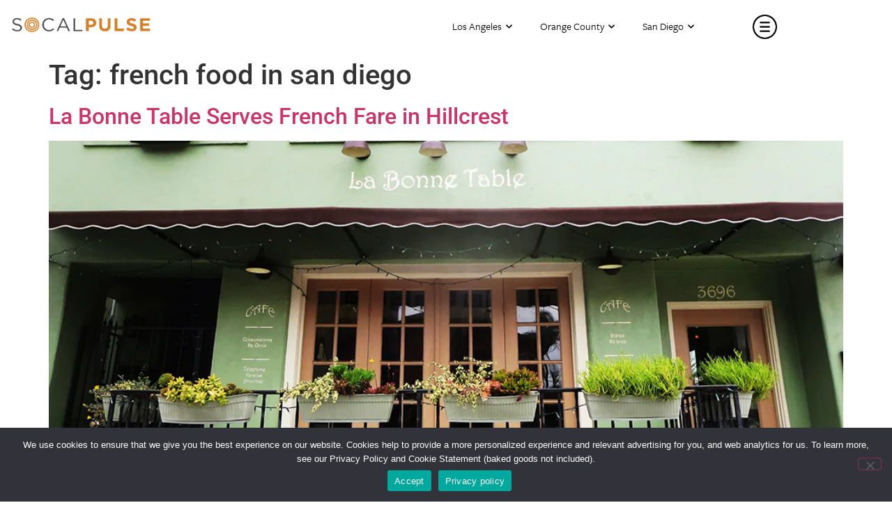

--- FILE ---
content_type: text/html; charset=UTF-8
request_url: https://socalpulse.com/tag/french-food-in-san-diego/
body_size: 41550
content:
<!doctype html>
<html lang="en-US">
<head>
	<link rel="stylesheet" href="https://use.typekit.net/zci3hlz.css">
	<meta charset="UTF-8">
		<meta name="viewport" content="width=device-width, initial-scale=1">
	<link rel="profile" href="https://gmpg.org/xfn/11">
	<meta name='robots' content='index, follow, max-image-preview:large, max-snippet:-1, max-video-preview:-1' />

	<!-- This site is optimized with the Yoast SEO plugin v26.8 - https://yoast.com/product/yoast-seo-wordpress/ -->
	<title>french food in san diego Archives - SoCalPulse</title>
	<link rel="canonical" href="https://socalpulse.com/tag/french-food-in-san-diego/" />
	<meta property="og:locale" content="en_US" />
	<meta property="og:type" content="article" />
	<meta property="og:title" content="french food in san diego Archives - SoCalPulse" />
	<meta property="og:url" content="https://socalpulse.com/tag/french-food-in-san-diego/" />
	<meta property="og:site_name" content="SoCalPulse" />
	<meta name="twitter:card" content="summary_large_image" />
	<meta name="twitter:site" content="@socalpulse" />
	<script type="application/ld+json" class="yoast-schema-graph">{"@context":"https://schema.org","@graph":[{"@type":"CollectionPage","@id":"https://socalpulse.com/tag/french-food-in-san-diego/","url":"https://socalpulse.com/tag/french-food-in-san-diego/","name":"french food in san diego Archives - SoCalPulse","isPartOf":{"@id":"https://socalpulse.com/#website"},"primaryImageOfPage":{"@id":"https://socalpulse.com/tag/french-food-in-san-diego/#primaryimage"},"image":{"@id":"https://socalpulse.com/tag/french-food-in-san-diego/#primaryimage"},"thumbnailUrl":"https://socalpulse.com/wp-content/uploads/2020/09/lgweb-7.png","inLanguage":"en-US"},{"@type":"ImageObject","inLanguage":"en-US","@id":"https://socalpulse.com/tag/french-food-in-san-diego/#primaryimage","url":"https://socalpulse.com/wp-content/uploads/2020/09/lgweb-7.png","contentUrl":"https://socalpulse.com/wp-content/uploads/2020/09/lgweb-7.png","width":1000,"height":400},{"@type":"WebSite","@id":"https://socalpulse.com/#website","url":"https://socalpulse.com/","name":"SoCalPulse","description":"Discover what&#039;s going on in Los Angeles, Orange County or San Diego. Great for locals and tourists alike, the best happenings in Southern California!","publisher":{"@id":"https://socalpulse.com/#organization"},"potentialAction":[{"@type":"SearchAction","target":{"@type":"EntryPoint","urlTemplate":"https://socalpulse.com/?s={search_term_string}"},"query-input":{"@type":"PropertyValueSpecification","valueRequired":true,"valueName":"search_term_string"}}],"inLanguage":"en-US"},{"@type":"Organization","@id":"https://socalpulse.com/#organization","name":"SoCalPulse","url":"https://socalpulse.com/","logo":{"@type":"ImageObject","inLanguage":"en-US","@id":"https://socalpulse.com/#/schema/logo/image/","url":"https://socalpulse.com/wp-content/uploads/2020/02/socalpulse-logo.png","contentUrl":"https://socalpulse.com/wp-content/uploads/2020/02/socalpulse-logo.png","width":913,"height":102,"caption":"SoCalPulse"},"image":{"@id":"https://socalpulse.com/#/schema/logo/image/"},"sameAs":["https://www.facebook.com/socalpulse/","https://x.com/socalpulse"]}]}</script>
	<!-- / Yoast SEO plugin. -->


<link rel='dns-prefetch' href='//use.fontawesome.com' />
<link rel="alternate" type="application/rss+xml" title="SoCalPulse &raquo; Feed" href="https://socalpulse.com/feed/" />
<link rel="alternate" type="application/rss+xml" title="SoCalPulse &raquo; Comments Feed" href="https://socalpulse.com/comments/feed/" />
<link rel="alternate" type="text/calendar" title="SoCalPulse &raquo; iCal Feed" href="https://socalpulse.com/events/?ical=1" />
<link rel="alternate" type="application/rss+xml" title="SoCalPulse &raquo; french food in san diego Tag Feed" href="https://socalpulse.com/tag/french-food-in-san-diego/feed/" />
		<style>
			.lazyload,
			.lazyloading {
				max-width: 100%;
			}
		</style>
		<style id='wp-img-auto-sizes-contain-inline-css'>
img:is([sizes=auto i],[sizes^="auto," i]){contain-intrinsic-size:3000px 1500px}
/*# sourceURL=wp-img-auto-sizes-contain-inline-css */
</style>
<style id='wp-emoji-styles-inline-css'>

	img.wp-smiley, img.emoji {
		display: inline !important;
		border: none !important;
		box-shadow: none !important;
		height: 1em !important;
		width: 1em !important;
		margin: 0 0.07em !important;
		vertical-align: -0.1em !important;
		background: none !important;
		padding: 0 !important;
	}
/*# sourceURL=wp-emoji-styles-inline-css */
</style>
<link rel='stylesheet' id='wp-block-library-css' href='https://socalpulse.com/wp-includes/css/dist/block-library/style.min.css?ver=6.9' media='all' />
<style id='font-awesome-svg-styles-default-inline-css'>
.svg-inline--fa {
  display: inline-block;
  height: 1em;
  overflow: visible;
  vertical-align: -.125em;
}
/*# sourceURL=font-awesome-svg-styles-default-inline-css */
</style>
<link rel='stylesheet' id='font-awesome-svg-styles-css' href='https://socalpulse.com/wp-content/uploads/font-awesome/v5.12.1/css/svg-with-js.css' media='all' />
<style id='font-awesome-svg-styles-inline-css'>
   .wp-block-font-awesome-icon svg::before,
   .wp-rich-text-font-awesome-icon svg::before {content: unset;}
/*# sourceURL=font-awesome-svg-styles-inline-css */
</style>
<style id='global-styles-inline-css'>
:root{--wp--preset--aspect-ratio--square: 1;--wp--preset--aspect-ratio--4-3: 4/3;--wp--preset--aspect-ratio--3-4: 3/4;--wp--preset--aspect-ratio--3-2: 3/2;--wp--preset--aspect-ratio--2-3: 2/3;--wp--preset--aspect-ratio--16-9: 16/9;--wp--preset--aspect-ratio--9-16: 9/16;--wp--preset--color--black: #000000;--wp--preset--color--cyan-bluish-gray: #abb8c3;--wp--preset--color--white: #ffffff;--wp--preset--color--pale-pink: #f78da7;--wp--preset--color--vivid-red: #cf2e2e;--wp--preset--color--luminous-vivid-orange: #ff6900;--wp--preset--color--luminous-vivid-amber: #fcb900;--wp--preset--color--light-green-cyan: #7bdcb5;--wp--preset--color--vivid-green-cyan: #00d084;--wp--preset--color--pale-cyan-blue: #8ed1fc;--wp--preset--color--vivid-cyan-blue: #0693e3;--wp--preset--color--vivid-purple: #9b51e0;--wp--preset--gradient--vivid-cyan-blue-to-vivid-purple: linear-gradient(135deg,rgb(6,147,227) 0%,rgb(155,81,224) 100%);--wp--preset--gradient--light-green-cyan-to-vivid-green-cyan: linear-gradient(135deg,rgb(122,220,180) 0%,rgb(0,208,130) 100%);--wp--preset--gradient--luminous-vivid-amber-to-luminous-vivid-orange: linear-gradient(135deg,rgb(252,185,0) 0%,rgb(255,105,0) 100%);--wp--preset--gradient--luminous-vivid-orange-to-vivid-red: linear-gradient(135deg,rgb(255,105,0) 0%,rgb(207,46,46) 100%);--wp--preset--gradient--very-light-gray-to-cyan-bluish-gray: linear-gradient(135deg,rgb(238,238,238) 0%,rgb(169,184,195) 100%);--wp--preset--gradient--cool-to-warm-spectrum: linear-gradient(135deg,rgb(74,234,220) 0%,rgb(151,120,209) 20%,rgb(207,42,186) 40%,rgb(238,44,130) 60%,rgb(251,105,98) 80%,rgb(254,248,76) 100%);--wp--preset--gradient--blush-light-purple: linear-gradient(135deg,rgb(255,206,236) 0%,rgb(152,150,240) 100%);--wp--preset--gradient--blush-bordeaux: linear-gradient(135deg,rgb(254,205,165) 0%,rgb(254,45,45) 50%,rgb(107,0,62) 100%);--wp--preset--gradient--luminous-dusk: linear-gradient(135deg,rgb(255,203,112) 0%,rgb(199,81,192) 50%,rgb(65,88,208) 100%);--wp--preset--gradient--pale-ocean: linear-gradient(135deg,rgb(255,245,203) 0%,rgb(182,227,212) 50%,rgb(51,167,181) 100%);--wp--preset--gradient--electric-grass: linear-gradient(135deg,rgb(202,248,128) 0%,rgb(113,206,126) 100%);--wp--preset--gradient--midnight: linear-gradient(135deg,rgb(2,3,129) 0%,rgb(40,116,252) 100%);--wp--preset--font-size--small: 13px;--wp--preset--font-size--medium: 20px;--wp--preset--font-size--large: 36px;--wp--preset--font-size--x-large: 42px;--wp--preset--spacing--20: 0.44rem;--wp--preset--spacing--30: 0.67rem;--wp--preset--spacing--40: 1rem;--wp--preset--spacing--50: 1.5rem;--wp--preset--spacing--60: 2.25rem;--wp--preset--spacing--70: 3.38rem;--wp--preset--spacing--80: 5.06rem;--wp--preset--shadow--natural: 6px 6px 9px rgba(0, 0, 0, 0.2);--wp--preset--shadow--deep: 12px 12px 50px rgba(0, 0, 0, 0.4);--wp--preset--shadow--sharp: 6px 6px 0px rgba(0, 0, 0, 0.2);--wp--preset--shadow--outlined: 6px 6px 0px -3px rgb(255, 255, 255), 6px 6px rgb(0, 0, 0);--wp--preset--shadow--crisp: 6px 6px 0px rgb(0, 0, 0);}:root { --wp--style--global--content-size: 800px;--wp--style--global--wide-size: 1200px; }:where(body) { margin: 0; }.wp-site-blocks > .alignleft { float: left; margin-right: 2em; }.wp-site-blocks > .alignright { float: right; margin-left: 2em; }.wp-site-blocks > .aligncenter { justify-content: center; margin-left: auto; margin-right: auto; }:where(.wp-site-blocks) > * { margin-block-start: 24px; margin-block-end: 0; }:where(.wp-site-blocks) > :first-child { margin-block-start: 0; }:where(.wp-site-blocks) > :last-child { margin-block-end: 0; }:root { --wp--style--block-gap: 24px; }:root :where(.is-layout-flow) > :first-child{margin-block-start: 0;}:root :where(.is-layout-flow) > :last-child{margin-block-end: 0;}:root :where(.is-layout-flow) > *{margin-block-start: 24px;margin-block-end: 0;}:root :where(.is-layout-constrained) > :first-child{margin-block-start: 0;}:root :where(.is-layout-constrained) > :last-child{margin-block-end: 0;}:root :where(.is-layout-constrained) > *{margin-block-start: 24px;margin-block-end: 0;}:root :where(.is-layout-flex){gap: 24px;}:root :where(.is-layout-grid){gap: 24px;}.is-layout-flow > .alignleft{float: left;margin-inline-start: 0;margin-inline-end: 2em;}.is-layout-flow > .alignright{float: right;margin-inline-start: 2em;margin-inline-end: 0;}.is-layout-flow > .aligncenter{margin-left: auto !important;margin-right: auto !important;}.is-layout-constrained > .alignleft{float: left;margin-inline-start: 0;margin-inline-end: 2em;}.is-layout-constrained > .alignright{float: right;margin-inline-start: 2em;margin-inline-end: 0;}.is-layout-constrained > .aligncenter{margin-left: auto !important;margin-right: auto !important;}.is-layout-constrained > :where(:not(.alignleft):not(.alignright):not(.alignfull)){max-width: var(--wp--style--global--content-size);margin-left: auto !important;margin-right: auto !important;}.is-layout-constrained > .alignwide{max-width: var(--wp--style--global--wide-size);}body .is-layout-flex{display: flex;}.is-layout-flex{flex-wrap: wrap;align-items: center;}.is-layout-flex > :is(*, div){margin: 0;}body .is-layout-grid{display: grid;}.is-layout-grid > :is(*, div){margin: 0;}body{padding-top: 0px;padding-right: 0px;padding-bottom: 0px;padding-left: 0px;}a:where(:not(.wp-element-button)){text-decoration: underline;}:root :where(.wp-element-button, .wp-block-button__link){background-color: #32373c;border-width: 0;color: #fff;font-family: inherit;font-size: inherit;font-style: inherit;font-weight: inherit;letter-spacing: inherit;line-height: inherit;padding-top: calc(0.667em + 2px);padding-right: calc(1.333em + 2px);padding-bottom: calc(0.667em + 2px);padding-left: calc(1.333em + 2px);text-decoration: none;text-transform: inherit;}.has-black-color{color: var(--wp--preset--color--black) !important;}.has-cyan-bluish-gray-color{color: var(--wp--preset--color--cyan-bluish-gray) !important;}.has-white-color{color: var(--wp--preset--color--white) !important;}.has-pale-pink-color{color: var(--wp--preset--color--pale-pink) !important;}.has-vivid-red-color{color: var(--wp--preset--color--vivid-red) !important;}.has-luminous-vivid-orange-color{color: var(--wp--preset--color--luminous-vivid-orange) !important;}.has-luminous-vivid-amber-color{color: var(--wp--preset--color--luminous-vivid-amber) !important;}.has-light-green-cyan-color{color: var(--wp--preset--color--light-green-cyan) !important;}.has-vivid-green-cyan-color{color: var(--wp--preset--color--vivid-green-cyan) !important;}.has-pale-cyan-blue-color{color: var(--wp--preset--color--pale-cyan-blue) !important;}.has-vivid-cyan-blue-color{color: var(--wp--preset--color--vivid-cyan-blue) !important;}.has-vivid-purple-color{color: var(--wp--preset--color--vivid-purple) !important;}.has-black-background-color{background-color: var(--wp--preset--color--black) !important;}.has-cyan-bluish-gray-background-color{background-color: var(--wp--preset--color--cyan-bluish-gray) !important;}.has-white-background-color{background-color: var(--wp--preset--color--white) !important;}.has-pale-pink-background-color{background-color: var(--wp--preset--color--pale-pink) !important;}.has-vivid-red-background-color{background-color: var(--wp--preset--color--vivid-red) !important;}.has-luminous-vivid-orange-background-color{background-color: var(--wp--preset--color--luminous-vivid-orange) !important;}.has-luminous-vivid-amber-background-color{background-color: var(--wp--preset--color--luminous-vivid-amber) !important;}.has-light-green-cyan-background-color{background-color: var(--wp--preset--color--light-green-cyan) !important;}.has-vivid-green-cyan-background-color{background-color: var(--wp--preset--color--vivid-green-cyan) !important;}.has-pale-cyan-blue-background-color{background-color: var(--wp--preset--color--pale-cyan-blue) !important;}.has-vivid-cyan-blue-background-color{background-color: var(--wp--preset--color--vivid-cyan-blue) !important;}.has-vivid-purple-background-color{background-color: var(--wp--preset--color--vivid-purple) !important;}.has-black-border-color{border-color: var(--wp--preset--color--black) !important;}.has-cyan-bluish-gray-border-color{border-color: var(--wp--preset--color--cyan-bluish-gray) !important;}.has-white-border-color{border-color: var(--wp--preset--color--white) !important;}.has-pale-pink-border-color{border-color: var(--wp--preset--color--pale-pink) !important;}.has-vivid-red-border-color{border-color: var(--wp--preset--color--vivid-red) !important;}.has-luminous-vivid-orange-border-color{border-color: var(--wp--preset--color--luminous-vivid-orange) !important;}.has-luminous-vivid-amber-border-color{border-color: var(--wp--preset--color--luminous-vivid-amber) !important;}.has-light-green-cyan-border-color{border-color: var(--wp--preset--color--light-green-cyan) !important;}.has-vivid-green-cyan-border-color{border-color: var(--wp--preset--color--vivid-green-cyan) !important;}.has-pale-cyan-blue-border-color{border-color: var(--wp--preset--color--pale-cyan-blue) !important;}.has-vivid-cyan-blue-border-color{border-color: var(--wp--preset--color--vivid-cyan-blue) !important;}.has-vivid-purple-border-color{border-color: var(--wp--preset--color--vivid-purple) !important;}.has-vivid-cyan-blue-to-vivid-purple-gradient-background{background: var(--wp--preset--gradient--vivid-cyan-blue-to-vivid-purple) !important;}.has-light-green-cyan-to-vivid-green-cyan-gradient-background{background: var(--wp--preset--gradient--light-green-cyan-to-vivid-green-cyan) !important;}.has-luminous-vivid-amber-to-luminous-vivid-orange-gradient-background{background: var(--wp--preset--gradient--luminous-vivid-amber-to-luminous-vivid-orange) !important;}.has-luminous-vivid-orange-to-vivid-red-gradient-background{background: var(--wp--preset--gradient--luminous-vivid-orange-to-vivid-red) !important;}.has-very-light-gray-to-cyan-bluish-gray-gradient-background{background: var(--wp--preset--gradient--very-light-gray-to-cyan-bluish-gray) !important;}.has-cool-to-warm-spectrum-gradient-background{background: var(--wp--preset--gradient--cool-to-warm-spectrum) !important;}.has-blush-light-purple-gradient-background{background: var(--wp--preset--gradient--blush-light-purple) !important;}.has-blush-bordeaux-gradient-background{background: var(--wp--preset--gradient--blush-bordeaux) !important;}.has-luminous-dusk-gradient-background{background: var(--wp--preset--gradient--luminous-dusk) !important;}.has-pale-ocean-gradient-background{background: var(--wp--preset--gradient--pale-ocean) !important;}.has-electric-grass-gradient-background{background: var(--wp--preset--gradient--electric-grass) !important;}.has-midnight-gradient-background{background: var(--wp--preset--gradient--midnight) !important;}.has-small-font-size{font-size: var(--wp--preset--font-size--small) !important;}.has-medium-font-size{font-size: var(--wp--preset--font-size--medium) !important;}.has-large-font-size{font-size: var(--wp--preset--font-size--large) !important;}.has-x-large-font-size{font-size: var(--wp--preset--font-size--x-large) !important;}
:root :where(.wp-block-pullquote){font-size: 1.5em;line-height: 1.6;}
/*# sourceURL=global-styles-inline-css */
</style>
<link rel='stylesheet' id='contact-form-7-css' href='https://socalpulse.com/wp-content/plugins/contact-form-7/includes/css/styles.css?ver=6.1.4' media='all' />
<link rel='stylesheet' id='cookie-notice-front-css' href='https://socalpulse.com/wp-content/plugins/cookie-notice/css/front.min.css?ver=2.5.11' media='all' />
<link rel='stylesheet' id='tribe-events-v2-single-skeleton-css' href='https://socalpulse.com/wp-content/plugins/the-events-calendar/build/css/tribe-events-single-skeleton.css?ver=6.15.14' media='all' />
<link rel='stylesheet' id='tribe-events-v2-single-skeleton-full-css' href='https://socalpulse.com/wp-content/plugins/the-events-calendar/build/css/tribe-events-single-full.css?ver=6.15.14' media='all' />
<link rel='stylesheet' id='tec-events-elementor-widgets-base-styles-css' href='https://socalpulse.com/wp-content/plugins/the-events-calendar/build/css/integrations/plugins/elementor/widgets/widget-base.css?ver=6.15.14' media='all' />
<link rel='stylesheet' id='hello-elementor-css' href='https://socalpulse.com/wp-content/themes/hello-elementor/assets/css/reset.css?ver=3.4.5' media='all' />
<link rel='stylesheet' id='hello-elementor-theme-style-css' href='https://socalpulse.com/wp-content/themes/hello-elementor/assets/css/theme.css?ver=3.4.5' media='all' />
<link rel='stylesheet' id='hello-elementor-header-footer-css' href='https://socalpulse.com/wp-content/themes/hello-elementor/assets/css/header-footer.css?ver=3.4.5' media='all' />
<link rel='stylesheet' id='font-awesome-official-css' href='https://use.fontawesome.com/releases/v5.12.1/css/all.css' media='all' integrity="sha384-v8BU367qNbs/aIZIxuivaU55N5GPF89WBerHoGA4QTcbUjYiLQtKdrfXnqAcXyTv" crossorigin="anonymous" />
<link rel='stylesheet' id='elementor-frontend-css' href='https://socalpulse.com/wp-content/plugins/elementor/assets/css/frontend.min.css?ver=3.34.2' media='all' />
<style id='elementor-frontend-inline-css'>
.elementor-kit-170300{--e-global-color-primary:#6EC1E4;--e-global-color-secondary:#54595F;--e-global-color-text:#7A7A7A;--e-global-color-accent:#61CE70;--e-global-color-51cd554:#D48026;--e-global-color-cf8f3eb:#000000;--e-global-color-b085f68:#FBF4EC;--e-global-typography-primary-font-family:"Roboto";--e-global-typography-primary-font-weight:600;--e-global-typography-secondary-font-family:"Roboto Slab";--e-global-typography-secondary-font-weight:400;--e-global-typography-text-font-family:"Roboto";--e-global-typography-text-font-weight:400;--e-global-typography-accent-font-family:"Roboto";--e-global-typography-accent-font-weight:500;}.elementor-kit-170300 e-page-transition{background-color:#FFBC7D;}.elementor-section.elementor-section-boxed > .elementor-container{max-width:1140px;}.e-con{--container-max-width:1140px;}.elementor-widget:not(:last-child){margin-block-end:20px;}.elementor-element{--widgets-spacing:20px 20px;--widgets-spacing-row:20px;--widgets-spacing-column:20px;}{}h1.entry-title{display:var(--page-title-display);}@media(max-width:1024px){.elementor-section.elementor-section-boxed > .elementor-container{max-width:1024px;}.e-con{--container-max-width:1024px;}}@media(max-width:767px){.elementor-section.elementor-section-boxed > .elementor-container{max-width:767px;}.e-con{--container-max-width:767px;}}
.elementor-widget-section .eael-protected-content-message{font-family:var( --e-global-typography-secondary-font-family ), Sans-serif;font-weight:var( --e-global-typography-secondary-font-weight );}.elementor-widget-section .protected-content-error-msg{font-family:var( --e-global-typography-secondary-font-family ), Sans-serif;font-weight:var( --e-global-typography-secondary-font-weight );}.elementor-160741 .elementor-element.elementor-element-290d22b2 > .elementor-background-overlay{opacity:0;}.elementor-160741 .elementor-element.elementor-element-290d22b2{box-shadow:0px 7px 10px 0px rgba(0, 0, 0, 0);margin-top:0px;margin-bottom:0px;padding:5px 0px 5px 0px;z-index:999;}.elementor-bc-flex-widget .elementor-160741 .elementor-element.elementor-element-7ffc5706.elementor-column .elementor-widget-wrap{align-items:center;}.elementor-160741 .elementor-element.elementor-element-7ffc5706.elementor-column.elementor-element[data-element_type="column"] > .elementor-widget-wrap.elementor-element-populated{align-content:center;align-items:center;}.elementor-160741 .elementor-element.elementor-element-7ffc5706 > .elementor-element-populated{margin:-5px 0px 0px 0px;--e-column-margin-right:0px;--e-column-margin-left:0px;padding:0px 0px 0px 0px;}.elementor-widget-image .eael-protected-content-message{font-family:var( --e-global-typography-secondary-font-family ), Sans-serif;font-weight:var( --e-global-typography-secondary-font-weight );}.elementor-widget-image .protected-content-error-msg{font-family:var( --e-global-typography-secondary-font-family ), Sans-serif;font-weight:var( --e-global-typography-secondary-font-weight );}.elementor-widget-image .widget-image-caption{color:var( --e-global-color-text );font-family:var( --e-global-typography-text-font-family ), Sans-serif;font-weight:var( --e-global-typography-text-font-weight );}.elementor-160741 .elementor-element.elementor-element-5e27ef2c > .elementor-widget-container{padding:0px 16px 0px 16px;}.elementor-160741 .elementor-element.elementor-element-5e27ef2c{text-align:start;}.elementor-160741 .elementor-element.elementor-element-5e27ef2c img{width:200px;height:22px;}.elementor-160741 .elementor-element.elementor-element-7e0e511f > .elementor-element-populated{padding:0px 0px 0px 0px;}.elementor-bc-flex-widget .elementor-160741 .elementor-element.elementor-element-3f82453c.elementor-column .elementor-widget-wrap{align-items:center;}.elementor-160741 .elementor-element.elementor-element-3f82453c.elementor-column.elementor-element[data-element_type="column"] > .elementor-widget-wrap.elementor-element-populated{align-content:center;align-items:center;}.elementor-160741 .elementor-element.elementor-element-3f82453c.elementor-column > .elementor-widget-wrap{justify-content:flex-end;}.elementor-160741 .elementor-element.elementor-element-3f82453c > .elementor-element-populated{margin:0px 0px 0px 0px;--e-column-margin-right:0px;--e-column-margin-left:0px;}.elementor-widget-nav-menu .eael-protected-content-message{font-family:var( --e-global-typography-secondary-font-family ), Sans-serif;font-weight:var( --e-global-typography-secondary-font-weight );}.elementor-widget-nav-menu .protected-content-error-msg{font-family:var( --e-global-typography-secondary-font-family ), Sans-serif;font-weight:var( --e-global-typography-secondary-font-weight );}.elementor-widget-nav-menu .elementor-nav-menu .elementor-item{font-family:var( --e-global-typography-primary-font-family ), Sans-serif;font-weight:var( --e-global-typography-primary-font-weight );}.elementor-widget-nav-menu .elementor-nav-menu--main .elementor-item{color:var( --e-global-color-text );fill:var( --e-global-color-text );}.elementor-widget-nav-menu .elementor-nav-menu--main .elementor-item:hover,
					.elementor-widget-nav-menu .elementor-nav-menu--main .elementor-item.elementor-item-active,
					.elementor-widget-nav-menu .elementor-nav-menu--main .elementor-item.highlighted,
					.elementor-widget-nav-menu .elementor-nav-menu--main .elementor-item:focus{color:var( --e-global-color-accent );fill:var( --e-global-color-accent );}.elementor-widget-nav-menu .elementor-nav-menu--main:not(.e--pointer-framed) .elementor-item:before,
					.elementor-widget-nav-menu .elementor-nav-menu--main:not(.e--pointer-framed) .elementor-item:after{background-color:var( --e-global-color-accent );}.elementor-widget-nav-menu .e--pointer-framed .elementor-item:before,
					.elementor-widget-nav-menu .e--pointer-framed .elementor-item:after{border-color:var( --e-global-color-accent );}.elementor-widget-nav-menu{--e-nav-menu-divider-color:var( --e-global-color-text );}.elementor-widget-nav-menu .elementor-nav-menu--dropdown .elementor-item, .elementor-widget-nav-menu .elementor-nav-menu--dropdown  .elementor-sub-item{font-family:var( --e-global-typography-accent-font-family ), Sans-serif;font-weight:var( --e-global-typography-accent-font-weight );}.elementor-160741 .elementor-element.elementor-element-2306cef7 .elementor-nav-menu .elementor-item{font-family:"Roboto", Sans-serif;font-size:15px;font-weight:300;}.elementor-160741 .elementor-element.elementor-element-2306cef7 .elementor-nav-menu--main .elementor-item{color:#000000;fill:#000000;}.elementor-160741 .elementor-element.elementor-element-2306cef7 .elementor-nav-menu--main .elementor-item:hover,
					.elementor-160741 .elementor-element.elementor-element-2306cef7 .elementor-nav-menu--main .elementor-item.elementor-item-active,
					.elementor-160741 .elementor-element.elementor-element-2306cef7 .elementor-nav-menu--main .elementor-item.highlighted,
					.elementor-160741 .elementor-element.elementor-element-2306cef7 .elementor-nav-menu--main .elementor-item:focus{color:#D48026;fill:#D48026;}.elementor-160741 .elementor-element.elementor-element-2306cef7 .elementor-nav-menu--main:not(.e--pointer-framed) .elementor-item:before,
					.elementor-160741 .elementor-element.elementor-element-2306cef7 .elementor-nav-menu--main:not(.e--pointer-framed) .elementor-item:after{background-color:#D4802600;}.elementor-160741 .elementor-element.elementor-element-2306cef7 .e--pointer-framed .elementor-item:before,
					.elementor-160741 .elementor-element.elementor-element-2306cef7 .e--pointer-framed .elementor-item:after{border-color:#D4802600;}.elementor-160741 .elementor-element.elementor-element-2306cef7 .elementor-nav-menu--dropdown a, .elementor-160741 .elementor-element.elementor-element-2306cef7 .elementor-menu-toggle{color:#000000;fill:#000000;}.elementor-160741 .elementor-element.elementor-element-2306cef7 .elementor-nav-menu--dropdown a:hover,
					.elementor-160741 .elementor-element.elementor-element-2306cef7 .elementor-nav-menu--dropdown a:focus,
					.elementor-160741 .elementor-element.elementor-element-2306cef7 .elementor-nav-menu--dropdown a.elementor-item-active,
					.elementor-160741 .elementor-element.elementor-element-2306cef7 .elementor-nav-menu--dropdown a.highlighted,
					.elementor-160741 .elementor-element.elementor-element-2306cef7 .elementor-menu-toggle:hover,
					.elementor-160741 .elementor-element.elementor-element-2306cef7 .elementor-menu-toggle:focus{color:#D48026;}.elementor-160741 .elementor-element.elementor-element-2306cef7 .elementor-nav-menu--dropdown a:hover,
					.elementor-160741 .elementor-element.elementor-element-2306cef7 .elementor-nav-menu--dropdown a:focus,
					.elementor-160741 .elementor-element.elementor-element-2306cef7 .elementor-nav-menu--dropdown a.elementor-item-active,
					.elementor-160741 .elementor-element.elementor-element-2306cef7 .elementor-nav-menu--dropdown a.highlighted{background-color:#D4802600;}.elementor-160741 .elementor-element.elementor-element-2306cef7 .elementor-nav-menu--dropdown a{padding-top:10px;padding-bottom:10px;}.elementor-bc-flex-widget .elementor-160741 .elementor-element.elementor-element-1d05735a.elementor-column .elementor-widget-wrap{align-items:center;}.elementor-160741 .elementor-element.elementor-element-1d05735a.elementor-column.elementor-element[data-element_type="column"] > .elementor-widget-wrap.elementor-element-populated{align-content:center;align-items:center;}.elementor-160741 .elementor-element.elementor-element-5de4552 > .elementor-widget-container{margin:0px 15px 0px 0px;}.elementor-160741 .elementor-element.elementor-element-5de4552{text-align:end;}.elementor-160741 .elementor-element.elementor-element-5de4552 img{width:35px;}.elementor-theme-builder-content-area{height:400px;}.elementor-location-header:before, .elementor-location-footer:before{content:"";display:table;clear:both;}@media(max-width:1024px){.elementor-160741 .elementor-element.elementor-element-290d22b2{padding:0px 0px 0px 20px;}.elementor-160741 .elementor-element.elementor-element-7ffc5706 > .elementor-element-populated{margin:-3px 0px 0px 0px;--e-column-margin-right:0px;--e-column-margin-left:0px;padding:0px 0px 0px 0px;}.elementor-160741 .elementor-element.elementor-element-5e27ef2c img{width:185px;}.elementor-160741 .elementor-element.elementor-element-3f82453c > .elementor-element-populated{margin:0px 0px 0px 0px;--e-column-margin-right:0px;--e-column-margin-left:0px;padding:0px 0px 0px 0px;}.elementor-160741 .elementor-element.elementor-element-2306cef7 .elementor-nav-menu--main .elementor-item{padding-left:8px;padding-right:8px;}}@media(max-width:767px){.elementor-160741 .elementor-element.elementor-element-290d22b2{padding:10px 15px 10px 20px;}.elementor-160741 .elementor-element.elementor-element-7ffc5706{width:52%;}.elementor-160741 .elementor-element.elementor-element-5e27ef2c img{width:159px;height:15px;}.elementor-160741 .elementor-element.elementor-element-7e0e511f{width:36%;}.elementor-160741 .elementor-element.elementor-element-1d05735a{width:10%;}.elementor-160741 .elementor-element.elementor-element-1d05735a > .elementor-element-populated{margin:0px 0px 0px 0px;--e-column-margin-right:0px;--e-column-margin-left:0px;padding:0px 0px 0px 0px;}.elementor-160741 .elementor-element.elementor-element-5de4552 > .elementor-widget-container{margin:0px 0px 0px 0px;}.elementor-160741 .elementor-element.elementor-element-5de4552{text-align:end;}.elementor-160741 .elementor-element.elementor-element-5de4552 img{width:32px;}}@media(min-width:768px){.elementor-160741 .elementor-element.elementor-element-7ffc5706{width:22%;}.elementor-160741 .elementor-element.elementor-element-7e0e511f{width:15%;}.elementor-160741 .elementor-element.elementor-element-3f82453c{width:53%;}.elementor-160741 .elementor-element.elementor-element-1d05735a{width:9.978%;}}@media(max-width:1024px) and (min-width:768px){.elementor-160741 .elementor-element.elementor-element-7ffc5706{width:29%;}.elementor-160741 .elementor-element.elementor-element-7e0e511f{width:15%;}.elementor-160741 .elementor-element.elementor-element-3f82453c{width:43%;}.elementor-160741 .elementor-element.elementor-element-1d05735a{width:13%;}}/* Start custom CSS for nav-menu, class: .elementor-element-2306cef7 */#markets-nav .elementor-nav-menu--main .elementor-nav-menu ul {
    margin:0px!important;
    width:auto!important;
    top:63px!important;
    padding-bottom:5px!important;
    border-top:3px solid #D48026;
}

#markets-nav a {
    border-left:1px!important;
}

#markets-nav .elementor-sub-item {
    color:#000!important;
    font-weight:300!important;
     display:flex;
    justify-content:center;
}

 #markets-nav .elementor-sub-item:hover {
    color:#D48026!important;
}

#markets-nav a.elementor-item-active {
   color:#D48026!important;
}

#markets-nav .elementor-nav-menu .sub-arrow {
    padding-left:6px;
}

@media only screen and (max-width:1024px) {
    #markets-nav .elementor-nav-menu--main .elementor-nav-menu ul {
    top:58px!important;
  
}
}/* End custom CSS */
/* Start custom CSS for section, class: .elementor-element-290d22b2 */.elementor-sticky--effects #markets-nav a {
    color:#000000;
}

/*.alt-header #markets-nav a:hover {
    font-weight:bold;
}*/

.elementor-sticky--effects #markets-nav a:hover {
    color:#D48026;
    
}

/* Background color on sticky */
.alt-header.elementor-sticky--effects {
background-color:#fff!important;
transition: all 0.25s ease;
}

.elementor-sticky--effects #logo-1 {
    opacity:0;
    
}

.elementor-sticky--effects #alt-logo-container {
    background-image: url('https://socalpulse.com/wp-content/uploads/2020/02/socalpulse-logo.png');
    background-size:contain;
    background-position:center;
    background-repeat:no-repeat;
}


.elementor-sticky--effects #menu-icon-1 {
    opacity:0;
    
}

.elementor-sticky--effects #menu-container {
    background-image: url('https://socalpulse.com/wp-content/uploads/2020/08/menu-icon-black.png');
    background-size:35px;
    background-position:50% 50%;
    background-repeat:no-repeat;
}

#alt-header .wp-forecast-curr-right {
    color:#fff;
    font-weight:400;
}

.elementor-sticky--effects #alt-header .wp-forecast-curr-right {
    color:#000;
    font-weight:300;
}



@media only screen and (max-width:1024px) {
    .elementor-sticky--effects #menu-container {
    background-position:84% 50%;
  max-width:79px;
}

.elementor-sticky--effects #alt-logo-container {
    max-width:185px;
    margin-right:32px;
}


}

@media only screen and (max-width:767px) {
    .elementor-sticky--effects #menu-container {
        background-size:30px;
        background-position:100% 50%;
    }
    
    .elementor-sticky--effects #alt-logo-container {
    max-width:150px;
    margin-right:0px;
}
}/* End custom CSS */
.elementor-widget-section .eael-protected-content-message{font-family:var( --e-global-typography-secondary-font-family ), Sans-serif;font-weight:var( --e-global-typography-secondary-font-weight );}.elementor-widget-section .protected-content-error-msg{font-family:var( --e-global-typography-secondary-font-family ), Sans-serif;font-weight:var( --e-global-typography-secondary-font-weight );}.elementor-297 .elementor-element.elementor-element-53ca847:not(.elementor-motion-effects-element-type-background), .elementor-297 .elementor-element.elementor-element-53ca847 > .elementor-motion-effects-container > .elementor-motion-effects-layer{background-color:#000000;}.elementor-297 .elementor-element.elementor-element-53ca847{transition:background 0.3s, border 0.3s, border-radius 0.3s, box-shadow 0.3s;margin-top:0px;margin-bottom:0px;padding:45px 10px 35px 10px;}.elementor-297 .elementor-element.elementor-element-53ca847 > .elementor-background-overlay{transition:background 0.3s, border-radius 0.3s, opacity 0.3s;}.elementor-widget-heading .eael-protected-content-message{font-family:var( --e-global-typography-secondary-font-family ), Sans-serif;font-weight:var( --e-global-typography-secondary-font-weight );}.elementor-widget-heading .protected-content-error-msg{font-family:var( --e-global-typography-secondary-font-family ), Sans-serif;font-weight:var( --e-global-typography-secondary-font-weight );}.elementor-widget-heading .elementor-heading-title{font-family:var( --e-global-typography-primary-font-family ), Sans-serif;font-weight:var( --e-global-typography-primary-font-weight );color:var( --e-global-color-primary );}.elementor-297 .elementor-element.elementor-element-c8433da .elementor-heading-title{font-size:14px;font-weight:700;color:#FFFFFF;}.elementor-297 .elementor-element.elementor-element-b8cb2f2 > .elementor-widget-container{margin:-13px 0px 0px 0px;}.elementor-297 .elementor-element.elementor-element-b8cb2f2 .elementor-heading-title{font-size:12px;font-weight:400;color:#FFFFFF;}.elementor-297 .elementor-element.elementor-element-d7c3362 > .elementor-widget-container{margin:-14px 0px 0px 0px;}.elementor-297 .elementor-element.elementor-element-d7c3362 .elementor-heading-title{font-size:12px;font-weight:400;color:#FFFFFF;}.elementor-297 .elementor-element.elementor-element-9824e1e > .elementor-widget-container{margin:-15px 0px 0px 0px;}.elementor-297 .elementor-element.elementor-element-9824e1e .elementor-heading-title{font-size:12px;font-weight:400;color:#FFFFFF;}.elementor-297 .elementor-element.elementor-element-2aa6945 > .elementor-widget-container{margin:-15px 0px 0px 0px;}.elementor-297 .elementor-element.elementor-element-2aa6945 .elementor-heading-title{font-size:12px;font-weight:400;color:#FFFFFF;}.elementor-297 .elementor-element.elementor-element-ceacf4f .elementor-heading-title{font-size:14px;font-weight:700;color:#FFFFFF;}.elementor-297 .elementor-element.elementor-element-34403f6 > .elementor-widget-container{margin:-13px 0px 0px 0px;}.elementor-297 .elementor-element.elementor-element-34403f6 .elementor-heading-title{font-size:12px;font-weight:400;color:#FFFFFF;}.elementor-297 .elementor-element.elementor-element-1e925fd > .elementor-widget-container{margin:-13px 0px 0px 0px;}.elementor-297 .elementor-element.elementor-element-1e925fd .elementor-heading-title{font-size:12px;font-weight:400;color:#FFFFFF;}.elementor-297 .elementor-element.elementor-element-65cda07 > .elementor-widget-container{margin:-15px 0px 0px 0px;}.elementor-297 .elementor-element.elementor-element-65cda07 .elementor-heading-title{font-size:12px;font-weight:400;color:#FFFFFF;}.elementor-297 .elementor-element.elementor-element-760e304 > .elementor-widget-container{margin:-15px 0px 0px 0px;}.elementor-297 .elementor-element.elementor-element-760e304 .elementor-heading-title{font-size:12px;font-weight:400;color:#FFFFFF;}.elementor-297 .elementor-element.elementor-element-7c16a2d > .elementor-widget-container{margin:-15px 0px 0px 0px;}.elementor-297 .elementor-element.elementor-element-7c16a2d .elementor-heading-title{font-size:12px;font-weight:400;color:#FFFFFF;}.elementor-297 .elementor-element.elementor-element-d734dfb > .elementor-widget-container{margin:-15px 0px 0px 0px;}.elementor-297 .elementor-element.elementor-element-d734dfb .elementor-heading-title{font-size:12px;font-weight:400;color:#FFFFFF;}.elementor-297 .elementor-element.elementor-element-802b305 > .elementor-widget-container{margin:-15px 0px 0px 0px;}.elementor-297 .elementor-element.elementor-element-802b305 .elementor-heading-title{font-size:12px;font-weight:400;color:#FFFFFF;}.elementor-297 .elementor-element.elementor-element-6814c08 .elementor-heading-title{font-size:14px;font-weight:700;color:#FFFFFF;}.elementor-297 .elementor-element.elementor-element-971c207 > .elementor-widget-container{margin:-13px 0px 0px 0px;}.elementor-297 .elementor-element.elementor-element-971c207 .elementor-heading-title{font-size:12px;font-weight:400;color:#FFFFFF;}.elementor-297 .elementor-element.elementor-element-b692b75 > .elementor-widget-container{margin:-15px 0px 0px 0px;}.elementor-297 .elementor-element.elementor-element-b692b75 .elementor-heading-title{font-size:12px;font-weight:400;color:#FFFFFF;}.elementor-297 .elementor-element.elementor-element-9fff3f7 > .elementor-widget-container{margin:-15px 0px 0px 0px;}.elementor-297 .elementor-element.elementor-element-9fff3f7 .elementor-heading-title{font-size:12px;font-weight:400;line-height:14px;color:#FFFFFF;}.elementor-297 .elementor-element.elementor-element-f19cc5b > .elementor-widget-container{margin:-15px 0px 0px 0px;}.elementor-297 .elementor-element.elementor-element-f19cc5b .elementor-heading-title{font-size:12px;font-weight:400;color:#FFFFFF;}.elementor-297 .elementor-element.elementor-element-1a6044e > .elementor-widget-container{margin:-15px 0px 0px 0px;}.elementor-297 .elementor-element.elementor-element-1a6044e .elementor-heading-title{font-size:12px;font-weight:400;color:#FFFFFF;}.elementor-297 .elementor-element.elementor-element-c77b845 > .elementor-widget-container{margin:-15px 0px 0px 0px;}.elementor-297 .elementor-element.elementor-element-c77b845 .elementor-heading-title{font-size:12px;font-weight:400;color:#FFFFFF;}.elementor-297 .elementor-element.elementor-element-d64ee41 > .elementor-widget-container{margin:-15px 0px 0px 0px;}.elementor-297 .elementor-element.elementor-element-d64ee41 .elementor-heading-title{font-size:12px;font-weight:400;color:#FFFFFF;}.elementor-297 .elementor-element.elementor-element-41b876a > .elementor-widget-container{margin:-15px 0px 0px 0px;}.elementor-297 .elementor-element.elementor-element-41b876a .elementor-heading-title{font-size:12px;font-weight:400;color:#FFFFFF;}.elementor-297 .elementor-element.elementor-element-46c2db9 .elementor-heading-title{font-size:14px;font-weight:700;color:#FFFFFF;}.elementor-297 .elementor-element.elementor-element-3db0505 > .elementor-widget-container{margin:-13px 0px 0px 0px;}.elementor-297 .elementor-element.elementor-element-3db0505 .elementor-heading-title{font-size:12px;font-weight:400;color:#FFFFFF;}.elementor-297 .elementor-element.elementor-element-bb68fad > .elementor-widget-container{margin:-15px 0px 0px 0px;}.elementor-297 .elementor-element.elementor-element-bb68fad .elementor-heading-title{font-size:12px;font-weight:400;color:#FFFFFF;}.elementor-297 .elementor-element.elementor-element-562feba > .elementor-widget-container{margin:-15px 0px 0px 0px;}.elementor-297 .elementor-element.elementor-element-562feba .elementor-heading-title{font-size:12px;font-weight:400;line-height:14px;color:#FFFFFF;}.elementor-297 .elementor-element.elementor-element-eaf4860 > .elementor-widget-container{margin:-15px 0px 0px 0px;}.elementor-297 .elementor-element.elementor-element-eaf4860 .elementor-heading-title{font-size:12px;font-weight:400;color:#FFFFFF;}.elementor-297 .elementor-element.elementor-element-c30d7ef > .elementor-widget-container{margin:-15px 0px 0px 0px;}.elementor-297 .elementor-element.elementor-element-c30d7ef .elementor-heading-title{font-size:12px;font-weight:400;color:#FFFFFF;}.elementor-297 .elementor-element.elementor-element-eaf1857:not(.elementor-motion-effects-element-type-background), .elementor-297 .elementor-element.elementor-element-eaf1857 > .elementor-motion-effects-container > .elementor-motion-effects-layer{background-color:#000000;}.elementor-297 .elementor-element.elementor-element-eaf1857{transition:background 0.3s, border 0.3s, border-radius 0.3s, box-shadow 0.3s;margin-top:0px;margin-bottom:0px;padding:0px 10px 10px 10px;}.elementor-297 .elementor-element.elementor-element-eaf1857 > .elementor-background-overlay{transition:background 0.3s, border-radius 0.3s, opacity 0.3s;}.elementor-widget-divider{--divider-color:var( --e-global-color-secondary );}.elementor-widget-divider .eael-protected-content-message{font-family:var( --e-global-typography-secondary-font-family ), Sans-serif;font-weight:var( --e-global-typography-secondary-font-weight );}.elementor-widget-divider .protected-content-error-msg{font-family:var( --e-global-typography-secondary-font-family ), Sans-serif;font-weight:var( --e-global-typography-secondary-font-weight );}.elementor-widget-divider .elementor-divider__text{color:var( --e-global-color-secondary );font-family:var( --e-global-typography-secondary-font-family ), Sans-serif;font-weight:var( --e-global-typography-secondary-font-weight );}.elementor-widget-divider.elementor-view-stacked .elementor-icon{background-color:var( --e-global-color-secondary );}.elementor-widget-divider.elementor-view-framed .elementor-icon, .elementor-widget-divider.elementor-view-default .elementor-icon{color:var( --e-global-color-secondary );border-color:var( --e-global-color-secondary );}.elementor-widget-divider.elementor-view-framed .elementor-icon, .elementor-widget-divider.elementor-view-default .elementor-icon svg{fill:var( --e-global-color-secondary );}.elementor-297 .elementor-element.elementor-element-7f04804{--divider-border-style:solid;--divider-color:rgba(255, 255, 255, 0.58);--divider-border-width:1px;}.elementor-297 .elementor-element.elementor-element-7f04804 .elementor-divider-separator{width:100%;}.elementor-297 .elementor-element.elementor-element-7f04804 .elementor-divider{padding-block-start:5px;padding-block-end:5px;}.elementor-297 .elementor-element.elementor-element-927fa84{text-align:center;}.elementor-297 .elementor-element.elementor-element-927fa84 .elementor-heading-title{font-size:14px;font-weight:300;color:#FFFFFF;}.elementor-widget-social-icons .eael-protected-content-message{font-family:var( --e-global-typography-secondary-font-family ), Sans-serif;font-weight:var( --e-global-typography-secondary-font-weight );}.elementor-widget-social-icons .protected-content-error-msg{font-family:var( --e-global-typography-secondary-font-family ), Sans-serif;font-weight:var( --e-global-typography-secondary-font-weight );}.elementor-297 .elementor-element.elementor-element-6a28e6d{--grid-template-columns:repeat(0, auto);--icon-size:16px;--grid-column-gap:15px;--grid-row-gap:0px;}.elementor-297 .elementor-element.elementor-element-6a28e6d .elementor-widget-container{text-align:center;}.elementor-297 .elementor-element.elementor-element-6a28e6d .elementor-social-icon{background-color:#000000;}.elementor-297 .elementor-element.elementor-element-6a28e6d .elementor-social-icon i{color:#FFFFFF;}.elementor-297 .elementor-element.elementor-element-6a28e6d .elementor-social-icon svg{fill:#FFFFFF;}.elementor-297 .elementor-element.elementor-element-98b6991{--divider-border-style:solid;--divider-color:rgba(255, 255, 255, 0.58);--divider-border-width:1px;}.elementor-297 .elementor-element.elementor-element-98b6991 .elementor-divider-separator{width:100%;}.elementor-297 .elementor-element.elementor-element-98b6991 .elementor-divider{padding-block-start:5px;padding-block-end:5px;}.elementor-297 .elementor-element.elementor-element-f2bcd3a:not(.elementor-motion-effects-element-type-background), .elementor-297 .elementor-element.elementor-element-f2bcd3a > .elementor-motion-effects-container > .elementor-motion-effects-layer{background-color:#000000;}.elementor-297 .elementor-element.elementor-element-f2bcd3a{transition:background 0.3s, border 0.3s, border-radius 0.3s, box-shadow 0.3s;margin-top:0px;margin-bottom:0px;padding:0px 10px 45px 10px;}.elementor-297 .elementor-element.elementor-element-f2bcd3a > .elementor-background-overlay{transition:background 0.3s, border-radius 0.3s, opacity 0.3s;}.elementor-297 .elementor-element.elementor-element-17479ea > .elementor-widget-container{margin:-15px 0px 0px 0px;}.elementor-297 .elementor-element.elementor-element-17479ea .elementor-heading-title{font-size:12px;font-weight:400;color:#FFFFFF;}.elementor-297 .elementor-element.elementor-element-d3b5387 > .elementor-widget-container{margin:-15px 0px 0px 0px;}.elementor-297 .elementor-element.elementor-element-d3b5387 .elementor-heading-title{font-size:12px;font-weight:400;color:#FFFFFF;}.elementor-297 .elementor-element.elementor-element-e773633 > .elementor-widget-container{margin:-15px 0px 0px 0px;}.elementor-297 .elementor-element.elementor-element-e773633 .elementor-heading-title{font-size:12px;font-weight:400;color:#FFFFFF;}.elementor-297 .elementor-element.elementor-element-1ca4409 > .elementor-widget-container{margin:-15px 0px 0px 0px;}.elementor-297 .elementor-element.elementor-element-1ca4409 .elementor-heading-title{font-size:12px;font-weight:400;color:#FFFFFF;}.elementor-297 .elementor-element.elementor-element-77886d4 > .elementor-widget-container{margin:-15px 0px 0px 0px;}.elementor-297 .elementor-element.elementor-element-77886d4 .elementor-heading-title{font-size:12px;font-weight:400;color:#FFFFFF;}.elementor-297 .elementor-element.elementor-element-10e444e > .elementor-widget-container{margin:-15px 0px 0px 0px;}.elementor-297 .elementor-element.elementor-element-10e444e .elementor-heading-title{font-size:12px;font-weight:400;color:#FFFFFF;}.elementor-297 .elementor-element.elementor-element-19424fe > .elementor-widget-container{margin:-15px 0px 0px 0px;}.elementor-297 .elementor-element.elementor-element-19424fe .elementor-heading-title{font-size:12px;font-weight:400;color:#FFFFFF;}.elementor-297 .elementor-element.elementor-element-1d4df77 > .elementor-widget-container{margin:-15px 0px 0px 0px;}.elementor-297 .elementor-element.elementor-element-1d4df77 .elementor-heading-title{font-size:12px;font-weight:400;color:#FFFFFF;}.elementor-297 .elementor-element.elementor-element-6caad06 .elementor-heading-title{font-size:12px;font-weight:400;color:#FFFFFF;}.elementor-297 .elementor-element.elementor-element-5ae0d02 > .elementor-widget-container{margin:-15px 0px 0px 0px;}.elementor-297 .elementor-element.elementor-element-5ae0d02 .elementor-heading-title{font-size:12px;font-weight:400;color:#FFFFFF;}.elementor-297 .elementor-element.elementor-element-c146f7d > .elementor-widget-container{margin:-15px 0px 0px 0px;}.elementor-297 .elementor-element.elementor-element-c146f7d .elementor-heading-title{font-size:12px;font-weight:400;color:#FFFFFF;}.elementor-297 .elementor-element.elementor-element-3faa7d6 > .elementor-widget-container{margin:-15px 0px 0px 0px;}.elementor-297 .elementor-element.elementor-element-3faa7d6 .elementor-heading-title{font-size:12px;font-weight:400;color:#FFFFFF;}.elementor-297 .elementor-element.elementor-element-d0d014f > .elementor-widget-container{margin:-15px 0px 0px 0px;}.elementor-297 .elementor-element.elementor-element-d0d014f .elementor-heading-title{font-size:12px;font-weight:400;color:#FFFFFF;}.elementor-297 .elementor-element.elementor-element-f880dc7 > .elementor-widget-container{margin:-15px 0px 0px 0px;}.elementor-297 .elementor-element.elementor-element-f880dc7 .elementor-heading-title{font-size:12px;font-weight:400;color:#FFFFFF;}.elementor-297 .elementor-element.elementor-element-cf9d64f > .elementor-widget-container{margin:-15px 0px 0px 0px;}.elementor-297 .elementor-element.elementor-element-cf9d64f .elementor-heading-title{font-size:12px;font-weight:400;color:#FFFFFF;}.elementor-297 .elementor-element.elementor-element-3ffe5ee > .elementor-widget-container{margin:-15px 0px 0px 0px;}.elementor-297 .elementor-element.elementor-element-3ffe5ee .elementor-heading-title{font-size:12px;font-weight:400;color:#FFFFFF;}.elementor-297 .elementor-element.elementor-element-2b126c2 > .elementor-widget-container{margin:-15px 0px 0px 0px;}.elementor-297 .elementor-element.elementor-element-2b126c2 .elementor-heading-title{font-size:12px;font-weight:400;color:#FFFFFF;}.elementor-297 .elementor-element.elementor-element-6342c10 > .elementor-widget-container{margin:-15px 0px 0px 0px;}.elementor-297 .elementor-element.elementor-element-6342c10 .elementor-heading-title{font-size:12px;font-weight:400;color:#FFFFFF;}.elementor-297 .elementor-element.elementor-element-5218332 > .elementor-widget-container{margin:-15px 0px 0px 0px;}.elementor-297 .elementor-element.elementor-element-5218332 .elementor-heading-title{font-size:12px;font-weight:400;color:#FFFFFF;}.elementor-297 .elementor-element.elementor-element-bcce49a .elementor-heading-title{font-size:12px;font-weight:400;color:#FFFFFF;}.elementor-297 .elementor-element.elementor-element-0de7158 > .elementor-widget-container{margin:-15px 0px 0px 0px;}.elementor-297 .elementor-element.elementor-element-0de7158 .elementor-heading-title{font-size:12px;font-weight:400;color:#FFFFFF;}.elementor-297 .elementor-element.elementor-element-aa414bc > .elementor-widget-container{margin:-15px 0px 0px 0px;}.elementor-297 .elementor-element.elementor-element-aa414bc .elementor-heading-title{font-size:12px;font-weight:400;color:#FFFFFF;}.elementor-297 .elementor-element.elementor-element-9d5050b > .elementor-widget-container{margin:-15px 0px 0px 0px;}.elementor-297 .elementor-element.elementor-element-9d5050b .elementor-heading-title{font-size:12px;font-weight:400;color:#FFFFFF;}.elementor-297 .elementor-element.elementor-element-000b275 > .elementor-widget-container{margin:-15px 0px 0px 0px;}.elementor-297 .elementor-element.elementor-element-000b275 .elementor-heading-title{font-size:12px;font-weight:400;color:#FFFFFF;}.elementor-297 .elementor-element.elementor-element-00c2862 > .elementor-widget-container{margin:-15px 0px 0px 0px;}.elementor-297 .elementor-element.elementor-element-00c2862 .elementor-heading-title{font-size:12px;font-weight:400;color:#FFFFFF;}.elementor-297 .elementor-element.elementor-element-305c8ef > .elementor-widget-container{margin:-15px 0px 0px 0px;}.elementor-297 .elementor-element.elementor-element-305c8ef .elementor-heading-title{font-size:12px;font-weight:400;color:#FFFFFF;}.elementor-297 .elementor-element.elementor-element-16b9266 > .elementor-widget-container{margin:-15px 0px 0px 0px;}.elementor-297 .elementor-element.elementor-element-16b9266 .elementor-heading-title{font-size:12px;font-weight:400;color:#FFFFFF;}.elementor-297 .elementor-element.elementor-element-0c3755b > .elementor-widget-container{margin:-15px 0px 0px 0px;}.elementor-297 .elementor-element.elementor-element-0c3755b .elementor-heading-title{font-size:12px;font-weight:400;color:#FFFFFF;}.elementor-297 .elementor-element.elementor-element-29b374f > .elementor-widget-container{margin:-15px 0px 0px 0px;}.elementor-297 .elementor-element.elementor-element-29b374f .elementor-heading-title{font-size:12px;font-weight:400;color:#FFFFFF;}.elementor-297 .elementor-element.elementor-element-72d51cf > .elementor-widget-container{margin:-15px 0px 0px 0px;}.elementor-297 .elementor-element.elementor-element-72d51cf .elementor-heading-title{font-size:12px;font-weight:400;color:#FFFFFF;}.elementor-297 .elementor-element.elementor-element-b86007d > .elementor-widget-container{margin:-15px 0px 0px 0px;}.elementor-297 .elementor-element.elementor-element-b86007d .elementor-heading-title{font-size:12px;font-weight:400;color:#FFFFFF;}.elementor-297 .elementor-element.elementor-element-3fb2b5e > .elementor-widget-container{margin:-15px 0px 0px 0px;}.elementor-297 .elementor-element.elementor-element-3fb2b5e .elementor-heading-title{font-size:12px;font-weight:400;color:#FFFFFF;}.elementor-297 .elementor-element.elementor-element-60a6c5c > .elementor-widget-container{margin:-15px 0px 0px 0px;}.elementor-297 .elementor-element.elementor-element-60a6c5c .elementor-heading-title{font-size:12px;font-weight:400;color:#FFFFFF;}.elementor-297 .elementor-element.elementor-element-9d7d368 > .elementor-widget-container{margin:-15px 0px 0px 0px;}.elementor-297 .elementor-element.elementor-element-9d7d368 .elementor-heading-title{font-size:12px;font-weight:400;color:#FFFFFF;}.elementor-297 .elementor-element.elementor-element-d67fd51 > .elementor-widget-container{margin:-15px 0px 0px 0px;}.elementor-297 .elementor-element.elementor-element-d67fd51 .elementor-heading-title{font-size:12px;font-weight:400;color:#FFFFFF;}.elementor-297 .elementor-element.elementor-element-812f93c > .elementor-widget-container{margin:-15px 0px 0px 0px;}.elementor-297 .elementor-element.elementor-element-812f93c .elementor-heading-title{font-size:12px;font-weight:400;color:#FFFFFF;}.elementor-297 .elementor-element.elementor-element-1859f63 > .elementor-widget-container{margin:-15px 0px 0px 0px;}.elementor-297 .elementor-element.elementor-element-1859f63 .elementor-heading-title{font-size:12px;font-weight:400;color:#FFFFFF;}.elementor-297 .elementor-element.elementor-element-752d53d > .elementor-widget-container{margin:-15px 0px 0px 0px;}.elementor-297 .elementor-element.elementor-element-752d53d .elementor-heading-title{font-size:12px;font-weight:400;color:#FFFFFF;}.elementor-297 .elementor-element.elementor-element-d1320d0 .elementor-heading-title{font-size:12px;font-weight:400;color:#FFFFFF;}.elementor-297 .elementor-element.elementor-element-eb5b50f > .elementor-widget-container{margin:-15px 0px 0px 0px;}.elementor-297 .elementor-element.elementor-element-eb5b50f .elementor-heading-title{font-size:12px;font-weight:400;color:#FFFFFF;}.elementor-297 .elementor-element.elementor-element-80c81ed > .elementor-widget-container{margin:-15px 0px 0px 0px;}.elementor-297 .elementor-element.elementor-element-80c81ed .elementor-heading-title{font-size:12px;font-weight:400;color:#FFFFFF;}.elementor-297 .elementor-element.elementor-element-460528f > .elementor-widget-container{margin:-15px 0px 0px 0px;}.elementor-297 .elementor-element.elementor-element-460528f .elementor-heading-title{font-size:12px;font-weight:400;line-height:14px;color:#FFFFFF;}.elementor-297 .elementor-element.elementor-element-42ff7bd > .elementor-widget-container{margin:-15px 0px 0px 0px;}.elementor-297 .elementor-element.elementor-element-42ff7bd .elementor-heading-title{font-size:12px;font-weight:400;color:#FFFFFF;}.elementor-297 .elementor-element.elementor-element-ab00700 > .elementor-widget-container{margin:-15px 0px 0px 0px;}.elementor-297 .elementor-element.elementor-element-ab00700 .elementor-heading-title{font-size:12px;font-weight:400;color:#FFFFFF;}.elementor-297 .elementor-element.elementor-element-b386ede > .elementor-widget-container{margin:-15px 0px 0px 0px;}.elementor-297 .elementor-element.elementor-element-b386ede .elementor-heading-title{font-size:12px;font-weight:400;color:#FFFFFF;}.elementor-297 .elementor-element.elementor-element-c077cdb > .elementor-widget-container{margin:-15px 0px 0px 0px;}.elementor-297 .elementor-element.elementor-element-c077cdb .elementor-heading-title{font-size:12px;font-weight:400;color:#FFFFFF;}.elementor-297 .elementor-element.elementor-element-163e8ad > .elementor-widget-container{margin:-15px 0px 0px 0px;}.elementor-297 .elementor-element.elementor-element-163e8ad .elementor-heading-title{font-size:12px;font-weight:400;color:#FFFFFF;}.elementor-theme-builder-content-area{height:400px;}.elementor-location-header:before, .elementor-location-footer:before{content:"";display:table;clear:both;}@media(max-width:767px){.elementor-297 .elementor-element.elementor-element-7e40aa7{width:50%;}.elementor-297 .elementor-element.elementor-element-6e6e3bb{width:50%;}.elementor-297 .elementor-element.elementor-element-89adf16{width:50%;}.elementor-297 .elementor-element.elementor-element-e963ec1{width:50%;}.elementor-297 .elementor-element.elementor-element-927fa84 > .elementor-widget-container{padding:0px 20px 0px 20px;}.elementor-297 .elementor-element.elementor-element-927fa84{text-align:center;}.elementor-297 .elementor-element.elementor-element-927fa84 .elementor-heading-title{line-height:20px;}.elementor-297 .elementor-element.elementor-element-6a28e6d .elementor-widget-container{text-align:center;}.elementor-297 .elementor-element.elementor-element-6a28e6d > .elementor-widget-container{margin:-7px 0px 0px 0px;}.elementor-297 .elementor-element.elementor-element-5c72535{width:100%;}.elementor-297 .elementor-element.elementor-element-eeef9ec{width:100%;}}@media(max-width:1024px) and (min-width:768px){.elementor-297 .elementor-element.elementor-element-7e40aa7{width:25%;}.elementor-297 .elementor-element.elementor-element-6e6e3bb{width:25%;}.elementor-297 .elementor-element.elementor-element-89adf16{width:25%;}.elementor-297 .elementor-element.elementor-element-e963ec1{width:25%;}.elementor-297 .elementor-element.elementor-element-5c72535{width:33%;}.elementor-297 .elementor-element.elementor-element-eeef9ec{width:33%;}.elementor-297 .elementor-element.elementor-element-3d49e5b{width:33%;}.elementor-297 .elementor-element.elementor-element-c208700{width:33%;}.elementor-297 .elementor-element.elementor-element-4457218{width:33%;}}/* Start custom CSS for section, class: .elementor-element-53ca847 */#footer {
    z-index:-1;
}/* End custom CSS */
/* Start custom CSS for section, class: .elementor-element-eaf1857 */#footer {
    z-index:-1;
}

#footer-links {
    font-weight:bold!important;
    margin-right:5px;
    margin-left:10px;
}

@media only screen and (max-width:767px) {
    #footer-links {
    font-weight:bold!important;
    margin-right:5px;
    margin-left:10px;
}
}/* End custom CSS */
/* Start custom CSS for section, class: .elementor-element-f2bcd3a */#footer {
    z-index:-1;
}/* End custom CSS */
.elementor-widget-section .eael-protected-content-message{font-family:var( --e-global-typography-secondary-font-family ), Sans-serif;font-weight:var( --e-global-typography-secondary-font-weight );}.elementor-widget-section .protected-content-error-msg{font-family:var( --e-global-typography-secondary-font-family ), Sans-serif;font-weight:var( --e-global-typography-secondary-font-weight );}.elementor-124754 .elementor-element.elementor-element-2c45f710:not(.elementor-motion-effects-element-type-background), .elementor-124754 .elementor-element.elementor-element-2c45f710 > .elementor-motion-effects-container > .elementor-motion-effects-layer{background-image:url("https://socalpulse.com/wp-content/uploads/2020/04/palm-trees.jpeg");background-position:center center;background-size:cover;}.elementor-124754 .elementor-element.elementor-element-2c45f710 > .elementor-background-overlay{background-color:#FFFFFF;opacity:0.92;transition:background 0.3s, border-radius 0.3s, opacity 0.3s;}.elementor-124754 .elementor-element.elementor-element-2c45f710 > .elementor-container{min-height:500px;}.elementor-124754 .elementor-element.elementor-element-2c45f710{transition:background 0.3s, border 0.3s, border-radius 0.3s, box-shadow 0.3s;padding:0px 0px 0px 0px;z-index:2;}.elementor-124754 .elementor-element.elementor-element-68f4b91c > .elementor-element-populated{margin:37px 37px 37px 37px;--e-column-margin-right:37px;--e-column-margin-left:37px;padding:0% 0% 0% 0%;}.elementor-widget-heading .eael-protected-content-message{font-family:var( --e-global-typography-secondary-font-family ), Sans-serif;font-weight:var( --e-global-typography-secondary-font-weight );}.elementor-widget-heading .protected-content-error-msg{font-family:var( --e-global-typography-secondary-font-family ), Sans-serif;font-weight:var( --e-global-typography-secondary-font-weight );}.elementor-widget-heading .elementor-heading-title{font-family:var( --e-global-typography-primary-font-family ), Sans-serif;font-weight:var( --e-global-typography-primary-font-weight );color:var( --e-global-color-primary );}.elementor-124754 .elementor-element.elementor-element-012a57b{text-align:center;}.elementor-124754 .elementor-element.elementor-element-012a57b .elementor-heading-title{font-size:50px;font-weight:800;color:#000000;}.elementor-124754 .elementor-element.elementor-element-c6a1afa > .elementor-widget-container{margin:-12px 0px 0px -31px;}.elementor-124754 .elementor-element.elementor-element-c6a1afa{text-align:center;}.elementor-124754 .elementor-element.elementor-element-c6a1afa .elementor-heading-title{font-size:19px;font-weight:400;color:#000000;}.elementor-124754 .elementor-element.elementor-element-75c14be{margin-top:25px;margin-bottom:25px;padding:0px 50px 0px 50px;}.elementor-bc-flex-widget .elementor-124754 .elementor-element.elementor-element-3c3b6c4.elementor-column .elementor-widget-wrap{align-items:center;}.elementor-124754 .elementor-element.elementor-element-3c3b6c4.elementor-column.elementor-element[data-element_type="column"] > .elementor-widget-wrap.elementor-element-populated{align-content:center;align-items:center;}.elementor-124754 .elementor-element.elementor-element-bd697b1 > .elementor-widget-container{margin:0px 0px 0px 0px;}.elementor-124754 .elementor-element.elementor-element-bd697b1 .elementor-heading-title{font-size:22px;font-weight:400;color:#000000;}.elementor-widget-form .eael-protected-content-message{font-family:var( --e-global-typography-secondary-font-family ), Sans-serif;font-weight:var( --e-global-typography-secondary-font-weight );}.elementor-widget-form .protected-content-error-msg{font-family:var( --e-global-typography-secondary-font-family ), Sans-serif;font-weight:var( --e-global-typography-secondary-font-weight );}.elementor-widget-form .elementor-field-group > label, .elementor-widget-form .elementor-field-subgroup label{color:var( --e-global-color-text );}.elementor-widget-form .elementor-field-group > label{font-family:var( --e-global-typography-text-font-family ), Sans-serif;font-weight:var( --e-global-typography-text-font-weight );}.elementor-widget-form .elementor-field-type-html{color:var( --e-global-color-text );font-family:var( --e-global-typography-text-font-family ), Sans-serif;font-weight:var( --e-global-typography-text-font-weight );}.elementor-widget-form .elementor-field-group .elementor-field{color:var( --e-global-color-text );}.elementor-widget-form .elementor-field-group .elementor-field, .elementor-widget-form .elementor-field-subgroup label{font-family:var( --e-global-typography-text-font-family ), Sans-serif;font-weight:var( --e-global-typography-text-font-weight );}.elementor-widget-form .elementor-button{font-family:var( --e-global-typography-accent-font-family ), Sans-serif;font-weight:var( --e-global-typography-accent-font-weight );}.elementor-widget-form .e-form__buttons__wrapper__button-next{background-color:var( --e-global-color-accent );}.elementor-widget-form .elementor-button[type="submit"]{background-color:var( --e-global-color-accent );}.elementor-widget-form .e-form__buttons__wrapper__button-previous{background-color:var( --e-global-color-accent );}.elementor-widget-form .elementor-message{font-family:var( --e-global-typography-text-font-family ), Sans-serif;font-weight:var( --e-global-typography-text-font-weight );}.elementor-widget-form .e-form__indicators__indicator, .elementor-widget-form .e-form__indicators__indicator__label{font-family:var( --e-global-typography-accent-font-family ), Sans-serif;font-weight:var( --e-global-typography-accent-font-weight );}.elementor-widget-form{--e-form-steps-indicator-inactive-primary-color:var( --e-global-color-text );--e-form-steps-indicator-active-primary-color:var( --e-global-color-accent );--e-form-steps-indicator-completed-primary-color:var( --e-global-color-accent );--e-form-steps-indicator-progress-color:var( --e-global-color-accent );--e-form-steps-indicator-progress-background-color:var( --e-global-color-text );--e-form-steps-indicator-progress-meter-color:var( --e-global-color-text );}.elementor-widget-form .e-form__indicators__indicator__progress__meter{font-family:var( --e-global-typography-accent-font-family ), Sans-serif;font-weight:var( --e-global-typography-accent-font-weight );}.elementor-124754 .elementor-element.elementor-element-0598d01 .elementor-field-group{padding-right:calc( 0px/2 );padding-left:calc( 0px/2 );margin-bottom:0px;}.elementor-124754 .elementor-element.elementor-element-0598d01 .elementor-form-fields-wrapper{margin-left:calc( -0px/2 );margin-right:calc( -0px/2 );margin-bottom:-0px;}.elementor-124754 .elementor-element.elementor-element-0598d01 .elementor-field-group.recaptcha_v3-bottomleft, .elementor-124754 .elementor-element.elementor-element-0598d01 .elementor-field-group.recaptcha_v3-bottomright{margin-bottom:0;}body.rtl .elementor-124754 .elementor-element.elementor-element-0598d01 .elementor-labels-inline .elementor-field-group > label{padding-left:0px;}body:not(.rtl) .elementor-124754 .elementor-element.elementor-element-0598d01 .elementor-labels-inline .elementor-field-group > label{padding-right:0px;}body .elementor-124754 .elementor-element.elementor-element-0598d01 .elementor-labels-above .elementor-field-group > label{padding-bottom:0px;}.elementor-124754 .elementor-element.elementor-element-0598d01 .elementor-field-group > label, .elementor-124754 .elementor-element.elementor-element-0598d01 .elementor-field-subgroup label{color:#7A7A7A;}.elementor-124754 .elementor-element.elementor-element-0598d01 .elementor-field-type-html{padding-bottom:0px;}.elementor-124754 .elementor-element.elementor-element-0598d01 .elementor-field-group .elementor-field{color:#000000;}.elementor-124754 .elementor-element.elementor-element-0598d01 .elementor-field-group .elementor-field, .elementor-124754 .elementor-element.elementor-element-0598d01 .elementor-field-subgroup label{font-family:"Roboto", Sans-serif;font-size:14px;font-weight:300;}.elementor-124754 .elementor-element.elementor-element-0598d01 .elementor-field-group .elementor-field:not(.elementor-select-wrapper){background-color:#ffffff;border-radius:0px 0px 0px 0px;}.elementor-124754 .elementor-element.elementor-element-0598d01 .elementor-field-group .elementor-select-wrapper select{background-color:#ffffff;border-radius:0px 0px 0px 0px;}.elementor-124754 .elementor-element.elementor-element-0598d01 .elementor-button{font-family:"Roboto", Sans-serif;font-size:12px;font-weight:400;text-transform:uppercase;letter-spacing:1px;border-radius:0px 0px 0px 0px;}.elementor-124754 .elementor-element.elementor-element-0598d01 .e-form__buttons__wrapper__button-next{background-color:#000000;color:#ffffff;}.elementor-124754 .elementor-element.elementor-element-0598d01 .elementor-button[type="submit"]{background-color:#000000;color:#ffffff;}.elementor-124754 .elementor-element.elementor-element-0598d01 .elementor-button[type="submit"] svg *{fill:#ffffff;}.elementor-124754 .elementor-element.elementor-element-0598d01 .e-form__buttons__wrapper__button-previous{background-color:#000000;color:#ffffff;}.elementor-124754 .elementor-element.elementor-element-0598d01 .e-form__buttons__wrapper__button-next:hover{color:#ffffff;}.elementor-124754 .elementor-element.elementor-element-0598d01 .elementor-button[type="submit"]:hover{color:#ffffff;}.elementor-124754 .elementor-element.elementor-element-0598d01 .elementor-button[type="submit"]:hover svg *{fill:#ffffff;}.elementor-124754 .elementor-element.elementor-element-0598d01 .e-form__buttons__wrapper__button-previous:hover{color:#ffffff;}.elementor-124754 .elementor-element.elementor-element-0598d01{--e-form-steps-indicators-spacing:20px;--e-form-steps-indicator-padding:30px;--e-form-steps-indicator-inactive-secondary-color:#ffffff;--e-form-steps-indicator-active-secondary-color:#ffffff;--e-form-steps-indicator-completed-secondary-color:#ffffff;--e-form-steps-divider-width:1px;--e-form-steps-divider-gap:10px;}.elementor-124754 .elementor-element.elementor-element-d967eba{margin-top:0px;margin-bottom:25px;padding:0px 50px 0px 50px;}.elementor-bc-flex-widget .elementor-124754 .elementor-element.elementor-element-7ee1737.elementor-column .elementor-widget-wrap{align-items:center;}.elementor-124754 .elementor-element.elementor-element-7ee1737.elementor-column.elementor-element[data-element_type="column"] > .elementor-widget-wrap.elementor-element-populated{align-content:center;align-items:center;}.elementor-124754 .elementor-element.elementor-element-807c199 > .elementor-widget-container{margin:0px 0px 0px 0px;}.elementor-124754 .elementor-element.elementor-element-807c199{text-align:start;}.elementor-124754 .elementor-element.elementor-element-807c199 .elementor-heading-title{font-size:22px;font-weight:400;color:#000000;}.elementor-124754 .elementor-element.elementor-element-e194a03 .elementor-field-group{padding-right:calc( 0px/2 );padding-left:calc( 0px/2 );margin-bottom:0px;}.elementor-124754 .elementor-element.elementor-element-e194a03 .elementor-form-fields-wrapper{margin-left:calc( -0px/2 );margin-right:calc( -0px/2 );margin-bottom:-0px;}.elementor-124754 .elementor-element.elementor-element-e194a03 .elementor-field-group.recaptcha_v3-bottomleft, .elementor-124754 .elementor-element.elementor-element-e194a03 .elementor-field-group.recaptcha_v3-bottomright{margin-bottom:0;}body.rtl .elementor-124754 .elementor-element.elementor-element-e194a03 .elementor-labels-inline .elementor-field-group > label{padding-left:0px;}body:not(.rtl) .elementor-124754 .elementor-element.elementor-element-e194a03 .elementor-labels-inline .elementor-field-group > label{padding-right:0px;}body .elementor-124754 .elementor-element.elementor-element-e194a03 .elementor-labels-above .elementor-field-group > label{padding-bottom:0px;}.elementor-124754 .elementor-element.elementor-element-e194a03 .elementor-field-group > label, .elementor-124754 .elementor-element.elementor-element-e194a03 .elementor-field-subgroup label{color:#7A7A7A;}.elementor-124754 .elementor-element.elementor-element-e194a03 .elementor-field-type-html{padding-bottom:0px;}.elementor-124754 .elementor-element.elementor-element-e194a03 .elementor-field-group .elementor-field{color:#000000;}.elementor-124754 .elementor-element.elementor-element-e194a03 .elementor-field-group .elementor-field, .elementor-124754 .elementor-element.elementor-element-e194a03 .elementor-field-subgroup label{font-family:"Roboto", Sans-serif;font-size:14px;font-weight:300;}.elementor-124754 .elementor-element.elementor-element-e194a03 .elementor-field-group .elementor-field:not(.elementor-select-wrapper){background-color:#ffffff;border-radius:0px 0px 0px 0px;}.elementor-124754 .elementor-element.elementor-element-e194a03 .elementor-field-group .elementor-select-wrapper select{background-color:#ffffff;border-radius:0px 0px 0px 0px;}.elementor-124754 .elementor-element.elementor-element-e194a03 .elementor-button{font-family:"Roboto", Sans-serif;font-size:12px;font-weight:400;text-transform:uppercase;letter-spacing:1px;border-radius:0px 0px 0px 0px;}.elementor-124754 .elementor-element.elementor-element-e194a03 .e-form__buttons__wrapper__button-next{background-color:#000000;color:#ffffff;}.elementor-124754 .elementor-element.elementor-element-e194a03 .elementor-button[type="submit"]{background-color:#000000;color:#ffffff;}.elementor-124754 .elementor-element.elementor-element-e194a03 .elementor-button[type="submit"] svg *{fill:#ffffff;}.elementor-124754 .elementor-element.elementor-element-e194a03 .e-form__buttons__wrapper__button-previous{background-color:#000000;color:#ffffff;}.elementor-124754 .elementor-element.elementor-element-e194a03 .e-form__buttons__wrapper__button-next:hover{color:#ffffff;}.elementor-124754 .elementor-element.elementor-element-e194a03 .elementor-button[type="submit"]:hover{color:#ffffff;}.elementor-124754 .elementor-element.elementor-element-e194a03 .elementor-button[type="submit"]:hover svg *{fill:#ffffff;}.elementor-124754 .elementor-element.elementor-element-e194a03 .e-form__buttons__wrapper__button-previous:hover{color:#ffffff;}.elementor-124754 .elementor-element.elementor-element-e194a03{--e-form-steps-indicators-spacing:20px;--e-form-steps-indicator-padding:30px;--e-form-steps-indicator-inactive-secondary-color:#ffffff;--e-form-steps-indicator-active-secondary-color:#ffffff;--e-form-steps-indicator-completed-secondary-color:#ffffff;--e-form-steps-divider-width:1px;--e-form-steps-divider-gap:10px;}.elementor-124754 .elementor-element.elementor-element-83dacb4{margin-top:0px;margin-bottom:25px;padding:0px 50px 0px 50px;}.elementor-bc-flex-widget .elementor-124754 .elementor-element.elementor-element-4938908.elementor-column .elementor-widget-wrap{align-items:center;}.elementor-124754 .elementor-element.elementor-element-4938908.elementor-column.elementor-element[data-element_type="column"] > .elementor-widget-wrap.elementor-element-populated{align-content:center;align-items:center;}.elementor-124754 .elementor-element.elementor-element-173f8c3 > .elementor-widget-container{margin:0px 0px 0px 0px;}.elementor-124754 .elementor-element.elementor-element-173f8c3{text-align:start;}.elementor-124754 .elementor-element.elementor-element-173f8c3 .elementor-heading-title{font-size:22px;font-weight:400;color:#000000;}.elementor-124754 .elementor-element.elementor-element-2d93d48 .elementor-field-group{padding-right:calc( 0px/2 );padding-left:calc( 0px/2 );margin-bottom:0px;}.elementor-124754 .elementor-element.elementor-element-2d93d48 .elementor-form-fields-wrapper{margin-left:calc( -0px/2 );margin-right:calc( -0px/2 );margin-bottom:-0px;}.elementor-124754 .elementor-element.elementor-element-2d93d48 .elementor-field-group.recaptcha_v3-bottomleft, .elementor-124754 .elementor-element.elementor-element-2d93d48 .elementor-field-group.recaptcha_v3-bottomright{margin-bottom:0;}body.rtl .elementor-124754 .elementor-element.elementor-element-2d93d48 .elementor-labels-inline .elementor-field-group > label{padding-left:0px;}body:not(.rtl) .elementor-124754 .elementor-element.elementor-element-2d93d48 .elementor-labels-inline .elementor-field-group > label{padding-right:0px;}body .elementor-124754 .elementor-element.elementor-element-2d93d48 .elementor-labels-above .elementor-field-group > label{padding-bottom:0px;}.elementor-124754 .elementor-element.elementor-element-2d93d48 .elementor-field-group > label, .elementor-124754 .elementor-element.elementor-element-2d93d48 .elementor-field-subgroup label{color:#7A7A7A;}.elementor-124754 .elementor-element.elementor-element-2d93d48 .elementor-field-type-html{padding-bottom:0px;}.elementor-124754 .elementor-element.elementor-element-2d93d48 .elementor-field-group .elementor-field{color:#000000;}.elementor-124754 .elementor-element.elementor-element-2d93d48 .elementor-field-group .elementor-field, .elementor-124754 .elementor-element.elementor-element-2d93d48 .elementor-field-subgroup label{font-family:"Roboto", Sans-serif;font-size:14px;font-weight:300;}.elementor-124754 .elementor-element.elementor-element-2d93d48 .elementor-field-group .elementor-field:not(.elementor-select-wrapper){background-color:#ffffff;border-radius:0px 0px 0px 0px;}.elementor-124754 .elementor-element.elementor-element-2d93d48 .elementor-field-group .elementor-select-wrapper select{background-color:#ffffff;border-radius:0px 0px 0px 0px;}.elementor-124754 .elementor-element.elementor-element-2d93d48 .elementor-button{font-family:"Roboto", Sans-serif;font-size:12px;font-weight:400;text-transform:uppercase;letter-spacing:1px;border-radius:0px 0px 0px 0px;}.elementor-124754 .elementor-element.elementor-element-2d93d48 .e-form__buttons__wrapper__button-next{background-color:#000000;color:#ffffff;}.elementor-124754 .elementor-element.elementor-element-2d93d48 .elementor-button[type="submit"]{background-color:#000000;color:#ffffff;}.elementor-124754 .elementor-element.elementor-element-2d93d48 .elementor-button[type="submit"] svg *{fill:#ffffff;}.elementor-124754 .elementor-element.elementor-element-2d93d48 .e-form__buttons__wrapper__button-previous{background-color:#000000;color:#ffffff;}.elementor-124754 .elementor-element.elementor-element-2d93d48 .e-form__buttons__wrapper__button-next:hover{color:#ffffff;}.elementor-124754 .elementor-element.elementor-element-2d93d48 .elementor-button[type="submit"]:hover{color:#ffffff;}.elementor-124754 .elementor-element.elementor-element-2d93d48 .elementor-button[type="submit"]:hover svg *{fill:#ffffff;}.elementor-124754 .elementor-element.elementor-element-2d93d48 .e-form__buttons__wrapper__button-previous:hover{color:#ffffff;}.elementor-124754 .elementor-element.elementor-element-2d93d48{--e-form-steps-indicators-spacing:20px;--e-form-steps-indicator-padding:30px;--e-form-steps-indicator-inactive-secondary-color:#ffffff;--e-form-steps-indicator-active-secondary-color:#ffffff;--e-form-steps-indicator-completed-secondary-color:#ffffff;--e-form-steps-divider-width:1px;--e-form-steps-divider-gap:10px;}#elementor-popup-modal-124754 .dialog-widget-content{animation-duration:1.2s;box-shadow:2px 8px 23px 3px rgba(0,0,0,0.2);}#elementor-popup-modal-124754{background-color:rgba(0,0,0,0.77);justify-content:center;align-items:center;pointer-events:all;}#elementor-popup-modal-124754 .dialog-message{width:895px;height:auto;}#elementor-popup-modal-124754 .dialog-close-button{display:flex;background-color:rgba(255, 255, 255, 0);font-size:18px;}#elementor-popup-modal-124754 .dialog-close-button i{color:#000000;}#elementor-popup-modal-124754 .dialog-close-button svg{fill:#000000;}@media(min-width:768px){.elementor-124754 .elementor-element.elementor-element-3c3b6c4{width:30%;}.elementor-124754 .elementor-element.elementor-element-690e850{width:70%;}.elementor-124754 .elementor-element.elementor-element-7ee1737{width:30%;}.elementor-124754 .elementor-element.elementor-element-afbf748{width:70%;}.elementor-124754 .elementor-element.elementor-element-4938908{width:30%;}.elementor-124754 .elementor-element.elementor-element-0a417d3{width:70%;}}@media(max-width:1024px){.elementor-124754 .elementor-element.elementor-element-68f4b91c > .elementor-element-populated{margin:0px 0px 0px 0px;--e-column-margin-right:0px;--e-column-margin-left:0px;padding:0px 0px 0px 0px;}.elementor-124754 .elementor-element.elementor-element-012a57b .elementor-heading-title{font-size:45px;}.elementor-124754 .elementor-element.elementor-element-c6a1afa > .elementor-widget-container{margin:-12px 0px 0px -34px;}.elementor-124754 .elementor-element.elementor-element-c6a1afa .elementor-heading-title{font-size:17px;}.elementor-124754 .elementor-element.elementor-element-75c14be{margin-top:20px;margin-bottom:10px;padding:0px 50px 0px 35px;}.elementor-124754 .elementor-element.elementor-element-bd697b1 .elementor-heading-title{font-size:21px;}.elementor-124754 .elementor-element.elementor-element-d967eba{margin-top:0px;margin-bottom:10px;padding:0px 50px 0px 35px;}.elementor-124754 .elementor-element.elementor-element-807c199 .elementor-heading-title{font-size:21px;}.elementor-124754 .elementor-element.elementor-element-83dacb4{margin-top:0px;margin-bottom:0px;padding:0px 50px 0px 35px;}.elementor-124754 .elementor-element.elementor-element-173f8c3 .elementor-heading-title{font-size:21px;}#elementor-popup-modal-124754 .dialog-message{width:700px;}#elementor-popup-modal-124754 .dialog-close-button{font-size:16px;}}@media(max-width:767px){.elementor-124754 .elementor-element.elementor-element-2c45f710 > .elementor-container{min-height:600px;}.elementor-124754 .elementor-element.elementor-element-2c45f710{padding:50px 0px 50px 0px;}.elementor-124754 .elementor-element.elementor-element-68f4b91c{width:100%;}.elementor-124754 .elementor-element.elementor-element-68f4b91c > .elementor-element-populated{padding:0px 0px 0px 0px;}.elementor-124754 .elementor-element.elementor-element-012a57b .elementor-heading-title{font-size:30px;}.elementor-124754 .elementor-element.elementor-element-c6a1afa > .elementor-widget-container{margin:-12px 0px 0px 0px;}.elementor-124754 .elementor-element.elementor-element-c6a1afa .elementor-heading-title{font-size:16px;line-height:20px;}.elementor-124754 .elementor-element.elementor-element-75c14be{margin-top:25px;margin-bottom:25px;padding:0px 20px 0px 20px;}.elementor-124754 .elementor-element.elementor-element-3c3b6c4 > .elementor-element-populated{padding:0px 0px 0px 0px;}.elementor-124754 .elementor-element.elementor-element-bd697b1 > .elementor-widget-container{margin:0px 0px 15px 0px;padding:0px 0px 0px 0px;}.elementor-124754 .elementor-element.elementor-element-bd697b1{text-align:start;}.elementor-124754 .elementor-element.elementor-element-bd697b1 .elementor-heading-title{font-size:20px;}.elementor-124754 .elementor-element.elementor-element-690e850 > .elementor-element-populated{padding:0px 0px 0px 0px;}.elementor-124754 .elementor-element.elementor-element-d967eba{margin-top:0px;margin-bottom:25px;padding:0px 20px 0px 20px;}.elementor-124754 .elementor-element.elementor-element-7ee1737 > .elementor-element-populated{padding:0px 0px 0px 0px;}.elementor-124754 .elementor-element.elementor-element-807c199 > .elementor-widget-container{margin:0px 0px 15px 0px;padding:0px 0px 0px 0px;}.elementor-124754 .elementor-element.elementor-element-807c199{text-align:start;}.elementor-124754 .elementor-element.elementor-element-807c199 .elementor-heading-title{font-size:20px;}.elementor-124754 .elementor-element.elementor-element-afbf748 > .elementor-element-populated{padding:0px 0px 0px 0px;}.elementor-124754 .elementor-element.elementor-element-83dacb4{padding:0px 20px 0px 20px;}.elementor-124754 .elementor-element.elementor-element-4938908 > .elementor-element-populated{padding:0px 0px 0px 0px;}.elementor-124754 .elementor-element.elementor-element-173f8c3 > .elementor-widget-container{margin:0px 0px 15px 0px;padding:0px 0px 0px 0px;}.elementor-124754 .elementor-element.elementor-element-173f8c3{text-align:start;}.elementor-124754 .elementor-element.elementor-element-173f8c3 .elementor-heading-title{font-size:20px;}.elementor-124754 .elementor-element.elementor-element-0a417d3 > .elementor-element-populated{padding:0px 0px 0px 0px;}#elementor-popup-modal-124754 .dialog-close-button{font-size:16px;}}/* Start custom CSS for section, class: .elementor-element-2c45f710 */#mailchimp-subscribe .elementor-form-fields-wrapper {
        display:flex;
        flex-flow:row nowrap;
        width:500px;
        margin:0 auto;
}

.elementor-field-group.elementor-field-type-submit {
    width:25%;
}

@media only screen and (max-width:1024px) {
    #mailchimp-subscribe .elementor-form-fields-wrapper {
        display:flex;
        flex-flow:row nowrap;
        width:400px;
        margin:0 auto;
}
}

@media only screen and (max-width:767px) {
    #mailchimp-subscribe .elementor-form-fields-wrapper {
        display:flex;
        flex-flow:row wrap;
        width:100%;
        margin:0 auto;
}

.elementor-field-group.elementor-field-type-submit {
    width:100%;
}

#mailchimp-subscribe .elementor-form-fields-wrapper.elementor-labels-above .elementor-field-group>input {
    text-align:center;
}
}/* End custom CSS */
/*# sourceURL=elementor-frontend-inline-css */
</style>
<link rel='stylesheet' id='widget-image-css' href='https://socalpulse.com/wp-content/plugins/elementor/assets/css/widget-image.min.css?ver=3.34.2' media='all' />
<link rel='stylesheet' id='widget-nav-menu-css' href='https://socalpulse.com/wp-content/plugins/elementor-pro/assets/css/widget-nav-menu.min.css?ver=3.34.1' media='all' />
<link rel='stylesheet' id='e-sticky-css' href='https://socalpulse.com/wp-content/plugins/elementor-pro/assets/css/modules/sticky.min.css?ver=3.34.1' media='all' />
<link rel='stylesheet' id='widget-heading-css' href='https://socalpulse.com/wp-content/plugins/elementor/assets/css/widget-heading.min.css?ver=3.34.2' media='all' />
<link rel='stylesheet' id='widget-divider-css' href='https://socalpulse.com/wp-content/plugins/elementor/assets/css/widget-divider.min.css?ver=3.34.2' media='all' />
<link rel='stylesheet' id='widget-social-icons-css' href='https://socalpulse.com/wp-content/plugins/elementor/assets/css/widget-social-icons.min.css?ver=3.34.2' media='all' />
<link rel='stylesheet' id='e-apple-webkit-css' href='https://socalpulse.com/wp-content/plugins/elementor/assets/css/conditionals/apple-webkit.min.css?ver=3.34.2' media='all' />
<link rel='stylesheet' id='widget-form-css' href='https://socalpulse.com/wp-content/plugins/elementor-pro/assets/css/widget-form.min.css?ver=3.34.1' media='all' />
<link rel='stylesheet' id='e-animation-fadeIn-css' href='https://socalpulse.com/wp-content/plugins/elementor/assets/lib/animations/styles/fadeIn.min.css?ver=3.34.2' media='all' />
<link rel='stylesheet' id='e-popup-css' href='https://socalpulse.com/wp-content/plugins/elementor-pro/assets/css/conditionals/popup.min.css?ver=3.34.1' media='all' />
<link rel='stylesheet' id='elementor-icons-css' href='https://socalpulse.com/wp-content/plugins/elementor/assets/lib/eicons/css/elementor-icons.min.css?ver=5.46.0' media='all' />
<link rel='stylesheet' id='uael-frontend-css' href='https://socalpulse.com/wp-content/plugins/ultimate-elementor/assets/min-css/uael-frontend.min.css?ver=1.36.20' media='all' />
<link rel='stylesheet' id='font-awesome-5-all-css' href='https://socalpulse.com/wp-content/plugins/elementor/assets/lib/font-awesome/css/all.min.css?ver=3.34.2' media='all' />
<link rel='stylesheet' id='font-awesome-4-shim-css' href='https://socalpulse.com/wp-content/plugins/elementor/assets/lib/font-awesome/css/v4-shims.min.css?ver=3.34.2' media='all' />
<link rel='stylesheet' id='eael-general-css' href='https://socalpulse.com/wp-content/plugins/essential-addons-for-elementor-lite/assets/front-end/css/view/general.min.css?ver=6.5.8' media='all' />
<link rel='stylesheet' id='hello-elementor-child-style-css' href='https://socalpulse.com/wp-content/themes/hello-theme-child-master/style.css?ver=1723126958' media='all' />
<link rel='stylesheet' id='bdt-uikit-css' href='https://socalpulse.com/wp-content/plugins/bdthemes-prime-slider-lite/assets/css/bdt-uikit.css?ver=3.21.7' media='all' />
<link rel='stylesheet' id='prime-slider-site-css' href='https://socalpulse.com/wp-content/plugins/bdthemes-prime-slider-lite/assets/css/prime-slider-site.css?ver=4.1.3' media='all' />
<link rel='stylesheet' id='font-awesome-official-v4shim-css' href='https://use.fontawesome.com/releases/v5.12.1/css/v4-shims.css' media='all' integrity="sha384-C8a18+Gvny8XkjAdfto/vjAUdpGuPtl1Ix/K2BgKhFaVO6w4onVVHiEaN9h9XsvX" crossorigin="anonymous" />
<style id='font-awesome-official-v4shim-inline-css'>
@font-face {
font-family: "FontAwesome";
font-display: block;
src: url("https://use.fontawesome.com/releases/v5.12.1/webfonts/fa-brands-400.eot"),
		url("https://use.fontawesome.com/releases/v5.12.1/webfonts/fa-brands-400.eot?#iefix") format("embedded-opentype"),
		url("https://use.fontawesome.com/releases/v5.12.1/webfonts/fa-brands-400.woff2") format("woff2"),
		url("https://use.fontawesome.com/releases/v5.12.1/webfonts/fa-brands-400.woff") format("woff"),
		url("https://use.fontawesome.com/releases/v5.12.1/webfonts/fa-brands-400.ttf") format("truetype"),
		url("https://use.fontawesome.com/releases/v5.12.1/webfonts/fa-brands-400.svg#fontawesome") format("svg");
}

@font-face {
font-family: "FontAwesome";
font-display: block;
src: url("https://use.fontawesome.com/releases/v5.12.1/webfonts/fa-solid-900.eot"),
		url("https://use.fontawesome.com/releases/v5.12.1/webfonts/fa-solid-900.eot?#iefix") format("embedded-opentype"),
		url("https://use.fontawesome.com/releases/v5.12.1/webfonts/fa-solid-900.woff2") format("woff2"),
		url("https://use.fontawesome.com/releases/v5.12.1/webfonts/fa-solid-900.woff") format("woff"),
		url("https://use.fontawesome.com/releases/v5.12.1/webfonts/fa-solid-900.ttf") format("truetype"),
		url("https://use.fontawesome.com/releases/v5.12.1/webfonts/fa-solid-900.svg#fontawesome") format("svg");
}

@font-face {
font-family: "FontAwesome";
font-display: block;
src: url("https://use.fontawesome.com/releases/v5.12.1/webfonts/fa-regular-400.eot"),
		url("https://use.fontawesome.com/releases/v5.12.1/webfonts/fa-regular-400.eot?#iefix") format("embedded-opentype"),
		url("https://use.fontawesome.com/releases/v5.12.1/webfonts/fa-regular-400.woff2") format("woff2"),
		url("https://use.fontawesome.com/releases/v5.12.1/webfonts/fa-regular-400.woff") format("woff"),
		url("https://use.fontawesome.com/releases/v5.12.1/webfonts/fa-regular-400.ttf") format("truetype"),
		url("https://use.fontawesome.com/releases/v5.12.1/webfonts/fa-regular-400.svg#fontawesome") format("svg");
unicode-range: U+F004-F005,U+F007,U+F017,U+F022,U+F024,U+F02E,U+F03E,U+F044,U+F057-F059,U+F06E,U+F070,U+F075,U+F07B-F07C,U+F080,U+F086,U+F089,U+F094,U+F09D,U+F0A0,U+F0A4-F0A7,U+F0C5,U+F0C7-F0C8,U+F0E0,U+F0EB,U+F0F3,U+F0F8,U+F0FE,U+F111,U+F118-F11A,U+F11C,U+F133,U+F144,U+F146,U+F14A,U+F14D-F14E,U+F150-F152,U+F15B-F15C,U+F164-F165,U+F185-F186,U+F191-F192,U+F1AD,U+F1C1-F1C9,U+F1CD,U+F1D8,U+F1E3,U+F1EA,U+F1F6,U+F1F9,U+F20A,U+F247-F249,U+F24D,U+F254-F25B,U+F25D,U+F267,U+F271-F274,U+F279,U+F28B,U+F28D,U+F2B5-F2B6,U+F2B9,U+F2BB,U+F2BD,U+F2C1-F2C2,U+F2D0,U+F2D2,U+F2DC,U+F2ED,U+F328,U+F358-F35B,U+F3A5,U+F3D1,U+F410,U+F4AD;
}
/*# sourceURL=font-awesome-official-v4shim-inline-css */
</style>
<link rel='stylesheet' id='elementor-gf-local-roboto-css' href='https://socalpulse.com/wp-content/uploads/elementor/google-fonts/css/roboto.css?ver=1750083410' media='all' />
<link rel='stylesheet' id='elementor-gf-local-robotoslab-css' href='https://socalpulse.com/wp-content/uploads/elementor/google-fonts/css/robotoslab.css?ver=1750083402' media='all' />
<link rel='stylesheet' id='elementor-icons-shared-0-css' href='https://socalpulse.com/wp-content/plugins/elementor/assets/lib/font-awesome/css/fontawesome.min.css?ver=5.15.3' media='all' />
<link rel='stylesheet' id='elementor-icons-fa-solid-css' href='https://socalpulse.com/wp-content/plugins/elementor/assets/lib/font-awesome/css/solid.min.css?ver=5.15.3' media='all' />
<link rel='stylesheet' id='elementor-icons-fa-brands-css' href='https://socalpulse.com/wp-content/plugins/elementor/assets/lib/font-awesome/css/brands.min.css?ver=5.15.3' media='all' />
<script src="https://socalpulse.com/wp-includes/js/jquery/jquery.min.js?ver=3.7.1" id="jquery-core-js"></script>
<script src="https://socalpulse.com/wp-includes/js/jquery/jquery-migrate.min.js?ver=3.4.1" id="jquery-migrate-js"></script>
<script src="https://socalpulse.com/wp-content/plugins/elementor/assets/lib/font-awesome/js/v4-shims.min.js?ver=3.34.2" id="font-awesome-4-shim-js"></script>
<script id="smush-lazy-load-js-before">
var smushLazyLoadOptions = {"autoResizingEnabled":false,"autoResizeOptions":{"precision":5,"skipAutoWidth":true}};
//# sourceURL=smush-lazy-load-js-before
</script>
<script src="https://socalpulse.com/wp-content/plugins/wp-smushit/app/assets/js/smush-lazy-load.min.js?ver=3.23.2" id="smush-lazy-load-js"></script>
<script src="https://socalpulse.com/wp-content/plugins/bdthemes-prime-slider-lite/assets/js/bdt-uikit.min.js?ver=3.21.7" id="bdt-uikit-js"></script>
<link rel="https://api.w.org/" href="https://socalpulse.com/wp-json/" /><link rel="alternate" title="JSON" type="application/json" href="https://socalpulse.com/wp-json/wp/v2/tags/19217" /><link rel="EditURI" type="application/rsd+xml" title="RSD" href="https://socalpulse.com/xmlrpc.php?rsd" />
<meta name="generator" content="WordPress 6.9" />

<!-- This site is using AdRotate Professional v5.26.2 to display their advertisements - https://ajdg.solutions/ -->
<!-- AdRotate CSS -->
<style type="text/css" media="screen">
	.g { margin:0px; padding:0px; overflow:hidden; line-height:1; zoom:1; }
	.g img { height:auto; }
	.g-col { position:relative; float:left; }
	.g-col:first-child { margin-left: 0; }
	.g-col:last-child { margin-right: 0; }
	.g-wall { display:block; position:fixed; left:0; top:0; width:100%; height:100%; z-index:-1; }
	.woocommerce-page .g, .bbpress-wrapper .g { margin: 20px auto; clear:both; }
	.g-3 { margin:0px 0px 0px 0px;width:100%; max-width:728px; height:100%; max-height:90px; }
	.g-4 { margin:0px 0px 0px 0px;width:100%; max-width:300px; height:100%; max-height:700px; }
	.g-5 { margin:0px 0px 0px 0px;width:100%; max-width:300px; height:100%; max-height:300px; }
	.g-6 { margin:0px 0px 0px 0px;width:100%; max-width:300px; height:100%; max-height:300px; }
	.g-10 { margin:0px 0px 0px 0px;width:100%; max-width:300px; height:100%; max-height:300px; }
	.g-11 { margin:0px 0px 0px 0px;width:100%; max-width:728px; height:100%; max-height:90px; }
	.g-12 { margin:0px 0px 0px 0px;width:100%; max-width:728px; height:100%; max-height:90px; }
	.g-13 { margin:0px 0px 0px 0px;width:100%; max-width:728px; height:100%; max-height:90px; }
	.g-14 { margin:0px 0px 0px 0px;width:100%; max-width:300px; height:100%; max-height:300px; }
	.g-15 { margin:0px 0px 0px 0px;width:100%; max-width:728px; height:100%; max-height:90px; }
	.g-16 { margin:0px 0px 0px 0px;width:100%; max-width:728px; height:100%; max-height:90px; }
	.g-17 { margin:0px 0px 0px 0px;width:100%; max-width:728px; height:100%; max-height:90px; }
	.g-18 { margin:0px 0px 0px 0px;width:100%; max-width:728px; height:100%; max-height:90px; }
	.g-19 { margin:0px 0px 0px 0px;width:100%; max-width:300px; height:100%; max-height:300px; }
	.g-20 { margin:0px 0px 0px 0px;width:100%; max-width:300px; height:100%; max-height:300px; }
	.g-21 { margin:0px 0px 0px 0px;width:100%; max-width:300px; height:100%; max-height:300px; }
	.g-22 { margin:0px 0px 0px 0px;width:100%; max-width:300px; height:100%; max-height:1000px; }
	.g-23 { margin:0px 0px 0px 0px;width:100%; max-width:300px; height:100%; max-height:1000px; }
	.g-24 { margin:0px 0px 0px 0px;width:100%; max-width:300px; height:100%; max-height:1000px; }
	.g-25 { margin:0px 0px 0px 0px;width:100%; max-width:728px; height:100%; max-height:90px; }
	.g-26 { margin:0px 0px 0px 0px;width:100%; max-width:728px; height:100%; max-height:90px; }
	.g-27 { margin:0px 0px 0px 0px;width:100%; max-width:728px; height:100%; max-height:90px; }
	.g-28 { margin:0px 0px 0px 0px;width:100%; max-width:728px; height:100%; max-height:90px; }
	.g-29 { margin:0px 0px 0px 0px;width:100%; max-width:728px; height:100%; max-height:90px; }
	.g-30 { margin:0px 0px 0px 0px;width:100%; max-width:728px; height:100%; max-height:90px; }
	.g-31 { margin:0px 0px 0px 0px;width:100%; max-width:300px; height:100%; max-height:300px; }
	.g-32 { margin:0px 0px 0px 0px;width:100%; max-width:300px; height:100%; max-height:300px; }
	.g-33 { margin:0px 0px 0px 0px;width:100%; max-width:300px; height:100%; max-height:300px; }
	.g-34 { margin:0px 0px 0px 0px;width:100%; max-width:300px; height:100%; max-height:1000px; }
	.g-35 { margin:0px 0px 0px 0px;width:100%; max-width:300px; height:100%; max-height:1000px; }
	.g-36 { margin:0px 0px 0px 0px;width:100%; max-width:300px; height:100%; max-height:1000px; }
	.g-37 { margin:0px 0px 0px 0px;width:100%; max-width:728px; height:100%; max-height:90px; }
	.g-38 { margin:0px 0px 0px 0px;width:100%; max-width:728px; height:100%; max-height:90px; }
	.g-39 { margin:0px 0px 0px 0px;width:100%; max-width:728px; height:100%; max-height:90px; }
	.g-40 { margin:0px 0px 0px 0px;width:100%; max-width:728px; height:100%; max-height:90px; }
	.g-41 { margin:0px 0px 0px 0px;width:100%; max-width:728px; height:100%; max-height:90px; }
	.g-42 { margin:0px 0px 0px 0px;width:100%; max-width:728px; height:100%; max-height:90px; }
	.g-43 { margin:0px 0px 0px 0px;width:100%; max-width:300px; height:100%; max-height:300px; }
	.g-44 { margin:0px 0px 0px 0px;width:100%; max-width:300px; height:100%; max-height:300px; }
	.g-45 { margin:0px 0px 0px 0px;width:100%; max-width:300px; height:100%; max-height:300px; }
	.g-46 { margin:0px 0px 0px 0px;width:100%; max-width:500px; height:100%; max-height:1000px; }
	.g-47 { margin:0px 0px 0px 0px;width:100%; max-width:500px; height:100%; max-height:1000px; }
	.g-48 { margin:0px 0px 0px 0px;width:100%; max-width:500px; height:100%; max-height:1000px; }
	.g-49 { margin:0px 0px 0px 0px;width:100%; max-width:728px; height:100%; max-height:90px; }
	.g-50 { margin:0px 0px 0px 0px;width:100%; max-width:728px; height:100%; max-height:90px; }
	.g-51 { margin:0px 0px 0px 0px;width:100%; max-width:728px; height:100%; max-height:90px; }
	.g-52 { margin:0px 0px 0px 0px;width:100%; max-width:728px; height:100%; max-height:90px; }
	.g-53 { margin:0px 0px 0px 0px;width:100%; max-width:728px; height:100%; max-height:90px; }
	.g-54 { margin:0px 0px 0px 0px;width:100%; max-width:728px; height:100%; max-height:90px; }
	.g-55 { margin:0px 0px 0px 0px;width:100%; max-width:728px; height:100%; max-height:90px; }
	.g-56 { margin:0px 0px 0px 0px;width:100%; max-width:728px; height:100%; max-height:90px; }
	.g-57 { margin:0px 0px 0px 0px;width:100%; max-width:728px; height:100%; max-height:90px; }
	.g-58 { margin:0px 0px 0px 0px;width:100%; max-width:728px; height:100%; max-height:90px; }
	.g-59 { margin:0px 0px 0px 0px;width:100%; max-width:300px; height:100%; max-height:300px; }
	.g-60 { margin:0px 0px 0px 0px;width:100%; max-width:728px; height:100%; max-height:90px; }
	.g-61 { margin:0px 0px 0px 0px;width:100%; max-width:728px; height:100%; max-height:90px; }
	.g-62 { margin:0px 0px 0px 0px;width:100%; max-width:728px; height:100%; max-height:90px; }
	.g-63 { margin:0px 0px 0px 0px;width:100%; max-width:728px; height:100%; max-height:90px; }
	.g-64 { margin:0px 0px 0px 0px;width:100%; max-width:728px; height:100%; max-height:90px; }
	.g-65 { margin:0px 0px 0px 0px;width:100%; max-width:728px; height:100%; max-height:90px; }
	.g-66 { margin:0px 0px 0px 0px;width:100%; max-width:728px; height:100%; max-height:90px; }
	.g-67 { margin:0px 0px 0px 0px;width:100%; max-width:728px; height:100%; max-height:90px; }
	.g-68 { margin:0px 0px 0px 0px;width:100%; max-width:728px; height:100%; max-height:90px; }
	.g-69 { margin:0px 0px 0px 0px;width:100%; max-width:728px; height:100%; max-height:90px; }
	.g-70 { margin:0px 0px 0px 0px;width:100%; max-width:300px; height:100%; max-height:300px; }
	.g-71 { margin:0px 0px 0px 0px;width:100%; max-width:300px; height:100%; max-height:700px; }
	.g-72 { margin:0px 0px 0px 0px;width:100%; max-width:728px; height:100%; max-height:90px; }
	.g-73 { margin:0px 0px 0px 0px;width:100%; max-width:728px; height:100%; max-height:90px; }
	.g-74 { margin:0px 0px 0px 0px;width:100%; max-width:1100px; height:100%; max-height:150px; }
	.g-75 { margin:0px 0px 0px 0px;width:100%; max-width:1100px; height:100%; max-height:150px; }
	.g-76 { margin:0px 0px 0px 0px;width:100%; max-width:1100px; height:100%; max-height:150px; }
	.g-77 { margin:0px 0px 0px 0px;width:100%; max-width:1100px; height:100%; max-height:150px; }
	@media only screen and (max-width: 480px) {
		.g-col, .g-dyn, .g-single { width:100%; margin-left:0; margin-right:0; }
		.woocommerce-page .g, .bbpress-wrapper .g { margin: 10px auto; }
	}
</style>
<!-- /AdRotate CSS -->

<meta name="tec-api-version" content="v1"><meta name="tec-api-origin" content="https://socalpulse.com"><link rel="alternate" href="https://socalpulse.com/wp-json/tribe/events/v1/events/?tags=french-food-in-san-diego" />		<script>
			document.documentElement.className = document.documentElement.className.replace('no-js', 'js');
		</script>
				<style>
			.no-js img.lazyload {
				display: none;
			}

			figure.wp-block-image img.lazyloading {
				min-width: 150px;
			}

			.lazyload,
			.lazyloading {
				--smush-placeholder-width: 100px;
				--smush-placeholder-aspect-ratio: 1/1;
				width: var(--smush-image-width, var(--smush-placeholder-width)) !important;
				aspect-ratio: var(--smush-image-aspect-ratio, var(--smush-placeholder-aspect-ratio)) !important;
			}

						.lazyload, .lazyloading {
				opacity: 0;
			}

			.lazyloaded {
				opacity: 1;
				transition: opacity 400ms;
				transition-delay: 0ms;
			}

					</style>
		<meta name="generator" content="Elementor 3.34.2; settings: css_print_method-internal, google_font-enabled, font_display-auto">
			<style>
				.e-con.e-parent:nth-of-type(n+4):not(.e-lazyloaded):not(.e-no-lazyload),
				.e-con.e-parent:nth-of-type(n+4):not(.e-lazyloaded):not(.e-no-lazyload) * {
					background-image: none !important;
				}
				@media screen and (max-height: 1024px) {
					.e-con.e-parent:nth-of-type(n+3):not(.e-lazyloaded):not(.e-no-lazyload),
					.e-con.e-parent:nth-of-type(n+3):not(.e-lazyloaded):not(.e-no-lazyload) * {
						background-image: none !important;
					}
				}
				@media screen and (max-height: 640px) {
					.e-con.e-parent:nth-of-type(n+2):not(.e-lazyloaded):not(.e-no-lazyload),
					.e-con.e-parent:nth-of-type(n+2):not(.e-lazyloaded):not(.e-no-lazyload) * {
						background-image: none !important;
					}
				}
			</style>
			<link rel="icon" href="https://socalpulse.com/wp-content/uploads/2020/02/socal-pulse-favicon.png" sizes="32x32" />
<link rel="icon" href="https://socalpulse.com/wp-content/uploads/2020/02/socal-pulse-favicon.png" sizes="192x192" />
<link rel="apple-touch-icon" href="https://socalpulse.com/wp-content/uploads/2020/02/socal-pulse-favicon.png" />
<meta name="msapplication-TileImage" content="https://socalpulse.com/wp-content/uploads/2020/02/socal-pulse-favicon.png" />
		<style id="wp-custom-css">
			body.home .elementor-102003 .elementor-element.elementor-element-ddf59fb {
    display:none;
}
/* Hide date on new homepage posts */
.postid-186704 span.elementor-icon-list-text.elementor-post-info__item.elementor-post-info__item--type-date {
    display: none;
}
.postid-186721 span.elementor-icon-list-text.elementor-post-info__item.elementor-post-info__item--type-date {
    display: none;
}
.postid-186723 span.elementor-icon-list-text.elementor-post-info__item.elementor-post-info__item--type-date {
    display: none;
}
.postid-186706 span.elementor-icon-list-text.elementor-post-info__item.elementor-post-info__item--type-date {
    display: none;
}
.postid-186715 span.elementor-icon-list-text.elementor-post-info__item.elementor-post-info__item--type-date {
    display: none;
}
.postid-186719 span.elementor-icon-list-text.elementor-post-info__item.elementor-post-info__item--type-date {
    display: none;
}
.postid-186708 span.elementor-icon-list-text.elementor-post-info__item.elementor-post-info__item--type-date {
    display: none;
}
.postid-186710 span.elementor-icon-list-text.elementor-post-info__item.elementor-post-info__item--type-date {
    display: none;
}
.postid-186713 span.elementor-icon-list-text.elementor-post-info__item.elementor-post-info__item--type-date {
    display: none;
}
/* New events archive page image spacing */
.tribe-events-before-html {
    margin-bottom: 40px !important;
}
.tribe-common-l-container.tribe-events-l-container {
    padding-top: 0 !important;
}
/* Hide image on single events */
.single-tribe_events .tribe-events-before-html {
	display:none;
}
/* Hide elementor nag */
.wp-pointer-content {
  display: none !important;
}
/* Sidebar overhang */
h3.uael-post__title a {
  display: block;
  white-space: normal;
  word-break: break-word;
  overflow-wrap: break-word;
  max-width: 100%;
}
/* Fix home slider text centering */
.bdt-prime-slider-flogia .bdt-ps-container {
  margin-left: auto !important;
}		</style>
		<style id="sccss">/*************** GLOBAL *******************/

.sponsored-block {
	background:rgba(251, 244, 236, 0.95);
	padding:30px 40px;
	display:flex;
	align-items:center;
}

.wp-block-image {
	text-align:center;
}

#mobile-ru-hero .elementor-container {
	background-size:cover!important;
}

.sponsored-block .wp-block-image {
	margin: 0 45px 0 10px;
}

#markets-nav .elementor-item.elementor-item-active {
    font-weight:bold!important;
}

#markets-nav a {
    font-family:'freight-sans-pro';
	  font-weight: 400;
}

.uael-listing__terms-link {
    font-weight: 600;
}

/* Header */

.elementor-element[data-widget_type="uael-posts.card"] .uael-post__content-wrap, .elementor-element[data-widget_type="uael-posts.card"] .uael-post__thumbnail {
	width:100%!important;
	height:100%!important;
}

html, body {
	overflow-x:hidden;
}

#mobile-search-bar {
	display:none;
}

.wp-block-image figcaption {
    margin-bottom: 2em;
    text-align: center;
    font-weight: 300;
    font-size: 14px;
}

div.wp-forecast-curr-head {
	visibility:hidden;
}

div.wp-forecast {
	height:30px;
	display:flex;
	align-items:center;
}

div.wp-forecast-curr {
	margin-left:0px
}

div.wp-forecast-curr-right {
    font-size: 12px;
    font-weight: 300;
    font-variant: small-caps;
    text-align: left;
    padding: 3px;
    float: left;
    font-family: "Roboto", sans-serif;
    letter-spacing: 3px;
    color: #000;
    line-height: 32px;
}

div.wp-forecast-curr {
    margin-left: 0px;
    margin-right: 0px;
    display: flex;
    flex-flow: row wrap;
    justify-content: center;
    align-items: center;
}

#sf-bay-beat {
	    font-family: 'Calorie';
    text-transform: none;
    letter-spacing: 0;
    font-size: 35px;
		line-height:55px;
}

.uael-offcanvas-close-icon-wrapper .uael-offcanvas-close {
    display:flex!important;
}

.uaoffcanvas-b1aeaf8 .uael-offcanvas-close .uael-offcanvas-close-icon {
    font-size:12px;
    line-height:12px;
    height:12px;
    width:12px;
    margin-top:10px;
    margin-right:10px;
}

.uael-offcanvas img {
    margin: 0 auto!important;
    width:140px;
}


.off-canvas-button {
   background:#D48026;
   padding:8px 10px;
   color:#fff;
}

#menu-1-666bd762 {
   margin:13px auto 0px!important;
}

#off-canvas-trigger .elementor-button-icon svg {
    height:35px;
    display:flex;
    align-items:center;
}

#off-canvas-trigger a {
    color:#000;
}

#off-canvas-trigger a:hover, #off-cancas-trigger a:active {
    color:#D48026;
}

.elementor-949 .elementor-element.elementor-element-666bd762 .elementor-nav-menu--main .elementor-item, .elementor-100467 .elementor-element.elementor-element-666bd762 .elementor-nav-menu--main .elementor-item, .elementor-100469 .elementor-element.elementor-element-666bd762 .elementor-nav-menu--main .elementor-item {
border:1px solid #000;
	margin-top:-13px;
	margin-bottom:13px;
	border-radius:3px;
}

#header-search i {
	color:black;
}

#team-header h3 {
  font-family: "freight-sans-pro", sans-serif!important;

font-weight: 300;

}

span#team, span#mission {
    font-weight:900;
}

#freight h2 {
	font-family:"freight-sans-pro", sans-serif!important;
}

#freight h4 {
    font-family:"freight-sans-pro", sans-serif!important;
    font-weight:600;
    line-height:1.3em;
    font-size:30px;
}

#freight h6 {
	font-family:"freight-sans-pro", sans-serif!important;
}

#freight p {
	 font-family:"freight-sans-pro", sans-serif!important;
    font-weight:300;
    line-height:28px;
    font-size:17px;
}

#banner  {
    display:flex!important;
    justify-content:center!important;
    align-items:center;
}

.g {
	max-width:100vw!important;
}

.elementor-kit-169478 a {
	font-weight:300;
}
/***** CATEGORY ARCHIVE HERO *****/

#category-sub-heading h2 {
    font-family:"freight-sans-pro", sans-serif;
}

/***** SIDEBAR *****/
#sidebar-header h2 {
    font-family:"freight-sans-pro";

}
span#bold {
    font-weight:700;
    margin-left: 1px;
}

.post-list-pagination {
    text-align:center;
}

.eael-post-list-col-1 .eael-post-list-post {
    margin-top:15px;
    
}

.post-list-pagination .btn-next-post, .post-list-pagination .btn-prev-post {
    padding:5px 10px;
}

#sidebar-sub .eael-mailchimp-inline .eael-mailchimp-input {
	margin-right:0px;
}

#sidebar-sub {
	font-family:'freight-sans-pro';
}

#sidebar-sub .eael-mailchimp-wrap.eael-mailchimp-inline .eael-mailchimp-subscribe {
	height:100%;
}

#side-ad .g img {
	width:100vw;
}

#sidebar-subscribe .elementor-form-fields-wrapper {
    display:flex; 
    flex-flow:row nowrap;
    max-width:200px;
}

#sidebar-subscribe .elementor-field-group.elementor-field-type-submit {
    width:15%!important;
    max-width:15%!important;
}



/**** SINGLE POST TEMPLATE *****/
#post-content h2 {
    font-family:'freight-sans-pro';
    font-size:22px;
    font-weight:700;
}

#post-content h2, #post-content h3, #post-content h4, #post-content h5, #post-content h6 {
    font-family:'freight-sans-pro';
}

#post-content a {
    color:#D48026;

}
#post-content p strong {
    font-family:'freight-sans-pro';
    font-weight:500;
    font-size:1.1em;
}



#post-title h1 {
	font-family:'freight-sans-pro'!important;
}


/**** CITY GUIDE TEMPLATE *****/
#filter-tabs .eael-adv-accordion a {
    color:#D48026!important;
    font-weight:500;
    
}

#city-guide-content a {
	color:#D48026;
}

.eael-advance-tabs .eael-tabs-nav>ul li.active-default, .eael-advance-tabs .eael-tabs-nav>ul li.active {
	background-color: #D48026!important;
	color:#fff!important;
}

.eael-advance-tabs .eael-tabs-nav>ul li:hover {
	background-color: #D48026!important;
	color:#fff!important;
}

.eael-advance-tabs .eael-tabs-nav>ul li {
	background-color: rgba(212, 128, 38, 0.25);
	margin:5px;
	font-size:14px;
	padding:10px;
}

.eael-advance-tabs .eael-tabs-content>div.active, .eael-advance-tabs .eael-tabs-content>div.active-default {
	padding:0px;
}

.eael-advance-tabs .eael-tabs-nav>ul {
	margin: 0 auto!important;
	justify-content:center!important;
}

/*********** SINGLE PAGES ************/


/* HOME */

.elementor-189 .elementor-element.elementor-element-21b6b83 .elementor-nav-menu--main .elementor-item {
	background:#000;
	color:#fff;
}

#hero-dropdown .sub-menu  {
    width:100%!important;
}

#hero-dropdown .elementor-189 .elementor-element.elementor-element-21b6b83 .elementor-nav-menu--dropdown .elementor-item, .elementor-189 .elementor-element.elementor-element-21b6b83 .elementor-nav-menu--dropdown .elementor-sub-item {
    border-left:0px;
    display:flex;
    justify-content:center;
}

/* LOCATION LANDING */
#hero-search {
	max-width:350px;
}

#post-slider-landing .uael-post__inner-wrap   {
    display:flex;
      
}

#post-slider-landing .uael-post__content-wrap {
      margin-top: 20px;
    margin-left: -55px;
    display: flex;
    flex-flow: row wrap;
    align-items: center;
    margin-right:20px;
}

#footer-sub {
    max-width:500px!important;
    margin:0 auto;
    font-family:'freight-sans-pro';
}

#footer-sub .eael-mailchimp-inline .eael-mailchimp-input {
    margin-right:0px!important;
    width:400px!important;
}

#footer-sub .eael-mailchimp-wrap.eael-mailchimp-inline .eael-mailchimp-subscribe {
    height:100%;
}

/* ABOUT */
#our-team .elementor-widget-image-box .elementor-image-box-content .elementor-image-box-description {
	font-family:"freight-sans-pro", sans-serif!important;
	    font-size: 20px!important;
    font-weight: 600!important;
		text-transform:uppercase!important;
}

#our-team img {
	border-radius: 50%;
}

#our-team .elementor-widget-image-box .elementor-image-box-content .elementor-image-box-title {
	font-family:"freight-sans-pro", sans-serif!important;
	    font-size: 22px!important;
    font-weight: 400!important;
		text-transform:uppercase!important;
}

/* TEAM MEMBER POPUP */
#team-member-popup img {
	border-radius: 50%;
}

#team-member-popup h2 {
		font-family:"freight-sans-pro", sans-serif!important;
	    font-size: 26px!important;
    font-weight: 400!important;
		text-transform:uppercase!important;
}

#team-member-popup h3 {
	font-family:"freight-sans-pro", sans-serif!important;
	    font-size: 20px!important;
    font-weight: 600!important;
		text-transform:uppercase!important;
}

/* CONTACT */
#contact-hero #freight h2 {
    font-size:75px;
}

.contact-info-title h4 {
    font-size:40px!important;
	font-family:"freight-sans-pro", sans-serif!important;
	font-weight:700!important;
}

#contact-info p{
    font-size:22px!important;
    font-family:"freight-sans-pro", sans-serif!important;
    font-weight:300!important;
}

#contact-button .elementor-button-text {
    font-family:"freight-sans-pro", sans-serif!important;
    text-transform:uppercase;
    letter-spacing:1px;
    font-weight:400;
}

#contact-button .elementor-button {
    width:125px;
}

.san-fran {
    word-spacing:-30px!important;
}

#contact-follow .elementor-button-text {
    font-family:"freight-sans-pro", sans-serif!important;
    text-transform:uppercase;
    font-weight:400;
    letter-spacing:1px;
    
}

/* Category Archive */
.uael-post__title, .uael-post-wrapper-featured .uael-post__title, .elementor-widget-uael-posts .uael-post-wrapper-featured .uael-post__title, .elementor-widget-uael-posts .uael-post-wrapper-featured .uael-post__title a {
    font-family:"freight-sans-pro",sans-serif!important;
}

.uael-post__terms {
    font-family:"freight-sans-pro", sans-serif!important;
    margin:0px!important;
}



.uael-post_structure-featured.uael-featured_post_structure-stack .uael-post-wrapper-featured {
    text-align:center!important;
}
.uael-post_structure-featured.uael-featured_post_structure-stack .uael-post-wrapper-featured .uael-post__read-more  {
    display:none!important;
}

.elementor-widget-uael-posts a.uael-post__read-more {
        font-family: "freight-sans-pro",sans-serif;
    font-weight: 800;
    font-size: 13px;
}

.eael-post-list-col-1 .eael-post-list-post {
	background:#fff;
}


/* CITY GUIDE */
.eael-advance-tabs .eael-tabs-nav>ul {
    display:flex;
    flex-flow:row wrap;
    justify-content:center;
    max-width:1200px;
    margin:50px auto 0px;
}

.elementor-38 .elementor-element.elementor-element-f179a66 .eael-advance-tabs .eael-tabs-nav > ul li, .elementor-101292 .elementor-element.elementor-element-4036aa43 .eael-advance-tabs .eael-tabs-nav > ul li, .elementor-70 .elementor-element.elementor-element-253762d7 .eael-advance-tabs .eael-tabs-nav > ul li, .elementor-58 .elementor-element.elementor-element-7996c4d8 .eael-advance-tabs .eael-tabs-nav > ul li {
    width:120px;
    max-width:120px;
    font-family:"freight-sans-pro";
    font-weight:500;
    color:#000000;
}

.eael-adv-accordion .eael-accordion-list .eael-accordion-header {
    font-family:"freight-sans-pro", sans-serif;
}

/* RESTAURANT FINDER */
#storepoint-container #storepoint-search .storepoint-dropdown {
max-width:23%!important;
	min-width:23%!important;
}

#storepoint-container #storepoint-map {
    width:70%!important;
}

#storepoint-container #storepoint-panel {
    width:30%!important;
}

#storepoint-container #storepoint-search {
	background:#ffffff!important;
	display:flex!important;
	justify-content:space-evenly!important;
}


 #storepoint-searchbar-mapbox {
    display:none;
}

#storepoint-container .mapboxgl-ctrl-geocoder {
	display:none;
}



#storepoint-container #storepoint-search .storepoint-dropdown {
	margin:0px!important;
}

#storepoint-container #storepoint-panel, #storepoint-container #storepoint-map {
    height:700px!important;
}


#storepoint-container #storepoint-search .storepoint-dropdown ul li label {
    font-family:'roboto', sans-serif!important;
    font-weight:300!important;
    color:#000;
}

#storepoint-container #storepoint-search .storepoint-dropdown ul li label {
    background:#fff!important;
}


#storepoint-container #storepoint-search .storepoint-dropdown ul {
	padding:10px!important;
}

#storepoint-container #storepoint-search .storepoint-dropdown ul li label.storepoint-tag {
    padding-left: 30px;
    width: 50%!important;
    float: left!important;
}

#storepoint-container #storepoint-search .storepoint-dropdown ul li label {
	border:none!important;
}


/*** WEEKEND ROUNDUP ***/
#weekend-roundup-content {
    display:flex;
    flex-flow:row wrap;
    
}

#weekend-roundup-content {
    overflow:hidden;
}

#weekend-roundup-content h3, #weekend-roundup-content h4 {
    font-family:'freight-sans-pro';
    font-weight:700;

}
#weekend-roundup-content {
    margin-top:-25px;
}

#weekend-roundup-content h4 {
    font-size:18px;
    margin-bottom:6px;
    margin-top:0px;
}

#weekend-roundup-content h2 {
    margin-bottom:30px;
    margin-top:75px;
	font-family:'fave-script-pro';
	font-weight:300;
	font-size: 50px;
	margin-left:3px;
	letter-spacing:1px;
}

.wp-block-image {
	margin: 0 0 10px 0;
}

#weekend-roundup-content h2::after {
    position:absolute;
    width:100%;
    height:2px;
    content:"";
    background-color:#D48026;
    margin-left:15px;
    margin-top:34px;
}

#weekend-roundup-content .wp-block-columns {
	margin-left:0px!important;
}

/*** EVENT POPUP ***/
.mec-single-modal.mec-single-modern .col-md-4 .mec-frontbox.mec-event-meta {
	display:none;
}

.mec-wrap .col-md-8 {
	width:100%;
}

.mec-single-modern .mec-events-event-image img {
	width:450px;
}

.mec-single-modal.mec-single-modern .mec-single-event-bar>div dd {
	margin-left:0px;
	padding-left:10px;
}

.mec-modal-wrap {
	padding:25px 50px;
}

.mec-single-modern .mec-single-event-bar>div {
    display: inline-flex;
	align-items:center;
}

.mec-single-modern .mec-single-event-bar>div h3 {
	padding-bottom:0px;
}


.mec-single-modal.mec-single-modern .mec-single-event-bar {
	justify-content:center;
	display:flex;
}

.mec-event-content p {
    font-family: 'freight-sans-pro';
    font-weight: 300;
    font-size: 15px;
    line-height: 24px;
	color: #000!important;
}

.mec-event-content p a {
	color: #dd9933;
	font-weight:700;
}

.mec-single-modern .mec-events-event-image {
	margin-top:25px;
}

.mec-single-modal.mec-single-modern .mec-single-title {
	font-family:'freight-sans-pro';
}

.mec-single-modal.mec-single-modern .mec-single-event-bar>div h3 {
    font-size: 16px;
    font-family: 'freight-sans-pro'!important;
}

.mec-single-event .mec-event-social h3 {
	font-family:'freight-sans-pro';
	font-size:15px;
}

.mec-single-modal .mec-event-export-module.mec-frontbox .mec-event-exporting .mec-export-details ul li, .mec-single-modal .mec-event-export-module.mec-frontbox .mec-event-exporting .mec-export-details ul li a.mec-events-button {
	font-family:'freight-sans-pro';
	font-size:16px;
}

.mec-single-event .mec-event-content {
	padding-top:15px;
	padding-bottom:0px;
}

.mec-wrap .col-md-4 {
    display:none!important;
}

/***** EVENTS PAGE *****/
.mec-dropdown-search .mec-sl-tag, #mec_sf_tag_97624 {
	display:none!important;
}

.mec-search-form .mec-dropdown-wrap .mec-dropdown-search {
	width:100%!important;
	padding-right:0px!important;
}

/******************************************************* TABLET STYLES **********************************************************************/

@media only screen and (max-width:1024px) {
	
	/* ABOUT */
	#our-team .elementor-widget-image-box .elementor-image-box-content .elementor-image-box-title {
	    font-size: 20px!important;
}
	
	#our-team .elementor-widget-image-box .elementor-image-box-content .elementor-image-box-description {
	    font-size: 18px!important;
}
	
	/* CONTACT */
	 .san-fran {
    word-spacing:10px!important;
}

#contact-info p {
    font-size:18px!important;
    line-height:30px!important;
}

.elementor-1390 .elementor-element.elementor-element-39e5b3d .elementor-heading-title, .elementor-1390 .elementor-element.elementor-element-0e42e83 .elementor-heading-title {
    color:rgba(212, 128, 38, 0.05)!important;
}
	.elementor-1390 .elementor-element.elementor-element-39e5b3d .elementor-heading-title {
    width: 1097px;
    height: 160px;
    overflow: hidden;	
}
	
	.elementor-1390 .elementor-element.elementor-element-0e42e83 .elementor-heading-title {
		height:150px;
		overflow:hidden;
	}
	
	/* RESTAURANT FINDER */

#storepoint-container #storepoint-search .storepoint-dropdown {
max-width:24%!important;
	min-width:24%!important;
}
	
	#storepoint-container #storepoint-search .storepoint-dropdown {
		margin-left:0px;
		max-height:37px;
	}
	
	#storepoint-container .mapboxgl-ctrl-geocoder input[type='text'] {
		width:689px;
	}
	
		#storepoint-container #storepoint-search {
		display:flex!important;
		height: auto!important;
		flex-flow:row wrap!important;
		padding:15px 10px 15px 10px!important;
	}
	

	#storepoint-search-bar-container {
		display:none!important;
	}
	
	#storepoint-container #storepoint-map {
    width:60%!important;
}

#storepoint-container #storepoint-panel {
    width:40%!important;
}
	
	#storepoint-container .storepoint-location {
    border:none!important;
    border-bottom:1px solid #f0f0f0!important;
	}
	
	#finder-container .elementor-widget-container {
box-shadow:none!important;
	}
	
	#storepoint-container #storepoint-panel #storepoint-results {
		padding:0px!important;
	}
	
	#storepoint-container #storepoint-search .storepoint-dropdown ul li label.storepoint-tag {
		width:100%!important;
	}
	
	
	#storepoint-container .storepoint-location.stpt-image-location {
		display:none;
	}
	
	/*** WEEKEND ROUNDUP ***/
	 #weekend-roundup-content img {
        max-width:100%!important;
    }
    
 #weekend-roundup-content   .wp-block-columns {
margin-left:0px!important;
margin-bottom:40px;

}

#weekend-roundup-content h2 {
    margin-top:3px;
    text-align:center;
}

#weekend-roundup-content h2::after {
    position:absolute;
    width:100%;
    height:2px;
    content:"";
    background-color:#D48026;
    margin-left:15px;
    margin-top:29px;
}

#weekend-roundup-content h2::before {
    position:absolute;
    width:100%;
    height:2px;
    content:"";
    background-color:#D48026;
    margin-left:-725px;
    margin-top:29px;
}

#weekend-roundup-content h4 {
    font-size:20px;
    margin-bottom:6px;
    margin-top:0px;
}
	
	/***** EVENTS PAGE *****/
	.mec-date-search {
		margin-top:-55px!important;
	}
	
	.mec-search-form .mec-dropdown-wrap .mec-dropdown-search {
		padding-right:10px!important;
	}
	
	/***** MAILCHIMP ******/
	#sidebar-subscribe .elementor-form-fields-wrapper {
		margin: 0 auto;
	}
	
	/***** SIDEBAR *****/
	 #sidebar .elementor-button[type="submit"] {
            background-color: #D48026;
    color: #ffffff;
    border-color: #000000;
    width: 150px;
    min-width: 178px;
    border: 1px solid #000;
    border-top: 0px;
    }
    
    #sidebar-subscribe .elementor-form-fields-wrapper {
        flex-flow:row wrap!important;
    }
    
    #sidebar-subscribe .elementor-field {
        text-align:center!important;
    }
}

/******************************************************* MOBILE STYLES **********************************************************************/

@media only screen and (max-width:767px) {
	
	/* CATEGORY ARCHIVE */
	.uael-grid-pagination {
		text-align:center!important;
	}
	
	.uael-post__footer {
		margin-top:15px;
	}
	
	/* header */
	#header-search-container {
		display:none;
	}
	
	#mobile-search-bar {
	display:block;
}
	
	/* Home */
	   #hero-dropdown {
        display:flex;
        justify-content:center;
    }
    
    #take-me-to {
        display:none;
    }
	
	/* CONTACT */
	.elementor-1390 .elementor-element.elementor-element-39e5b3d .elementor-heading-title {
word-spacing:-8px;
}
	
	#contact-button .elementor-button {
		width:175px;
	}
	
	.contact-info-title h4 { 
		font-size:35px!important;
	}
	
	/* City Guide */
	.elementor-38 .elementor-element.elementor-element-f179a66 .eael-advance-tabs .eael-tabs-nav > ul li, .elementor-101292 .elementor-element.elementor-element-4036aa43 .eael-advance-tabs .eael-tabs-nav > ul li, .elementor-70 .elementor-element.elementor-element-253762d7 .eael-advance-tabs .eael-tabs-nav > ul li, .elementor-58 .elementor-element.elementor-element-7996c4d8 .eael-advance-tabs .eael-tabs-nav > ul li {
		width:110px;
		max-width:110px;
	}
	
	.eael-accordion-list span {
    display:inline-flex!important;
    align-items:center!important;
    line-height:18px;
}
	
	.eael-advance-tabs .eael-tabs-nav>ul li {
		font-size:12px;
		padding:8px;
	}
	
	/* RESTAURANT FINDER */
	#storepoint-container #storepoint-panel {
		width:100%!important;
	}
	
#storepoint-container #storepoint-panel, #storepoint-container #storepoint-map {
		height:900px!important;
		overflow:scroll;
	}
	
	#storepoint-container #storepoint-search .storepoint-dropdown {
		margin: 6px 0px!important;
		max-width:100%!important;
		min-width:100%!important;
	}
	
	#storepoint-container #storepoint-search .storepoint-dropdown ul li {
		width:50%!important;
		float:left!important;
	}
	
	#storepoint-container #storepoint-search .storepoint-dropdown ul li label {
		border:none!important;
	}
	
	#storepoint-container #storepoint-search .storepoint-dropdown ul {
		padding: 5px 10px 10px 10px!important;
	}
	
   #sidebar {
        display:none;
    }
	
	#storepoint-container .mapboxgl-ctrl-geocoder {
		margin-left:0px;
	}
	
	#storepoint-container .mapboxgl-ctrl-geocoder input[type='text'] {
    width: 94.7vw!important; 
		margin-bottom:5px;
	}
	
	/* LOCATION LANDING */
	  #post-slider-landing .uael-post__inner-wrap   {
    display:block;
      
}

#post-slider-landing .uael-post__content-wrap {
      margin-top:0px;
    margin-left: 0px;
    display: flex;
    flex-flow: row wrap;
    align-items: center;
    margin-right:0
}

#post-slider-landing .uael-post-grid .slick-slider .slick-arrow i {
    color:#bde0da00!important;
}

#post-slider-landing a.uael-post__read-more {
    width:100%!important;
    
}

#post-slider-landing .uael-post__bg-wrap {
    padding:20px!important;
}

#footer-sub .eael-mailchimp-inline .eael-mailchimp-input {
    width:auto!important;
}

#landing-hero {
    box-shadow:none;
}
	
	/*** WEEKEND ROUNDUP ***/
	  #weekend-roundup-header .elementor-element-populated {
      box-shadow:none;
    }
    
    #weekend-roundup-content {
        margin-top:0px;
    }
    
    #weekend-roundup-content .wp-block-columns {
        margin-left:0px!important;
    }
    
    #weekend-roundup-content .wp-block-column:not(:first-child) {
        margin-left:0px!important;
    }
    
     #weekend-roundup-content img {
        max-width:100%!important;
        width:100vw!important;
       
    }
    
    #weekend-roundup-content .wp-block-image .alignright {
        float:left;
        margin-bottom:5px;
    }
    
    #weekend-roundup-content h2:before {

    position:absolute;
    width:0px;
    height:0px;
    content:"";
    background-color:#fff;
    margin-left:0px;
    margin-top:0px;
    }
    
     #weekend-roundup-content h2:after {

    position:absolute;
    width:0px;
    height:0px;
    content:"";
    background-color:#fff;
    margin-left:0px;
    margin-top:0px;
    }
	
	#weekend-roundup-content h4 {
		 font-size: 19px;
    margin-bottom: 6px;
    margin-top: 3px;
	}

	#weekend-roundup-content h3, #weekend-roundup-content h4 {
    font-family: 'freight-sans-pro';
    font-weight: 700;
	}
	
	#weekend-roundup-content h2 {
		font-size:50px;
	}
	
	#weekend-roundup-footer #sidebar-sub .eael-mailchimp-inline .eael-mailchimp-input {
    text-align:center;
    border-bottom:0px;
}

#weekend-roundup-footer .eael-mailchimp-inline .eael-field-group.eael-mailchimp-submit-btn {
    margin-top:0px;
}
	
	/***** EVENT PAGE *****/
	
	.mec-search-form .mec-dropdown-wrap .mec-dropdown-search {
padding-right:5px!important;
	}
	
	/***** EVENT POPUP *****/
	body .featherlight .featherlight-close-icon {
		top:60px;
		right:30px;
	}
	
	.mec-single-modal.mec-single-modern .mec-single-event-bar {
flex-flow:row wrap;
		justify-content:flex-start;
}
	
	.mec-modal-wrap {
    padding: 25px 20px;
	}
	
	.mec-single-modern .mec-single-event-bar>div {
		margin-bottom:0px;
	}
	
	.mec-single-event-time {
		padding-top:0px;
	}
	
	.mec-events-meta-group-countdown .countdown-w {
		padding-top:0px;
	}
	
	/*** SIDEBAR *****/
	
		/*** SIDEBAR ***/
	.g img {
		width:100%!important;
	}
	
	/****** MAILCHIMP *****/
	#sidebar-subscribe .elementor-form-fields-wrapper {
		max-width:100%;
	}

@media only screen and (max-height:811px) {
   #popout-container {
        padding-top:40px; padding-top:45px;
}

}

@media only screen and (max-height:735px) {
    .elementor-122005 .elementor-element.elementor-element-81432ea .elementor-divider {
        padding-top:0px;
        padding-bottom:0px;
    }
    
    #popout-container {
        padding-top:35px;
}

}

@media only screen and (max-height:667px) {
	#popout-container .contact {
		margin-bottom:0px;
	}
}
}

</style></head>
<body class="archive tag tag-french-food-in-san-diego tag-19217 wp-embed-responsive wp-theme-hello-elementor wp-child-theme-hello-theme-child-master cookies-not-set tribe-no-js hello-elementor-default elementor-default elementor-kit-170300">

		<header data-elementor-type="header" data-elementor-id="160741" class="elementor elementor-160741 elementor-location-header" data-elementor-post-type="elementor_library">
					<section data-particle_enable="false" data-particle-mobile-disabled="false" class="elementor-section elementor-top-section elementor-element elementor-element-290d22b2 alt-header elementor-section-boxed elementor-section-height-default elementor-section-height-default" data-id="290d22b2" data-element_type="section" data-settings="{&quot;sticky&quot;:&quot;top&quot;,&quot;sticky_effects_offset&quot;:1,&quot;sticky_on&quot;:[&quot;desktop&quot;,&quot;tablet&quot;,&quot;mobile&quot;],&quot;sticky_offset&quot;:0,&quot;sticky_anchor_link_offset&quot;:0}">
							<div class="elementor-background-overlay"></div>
							<div class="elementor-container elementor-column-gap-default">
					<div class="elementor-column elementor-col-25 elementor-top-column elementor-element elementor-element-7ffc5706" data-id="7ffc5706" data-element_type="column">
			<div class="elementor-widget-wrap elementor-element-populated">
						<div class="elementor-element elementor-element-5e27ef2c elementor-widget elementor-widget-image" data-id="5e27ef2c" data-element_type="widget" data-widget_type="image.default">
				<div class="elementor-widget-container">
																<a href="https://socalpulse.com">
							<img fetchpriority="high" width="800" height="89" src="https://socalpulse.com/wp-content/uploads/2020/02/socalpulse-logo.png" class="attachment-large size-large wp-image-198" alt="" srcset="https://socalpulse.com/wp-content/uploads/2020/02/socalpulse-logo.png 913w, https://socalpulse.com/wp-content/uploads/2020/02/socalpulse-logo-300x34.png 300w, https://socalpulse.com/wp-content/uploads/2020/02/socalpulse-logo-768x86.png 768w" sizes="(max-width: 800px) 100vw, 800px" />								</a>
															</div>
				</div>
					</div>
		</div>
				<div class="elementor-column elementor-col-25 elementor-top-column elementor-element elementor-element-7e0e511f" data-id="7e0e511f" data-element_type="column">
			<div class="elementor-widget-wrap">
							</div>
		</div>
				<div class="elementor-column elementor-col-25 elementor-top-column elementor-element elementor-element-3f82453c" data-id="3f82453c" data-element_type="column" id="header-search-container">
			<div class="elementor-widget-wrap elementor-element-populated">
						<div class="elementor-element elementor-element-2306cef7 elementor-nav-menu__align-end elementor-nav-menu--dropdown-none elementor-hidden-phone elementor-widget elementor-widget-nav-menu" data-id="2306cef7" data-element_type="widget" id="markets-nav" data-settings="{&quot;submenu_icon&quot;:{&quot;value&quot;:&quot;&lt;i class=\&quot;fas fa-chevron-down\&quot; aria-hidden=\&quot;true\&quot;&gt;&lt;\/i&gt;&quot;,&quot;library&quot;:&quot;fa-solid&quot;},&quot;layout&quot;:&quot;horizontal&quot;}" data-widget_type="nav-menu.default">
				<div class="elementor-widget-container">
								<nav aria-label="Menu" class="elementor-nav-menu--main elementor-nav-menu__container elementor-nav-menu--layout-horizontal e--pointer-underline e--animation-fade">
				<ul id="menu-1-2306cef7" class="elementor-nav-menu"><li class="menu-item menu-item-type-post_type menu-item-object-page menu-item-has-children menu-item-160473"><a href="https://socalpulse.com/la/" class="elementor-item">Los Angeles</a>
<ul class="sub-menu elementor-nav-menu--dropdown">
	<li class="menu-item menu-item-type-post_type menu-item-object-page menu-item-160999"><a href="https://socalpulse.com/la/food-drink/" class="elementor-sub-item">Food + Drink</a></li>
	<li class="menu-item menu-item-type-post_type menu-item-object-page menu-item-160997"><a href="https://socalpulse.com/la/arts-culture/" class="elementor-sub-item">Arts + Culture</a></li>
	<li class="menu-item menu-item-type-post_type menu-item-object-page menu-item-161000"><a href="https://socalpulse.com/la/style-beauty/" class="elementor-sub-item">Style + Beauty</a></li>
	<li class="menu-item menu-item-type-post_type menu-item-object-page menu-item-201692"><a href="https://socalpulse.com/la/sports-wellness/" class="elementor-sub-item">Sports + Wellness</a></li>
	<li class="menu-item menu-item-type-post_type menu-item-object-page menu-item-201691"><a href="https://socalpulse.com/la/tech-summits/" class="elementor-sub-item">Tech + Summits</a></li>
	<li class="menu-item menu-item-type-custom menu-item-object-custom menu-item-161005"><a href="https://socalpulse.com/la-weekend-roundup/la_weekend_roundup/?latest" class="elementor-sub-item">Weekend Roundup</a></li>
	<li class="menu-item menu-item-type-post_type menu-item-object-page menu-item-160998"><a href="https://socalpulse.com/la/city-guide/" class="elementor-sub-item">City Guide</a></li>
	<li class="menu-item menu-item-type-post_type menu-item-object-page menu-item-161829"><a href="https://socalpulse.com/restaurant-finder/" class="elementor-sub-item">Restaurant Finder</a></li>
	<li class="menu-item menu-item-type-taxonomy menu-item-object-tribe_events_cat menu-item-186983"><a href="https://socalpulse.com/events/category/los-angeles/" class="elementor-sub-item">Events</a></li>
</ul>
</li>
<li class="menu-item menu-item-type-post_type menu-item-object-page menu-item-has-children menu-item-160472"><a href="https://socalpulse.com/oc/" class="elementor-item">Orange County</a>
<ul class="sub-menu elementor-nav-menu--dropdown">
	<li class="menu-item menu-item-type-post_type menu-item-object-page menu-item-160995"><a href="https://socalpulse.com/oc/food-drink/" class="elementor-sub-item">Food + Drink</a></li>
	<li class="menu-item menu-item-type-post_type menu-item-object-page menu-item-161001"><a href="https://socalpulse.com/oc/arts-culture/" class="elementor-sub-item">Arts + Culture</a></li>
	<li class="menu-item menu-item-type-post_type menu-item-object-page menu-item-161002"><a href="https://socalpulse.com/oc/style-beauty/" class="elementor-sub-item">Style + Beauty</a></li>
	<li class="menu-item menu-item-type-post_type menu-item-object-page menu-item-201694"><a href="https://socalpulse.com/oc/sports-wellness/" class="elementor-sub-item">Sports + Wellness</a></li>
	<li class="menu-item menu-item-type-post_type menu-item-object-page menu-item-201696"><a href="https://socalpulse.com/oc/tech-summits/" class="elementor-sub-item">Tech + Summits</a></li>
	<li class="menu-item menu-item-type-custom menu-item-object-custom menu-item-161006"><a href="https://socalpulse.com/oc-weekend-roundup/oc_weekend_roundup/?latest" class="elementor-sub-item">Weekend Roundup</a></li>
	<li class="menu-item menu-item-type-post_type menu-item-object-page menu-item-160996"><a href="https://socalpulse.com/oc/city-guide/" class="elementor-sub-item">City Guide</a></li>
	<li class="menu-item menu-item-type-post_type menu-item-object-page menu-item-161828"><a href="https://socalpulse.com/restaurant-finder/" class="elementor-sub-item">Restaurant Finder</a></li>
	<li class="menu-item menu-item-type-taxonomy menu-item-object-tribe_events_cat menu-item-186985"><a href="https://socalpulse.com/events/category/orange-county/" class="elementor-sub-item">Events</a></li>
</ul>
</li>
<li class="menu-item menu-item-type-post_type menu-item-object-page menu-item-has-children menu-item-160471"><a href="https://socalpulse.com/sd/" class="elementor-item">San Diego</a>
<ul class="sub-menu elementor-nav-menu--dropdown">
	<li class="menu-item menu-item-type-post_type menu-item-object-page menu-item-160993"><a href="https://socalpulse.com/sd/food-drink/" class="elementor-sub-item">Food + Drink</a></li>
	<li class="menu-item menu-item-type-post_type menu-item-object-page menu-item-161003"><a href="https://socalpulse.com/sd/arts-culture/" class="elementor-sub-item">Arts + Culture</a></li>
	<li class="menu-item menu-item-type-post_type menu-item-object-page menu-item-161004"><a href="https://socalpulse.com/sd/style-beauty/" class="elementor-sub-item">Style + Beauty</a></li>
	<li class="menu-item menu-item-type-post_type menu-item-object-page menu-item-201693"><a href="https://socalpulse.com/sd/sports-wellness/" class="elementor-sub-item">Sports + Wellness</a></li>
	<li class="menu-item menu-item-type-post_type menu-item-object-page menu-item-201695"><a href="https://socalpulse.com/sd/tech-summits/" class="elementor-sub-item">Tech + Summits</a></li>
	<li class="menu-item menu-item-type-custom menu-item-object-custom menu-item-161007"><a href="https://socalpulse.com/sd-weekend-roundup/sd_weekend_roundup/?latest" class="elementor-sub-item">Weekend Roundup</a></li>
	<li class="menu-item menu-item-type-post_type menu-item-object-page menu-item-160994"><a href="https://socalpulse.com/sd/city-guide/" class="elementor-sub-item">City Guide</a></li>
	<li class="menu-item menu-item-type-post_type menu-item-object-page menu-item-161827"><a href="https://socalpulse.com/restaurant-finder/" class="elementor-sub-item">Restaurant Finder</a></li>
	<li class="menu-item menu-item-type-taxonomy menu-item-object-tribe_events_cat menu-item-186984"><a href="https://socalpulse.com/events/category/san-diego/" class="elementor-sub-item">Events</a></li>
</ul>
</li>
</ul>			</nav>
						<nav class="elementor-nav-menu--dropdown elementor-nav-menu__container" aria-hidden="true">
				<ul id="menu-2-2306cef7" class="elementor-nav-menu"><li class="menu-item menu-item-type-post_type menu-item-object-page menu-item-has-children menu-item-160473"><a href="https://socalpulse.com/la/" class="elementor-item" tabindex="-1">Los Angeles</a>
<ul class="sub-menu elementor-nav-menu--dropdown">
	<li class="menu-item menu-item-type-post_type menu-item-object-page menu-item-160999"><a href="https://socalpulse.com/la/food-drink/" class="elementor-sub-item" tabindex="-1">Food + Drink</a></li>
	<li class="menu-item menu-item-type-post_type menu-item-object-page menu-item-160997"><a href="https://socalpulse.com/la/arts-culture/" class="elementor-sub-item" tabindex="-1">Arts + Culture</a></li>
	<li class="menu-item menu-item-type-post_type menu-item-object-page menu-item-161000"><a href="https://socalpulse.com/la/style-beauty/" class="elementor-sub-item" tabindex="-1">Style + Beauty</a></li>
	<li class="menu-item menu-item-type-post_type menu-item-object-page menu-item-201692"><a href="https://socalpulse.com/la/sports-wellness/" class="elementor-sub-item" tabindex="-1">Sports + Wellness</a></li>
	<li class="menu-item menu-item-type-post_type menu-item-object-page menu-item-201691"><a href="https://socalpulse.com/la/tech-summits/" class="elementor-sub-item" tabindex="-1">Tech + Summits</a></li>
	<li class="menu-item menu-item-type-custom menu-item-object-custom menu-item-161005"><a href="https://socalpulse.com/la-weekend-roundup/la_weekend_roundup/?latest" class="elementor-sub-item" tabindex="-1">Weekend Roundup</a></li>
	<li class="menu-item menu-item-type-post_type menu-item-object-page menu-item-160998"><a href="https://socalpulse.com/la/city-guide/" class="elementor-sub-item" tabindex="-1">City Guide</a></li>
	<li class="menu-item menu-item-type-post_type menu-item-object-page menu-item-161829"><a href="https://socalpulse.com/restaurant-finder/" class="elementor-sub-item" tabindex="-1">Restaurant Finder</a></li>
	<li class="menu-item menu-item-type-taxonomy menu-item-object-tribe_events_cat menu-item-186983"><a href="https://socalpulse.com/events/category/los-angeles/" class="elementor-sub-item" tabindex="-1">Events</a></li>
</ul>
</li>
<li class="menu-item menu-item-type-post_type menu-item-object-page menu-item-has-children menu-item-160472"><a href="https://socalpulse.com/oc/" class="elementor-item" tabindex="-1">Orange County</a>
<ul class="sub-menu elementor-nav-menu--dropdown">
	<li class="menu-item menu-item-type-post_type menu-item-object-page menu-item-160995"><a href="https://socalpulse.com/oc/food-drink/" class="elementor-sub-item" tabindex="-1">Food + Drink</a></li>
	<li class="menu-item menu-item-type-post_type menu-item-object-page menu-item-161001"><a href="https://socalpulse.com/oc/arts-culture/" class="elementor-sub-item" tabindex="-1">Arts + Culture</a></li>
	<li class="menu-item menu-item-type-post_type menu-item-object-page menu-item-161002"><a href="https://socalpulse.com/oc/style-beauty/" class="elementor-sub-item" tabindex="-1">Style + Beauty</a></li>
	<li class="menu-item menu-item-type-post_type menu-item-object-page menu-item-201694"><a href="https://socalpulse.com/oc/sports-wellness/" class="elementor-sub-item" tabindex="-1">Sports + Wellness</a></li>
	<li class="menu-item menu-item-type-post_type menu-item-object-page menu-item-201696"><a href="https://socalpulse.com/oc/tech-summits/" class="elementor-sub-item" tabindex="-1">Tech + Summits</a></li>
	<li class="menu-item menu-item-type-custom menu-item-object-custom menu-item-161006"><a href="https://socalpulse.com/oc-weekend-roundup/oc_weekend_roundup/?latest" class="elementor-sub-item" tabindex="-1">Weekend Roundup</a></li>
	<li class="menu-item menu-item-type-post_type menu-item-object-page menu-item-160996"><a href="https://socalpulse.com/oc/city-guide/" class="elementor-sub-item" tabindex="-1">City Guide</a></li>
	<li class="menu-item menu-item-type-post_type menu-item-object-page menu-item-161828"><a href="https://socalpulse.com/restaurant-finder/" class="elementor-sub-item" tabindex="-1">Restaurant Finder</a></li>
	<li class="menu-item menu-item-type-taxonomy menu-item-object-tribe_events_cat menu-item-186985"><a href="https://socalpulse.com/events/category/orange-county/" class="elementor-sub-item" tabindex="-1">Events</a></li>
</ul>
</li>
<li class="menu-item menu-item-type-post_type menu-item-object-page menu-item-has-children menu-item-160471"><a href="https://socalpulse.com/sd/" class="elementor-item" tabindex="-1">San Diego</a>
<ul class="sub-menu elementor-nav-menu--dropdown">
	<li class="menu-item menu-item-type-post_type menu-item-object-page menu-item-160993"><a href="https://socalpulse.com/sd/food-drink/" class="elementor-sub-item" tabindex="-1">Food + Drink</a></li>
	<li class="menu-item menu-item-type-post_type menu-item-object-page menu-item-161003"><a href="https://socalpulse.com/sd/arts-culture/" class="elementor-sub-item" tabindex="-1">Arts + Culture</a></li>
	<li class="menu-item menu-item-type-post_type menu-item-object-page menu-item-161004"><a href="https://socalpulse.com/sd/style-beauty/" class="elementor-sub-item" tabindex="-1">Style + Beauty</a></li>
	<li class="menu-item menu-item-type-post_type menu-item-object-page menu-item-201693"><a href="https://socalpulse.com/sd/sports-wellness/" class="elementor-sub-item" tabindex="-1">Sports + Wellness</a></li>
	<li class="menu-item menu-item-type-post_type menu-item-object-page menu-item-201695"><a href="https://socalpulse.com/sd/tech-summits/" class="elementor-sub-item" tabindex="-1">Tech + Summits</a></li>
	<li class="menu-item menu-item-type-custom menu-item-object-custom menu-item-161007"><a href="https://socalpulse.com/sd-weekend-roundup/sd_weekend_roundup/?latest" class="elementor-sub-item" tabindex="-1">Weekend Roundup</a></li>
	<li class="menu-item menu-item-type-post_type menu-item-object-page menu-item-160994"><a href="https://socalpulse.com/sd/city-guide/" class="elementor-sub-item" tabindex="-1">City Guide</a></li>
	<li class="menu-item menu-item-type-post_type menu-item-object-page menu-item-161827"><a href="https://socalpulse.com/restaurant-finder/" class="elementor-sub-item" tabindex="-1">Restaurant Finder</a></li>
	<li class="menu-item menu-item-type-taxonomy menu-item-object-tribe_events_cat menu-item-186984"><a href="https://socalpulse.com/events/category/san-diego/" class="elementor-sub-item" tabindex="-1">Events</a></li>
</ul>
</li>
</ul>			</nav>
						</div>
				</div>
					</div>
		</div>
				<div class="elementor-column elementor-col-25 elementor-top-column elementor-element elementor-element-1d05735a" data-id="1d05735a" data-element_type="column">
			<div class="elementor-widget-wrap elementor-element-populated">
						<div class="elementor-element elementor-element-5de4552 elementor-widget elementor-widget-image" data-id="5de4552" data-element_type="widget" data-widget_type="image.default">
				<div class="elementor-widget-container">
																<a href="#elementor-action%3Aaction%3Dpopup%3Aopen%26settings%3DeyJpZCI6IjEyMjAwNSIsInRvZ2dsZSI6dHJ1ZX0%3D">
							<img width="512" height="512" data-src="https://socalpulse.com/wp-content/uploads/2020/08/menu-icon-black.png" class="attachment-large size-large wp-image-159713 lazyload" alt="" data-srcset="https://socalpulse.com/wp-content/uploads/2020/08/menu-icon-black.png 512w, https://socalpulse.com/wp-content/uploads/2020/08/menu-icon-black-300x300.png 300w, https://socalpulse.com/wp-content/uploads/2020/08/menu-icon-black-150x150.png 150w" data-sizes="(max-width: 512px) 100vw, 512px" src="[data-uri]" style="--smush-placeholder-width: 512px; --smush-placeholder-aspect-ratio: 512/512;" />								</a>
															</div>
				</div>
					</div>
		</div>
					</div>
		</section>
				</header>
		<main id="content" class="site-main">

			<div class="page-header">
			<h1 class="entry-title">Tag: <span>french food in san diego</span></h1>		</div>
	
	<div class="page-content">
					<article class="post">
				<h2 class="entry-title"><a href="https://socalpulse.com/san-diego/la-bonne-table-serves-french-fare-hillcrest/">La Bonne Table Serves French Fare in Hillcrest</a></h2><a href="https://socalpulse.com/san-diego/la-bonne-table-serves-french-fare-hillcrest/"><img width="800" height="320" data-src="https://socalpulse.com/wp-content/uploads/2020/09/lgweb-7.png" class="attachment-large size-large wp-post-image lazyload" alt="" decoding="async" data-srcset="https://socalpulse.com/wp-content/uploads/2020/09/lgweb-7.png 1000w, https://socalpulse.com/wp-content/uploads/2020/09/lgweb-7-300x120.png 300w, https://socalpulse.com/wp-content/uploads/2020/09/lgweb-7-768x307.png 768w" data-sizes="(max-width: 800px) 100vw, 800px" src="[data-uri]" style="--smush-placeholder-width: 800px; --smush-placeholder-aspect-ratio: 800/320;" /></a><p>At La Bonne Table in Hillcrest you get the very best of the French bistro experience.</p>
			</article>
			</div>

	
</main>
		<footer data-elementor-type="footer" data-elementor-id="297" class="elementor elementor-297 elementor-location-footer" data-elementor-post-type="elementor_library">
					<section data-particle_enable="false" data-particle-mobile-disabled="false" class="elementor-section elementor-top-section elementor-element elementor-element-53ca847 social elementor-section-boxed elementor-section-height-default elementor-section-height-default" data-id="53ca847" data-element_type="section" data-settings="{&quot;background_background&quot;:&quot;classic&quot;}">
						<div class="elementor-container elementor-column-gap-default">
					<div class="elementor-column elementor-col-20 elementor-top-column elementor-element elementor-element-7e40aa7" data-id="7e40aa7" data-element_type="column">
			<div class="elementor-widget-wrap elementor-element-populated">
						<div class="elementor-element elementor-element-c8433da elementor-widget elementor-widget-heading" data-id="c8433da" data-element_type="widget" id="freight" data-widget_type="heading.default">
				<div class="elementor-widget-container">
					<h2 class="elementor-heading-title elementor-size-default">Cities</h2>				</div>
				</div>
				<div class="elementor-element elementor-element-b8cb2f2 elementor-widget elementor-widget-heading" data-id="b8cb2f2" data-element_type="widget" id="freight" data-widget_type="heading.default">
				<div class="elementor-widget-container">
					<h2 class="elementor-heading-title elementor-size-default"><a href="https://socalpulse.com/la/">Los Angeles</a></h2>				</div>
				</div>
				<div class="elementor-element elementor-element-d7c3362 elementor-widget elementor-widget-heading" data-id="d7c3362" data-element_type="widget" id="freight" data-widget_type="heading.default">
				<div class="elementor-widget-container">
					<h2 class="elementor-heading-title elementor-size-default"><a href="https://socalpulse.com/oc/">Orange County</a></h2>				</div>
				</div>
				<div class="elementor-element elementor-element-9824e1e elementor-widget elementor-widget-heading" data-id="9824e1e" data-element_type="widget" id="freight" data-widget_type="heading.default">
				<div class="elementor-widget-container">
					<h2 class="elementor-heading-title elementor-size-default"><a href="https://socalpulse.com/sd/">San Diego</a></h2>				</div>
				</div>
				<div class="elementor-element elementor-element-2aa6945 elementor-widget elementor-widget-heading" data-id="2aa6945" data-element_type="widget" id="freight" data-widget_type="heading.default">
				<div class="elementor-widget-container">
					<h2 class="elementor-heading-title elementor-size-default"><a href="https://baybeat.com/">San Francisco</a></h2>				</div>
				</div>
					</div>
		</div>
				<div class="elementor-column elementor-col-20 elementor-top-column elementor-element elementor-element-6e6e3bb" data-id="6e6e3bb" data-element_type="column">
			<div class="elementor-widget-wrap elementor-element-populated">
						<div class="elementor-element elementor-element-ceacf4f elementor-widget elementor-widget-heading" data-id="ceacf4f" data-element_type="widget" id="freight" data-widget_type="heading.default">
				<div class="elementor-widget-container">
					<h2 class="elementor-heading-title elementor-size-default">SoCal Essentials</h2>				</div>
				</div>
				<div class="elementor-element elementor-element-34403f6 elementor-widget elementor-widget-heading" data-id="34403f6" data-element_type="widget" id="freight" data-widget_type="heading.default">
				<div class="elementor-widget-container">
					<h2 class="elementor-heading-title elementor-size-default"><a href="https://socalpulse.com/blog/">Blog</a></h2>				</div>
				</div>
				<div class="elementor-element elementor-element-1e925fd elementor-widget elementor-widget-heading" data-id="1e925fd" data-element_type="widget" id="freight" data-widget_type="heading.default">
				<div class="elementor-widget-container">
					<h2 class="elementor-heading-title elementor-size-default"><a href="https://socalpulse.com/events/">Events</a></h2>				</div>
				</div>
				<div class="elementor-element elementor-element-65cda07 elementor-widget elementor-widget-heading" data-id="65cda07" data-element_type="widget" id="freight" data-widget_type="heading.default">
				<div class="elementor-widget-container">
					<h2 class="elementor-heading-title elementor-size-default"><a href="/la-weekend-roundup/la_weekend_roundup/?latest">LA Weekend Roundup</a></h2>				</div>
				</div>
				<div class="elementor-element elementor-element-760e304 elementor-widget elementor-widget-heading" data-id="760e304" data-element_type="widget" id="freight" data-widget_type="heading.default">
				<div class="elementor-widget-container">
					<h2 class="elementor-heading-title elementor-size-default"><a href="/oc-weekend-roundup/oc_weekend_roundup/?latest">OC Weekend Roundup</a></h2>				</div>
				</div>
				<div class="elementor-element elementor-element-7c16a2d elementor-widget elementor-widget-heading" data-id="7c16a2d" data-element_type="widget" id="freight" data-widget_type="heading.default">
				<div class="elementor-widget-container">
					<h2 class="elementor-heading-title elementor-size-default"><a href="/sd-weekend-roundup/sd_weekend_roundup/?latest">San Diego Weekend Roundup</a></h2>				</div>
				</div>
				<div class="elementor-element elementor-element-d734dfb elementor-widget elementor-widget-heading" data-id="d734dfb" data-element_type="widget" id="freight" data-widget_type="heading.default">
				<div class="elementor-widget-container">
					<h2 class="elementor-heading-title elementor-size-default"><a href="https://socalpulse.com/restaurant-finder/">Restaurant Finder</a></h2>				</div>
				</div>
				<div class="elementor-element elementor-element-802b305 elementor-widget elementor-widget-heading" data-id="802b305" data-element_type="widget" id="freight" data-widget_type="heading.default">
				<div class="elementor-widget-container">
					<h2 class="elementor-heading-title elementor-size-default"><a href="https://socalpulse.com/newsletter-signup/">Newsletter Signup</a></h2>				</div>
				</div>
					</div>
		</div>
				<div class="elementor-column elementor-col-20 elementor-top-column elementor-element elementor-element-89adf16" data-id="89adf16" data-element_type="column">
			<div class="elementor-widget-wrap elementor-element-populated">
						<div class="elementor-element elementor-element-6814c08 elementor-widget elementor-widget-heading" data-id="6814c08" data-element_type="widget" id="freight" data-widget_type="heading.default">
				<div class="elementor-widget-container">
					<h2 class="elementor-heading-title elementor-size-default">Things To Do In SoCal</h2>				</div>
				</div>
				<div class="elementor-element elementor-element-971c207 elementor-widget elementor-widget-heading" data-id="971c207" data-element_type="widget" id="freight" data-widget_type="heading.default">
				<div class="elementor-widget-container">
					<h2 class="elementor-heading-title elementor-size-default"><a href="https://socalpulse.com/blog/">SoCal Food + Drink</a></h2>				</div>
				</div>
				<div class="elementor-element elementor-element-b692b75 elementor-widget elementor-widget-heading" data-id="b692b75" data-element_type="widget" id="freight" data-widget_type="heading.default">
				<div class="elementor-widget-container">
					<h2 class="elementor-heading-title elementor-size-default"><a href="https://socalpulse.com/blog/">SoCal Style + Beauty</a></h2>				</div>
				</div>
				<div class="elementor-element elementor-element-9fff3f7 elementor-widget elementor-widget-heading" data-id="9fff3f7" data-element_type="widget" id="freight" data-widget_type="heading.default">
				<div class="elementor-widget-container">
					<h2 class="elementor-heading-title elementor-size-default"><a href="https://socalpulse.com/blog/">SoCal Arts + Culture</a></h2>				</div>
				</div>
				<div class="elementor-element elementor-element-f19cc5b elementor-widget elementor-widget-heading" data-id="f19cc5b" data-element_type="widget" id="freight" data-widget_type="heading.default">
				<div class="elementor-widget-container">
					<h2 class="elementor-heading-title elementor-size-default"><a href="https://socalpulse.com/events/">SoCal Events</a></h2>				</div>
				</div>
				<div class="elementor-element elementor-element-1a6044e elementor-widget elementor-widget-heading" data-id="1a6044e" data-element_type="widget" id="freight" data-widget_type="heading.default">
				<div class="elementor-widget-container">
					<h2 class="elementor-heading-title elementor-size-default"><a href="https://socalpulse.com/blog/">SoCal Nightlife</a></h2>				</div>
				</div>
				<div class="elementor-element elementor-element-c77b845 elementor-widget elementor-widget-heading" data-id="c77b845" data-element_type="widget" id="freight" data-widget_type="heading.default">
				<div class="elementor-widget-container">
					<h2 class="elementor-heading-title elementor-size-default"><a href="https://socalpulse.com/blog/">SoCal Celebrity Interviews</a></h2>				</div>
				</div>
				<div class="elementor-element elementor-element-d64ee41 elementor-widget elementor-widget-heading" data-id="d64ee41" data-element_type="widget" id="freight" data-widget_type="heading.default">
				<div class="elementor-widget-container">
					<h2 class="elementor-heading-title elementor-size-default"><a href="https://socalpulse.com/socal-getaway/">Getaway</a></h2>				</div>
				</div>
				<div class="elementor-element elementor-element-41b876a elementor-widget elementor-widget-heading" data-id="41b876a" data-element_type="widget" id="freight" data-widget_type="heading.default">
				<div class="elementor-widget-container">
					<h2 class="elementor-heading-title elementor-size-default"><a href="https://socalpulse.com/la/city-guide/">Studio Tours + Tapings</a></h2>				</div>
				</div>
					</div>
		</div>
				<div class="elementor-column elementor-col-20 elementor-top-column elementor-element elementor-element-e963ec1" data-id="e963ec1" data-element_type="column">
			<div class="elementor-widget-wrap elementor-element-populated">
						<div class="elementor-element elementor-element-46c2db9 elementor-widget elementor-widget-heading" data-id="46c2db9" data-element_type="widget" id="freight" data-widget_type="heading.default">
				<div class="elementor-widget-container">
					<h2 class="elementor-heading-title elementor-size-default">SoCalPulse</h2>				</div>
				</div>
				<div class="elementor-element elementor-element-3db0505 elementor-widget elementor-widget-heading" data-id="3db0505" data-element_type="widget" id="freight" data-widget_type="heading.default">
				<div class="elementor-widget-container">
					<h2 class="elementor-heading-title elementor-size-default"><a href="https://socalpulse.com/about-us/">About Us</a></h2>				</div>
				</div>
				<div class="elementor-element elementor-element-bb68fad elementor-widget elementor-widget-heading" data-id="bb68fad" data-element_type="widget" id="freight" data-widget_type="heading.default">
				<div class="elementor-widget-container">
					<h2 class="elementor-heading-title elementor-size-default"><a href="https://issuu.com/socalmedia/" target="_blank" rel="nofollow">Publications</a></h2>				</div>
				</div>
				<div class="elementor-element elementor-element-562feba elementor-widget elementor-widget-heading" data-id="562feba" data-element_type="widget" id="freight" data-widget_type="heading.default">
				<div class="elementor-widget-container">
					<h2 class="elementor-heading-title elementor-size-default"><a href="http://socalmedia.com/media-kits/" target="_blank" rel="nofollow">Advertise</a></h2>				</div>
				</div>
				<div class="elementor-element elementor-element-eaf4860 elementor-widget elementor-widget-heading" data-id="eaf4860" data-element_type="widget" id="freight" data-widget_type="heading.default">
				<div class="elementor-widget-container">
					<h2 class="elementor-heading-title elementor-size-default"><a href="https://socalpulse.com/contact/">Contact</a></h2>				</div>
				</div>
				<div class="elementor-element elementor-element-c30d7ef elementor-widget elementor-widget-heading" data-id="c30d7ef" data-element_type="widget" id="freight" data-widget_type="heading.default">
				<div class="elementor-widget-container">
					<h2 class="elementor-heading-title elementor-size-default"><a href="https://socalpulse.com/privacy-policy/">Privacy Policy</a></h2>				</div>
				</div>
					</div>
		</div>
				<div class="elementor-column elementor-col-20 elementor-top-column elementor-element elementor-element-5015af0 elementor-hidden-tablet elementor-hidden-phone" data-id="5015af0" data-element_type="column">
			<div class="elementor-widget-wrap">
							</div>
		</div>
					</div>
		</section>
				<section data-particle_enable="false" data-particle-mobile-disabled="false" class="elementor-section elementor-top-section elementor-element elementor-element-eaf1857 social elementor-section-boxed elementor-section-height-default elementor-section-height-default" data-id="eaf1857" data-element_type="section" data-settings="{&quot;background_background&quot;:&quot;classic&quot;}">
						<div class="elementor-container elementor-column-gap-default">
					<div class="elementor-column elementor-col-100 elementor-top-column elementor-element elementor-element-e892434" data-id="e892434" data-element_type="column">
			<div class="elementor-widget-wrap elementor-element-populated">
						<div class="elementor-element elementor-element-7f04804 elementor-widget-divider--view-line elementor-widget elementor-widget-divider" data-id="7f04804" data-element_type="widget" data-widget_type="divider.default">
				<div class="elementor-widget-container">
							<div class="elementor-divider">
			<span class="elementor-divider-separator">
						</span>
		</div>
						</div>
				</div>
				<div class="elementor-element elementor-element-927fa84 elementor-widget elementor-widget-heading" data-id="927fa84" data-element_type="widget" id="freight" data-widget_type="heading.default">
				<div class="elementor-widget-container">
					<h2 class="elementor-heading-title elementor-size-default"><a href="https://socalpulse.com/la" id="footer-links">Los Angeles</a>  <a href="https://socalpulse.com/oc" id="footer-links">Orange County</a> <a href="https://socalpulse.com/sd" id="footer-links">San Diego</a> </h2>				</div>
				</div>
				<div class="elementor-element elementor-element-6a28e6d elementor-shape-circle e-grid-align-mobile-center elementor-grid-0 e-grid-align-center elementor-widget elementor-widget-social-icons" data-id="6a28e6d" data-element_type="widget" data-widget_type="social-icons.default">
				<div class="elementor-widget-container">
							<div class="elementor-social-icons-wrapper elementor-grid" role="list">
							<span class="elementor-grid-item" role="listitem">
					<a class="elementor-icon elementor-social-icon elementor-social-icon-facebook elementor-repeater-item-bcdaa1a" href="https://www.facebook.com/socalpulse/" target="_blank" rel="nofollow">
						<span class="elementor-screen-only">Facebook</span>
						<i aria-hidden="true" class="fab fa-facebook"></i>					</a>
				</span>
							<span class="elementor-grid-item" role="listitem">
					<a class="elementor-icon elementor-social-icon elementor-social-icon-instagram elementor-repeater-item-97fe237" href="https://www.instagram.com/socalpulse/" target="_blank" rel="nofollow">
						<span class="elementor-screen-only">Instagram</span>
						<i aria-hidden="true" class="fab fa-instagram"></i>					</a>
				</span>
							<span class="elementor-grid-item" role="listitem">
					<a class="elementor-icon elementor-social-icon elementor-social-icon-x-twitter elementor-repeater-item-940d0bb" href="https://twitter.com/socalpulse" target="_blank" rel="nofollow">
						<span class="elementor-screen-only">X-twitter</span>
						<i aria-hidden="true" class="fab fa-x-twitter"></i>					</a>
				</span>
					</div>
						</div>
				</div>
				<div class="elementor-element elementor-element-98b6991 elementor-widget-divider--view-line elementor-widget elementor-widget-divider" data-id="98b6991" data-element_type="widget" data-widget_type="divider.default">
				<div class="elementor-widget-container">
							<div class="elementor-divider">
			<span class="elementor-divider-separator">
						</span>
		</div>
						</div>
				</div>
					</div>
		</div>
					</div>
		</section>
				<section data-particle_enable="false" data-particle-mobile-disabled="false" class="elementor-section elementor-top-section elementor-element elementor-element-f2bcd3a social elementor-section-boxed elementor-section-height-default elementor-section-height-default" data-id="f2bcd3a" data-element_type="section" data-settings="{&quot;background_background&quot;:&quot;classic&quot;}">
						<div class="elementor-container elementor-column-gap-default">
					<div class="elementor-column elementor-col-20 elementor-top-column elementor-element elementor-element-5c72535" data-id="5c72535" data-element_type="column">
			<div class="elementor-widget-wrap elementor-element-populated">
						<div class="elementor-element elementor-element-17479ea elementor-widget elementor-widget-heading" data-id="17479ea" data-element_type="widget" id="freight" data-widget_type="heading.default">
				<div class="elementor-widget-container">
					<h2 class="elementor-heading-title elementor-size-default"><a href="https://socalpulse.com/best-la-museums/"><br>Los Angeles Museums Guide</a></h2>				</div>
				</div>
				<div class="elementor-element elementor-element-d3b5387 elementor-widget elementor-widget-heading" data-id="d3b5387" data-element_type="widget" id="freight" data-widget_type="heading.default">
				<div class="elementor-widget-container">
					<h2 class="elementor-heading-title elementor-size-default"><a href="https://socalpulse.com/la-traffic-jam/">Los Angeles Traffic Jam</a></h2>				</div>
				</div>
				<div class="elementor-element elementor-element-e773633 elementor-widget elementor-widget-heading" data-id="e773633" data-element_type="widget" id="freight" data-widget_type="heading.default">
				<div class="elementor-widget-container">
					<h2 class="elementor-heading-title elementor-size-default"><a href="https://socalpulse.com/avoid-la-traffic/">Avoid LA Traffic​</a></h2>				</div>
				</div>
				<div class="elementor-element elementor-element-1ca4409 elementor-widget elementor-widget-heading" data-id="1ca4409" data-element_type="widget" id="freight" data-widget_type="heading.default">
				<div class="elementor-widget-container">
					<h2 class="elementor-heading-title elementor-size-default"><a href="https://socalpulse.com/los-angeles-traffic-guide/">LA Traffic Guide</a></h2>				</div>
				</div>
				<div class="elementor-element elementor-element-77886d4 elementor-widget elementor-widget-heading" data-id="77886d4" data-element_type="widget" id="freight" data-widget_type="heading.default">
				<div class="elementor-widget-container">
					<h2 class="elementor-heading-title elementor-size-default"><a href="https://socalpulse.com/creative-activities-in-la/">Creative Activities in LA</a></h2>				</div>
				</div>
				<div class="elementor-element elementor-element-10e444e elementor-widget elementor-widget-heading" data-id="10e444e" data-element_type="widget" id="freight" data-widget_type="heading.default">
				<div class="elementor-widget-container">
					<h2 class="elementor-heading-title elementor-size-default"><a href="https://socalpulse.com/los-angeles-chinatown/">Los Angeles Chinatown</a></h2>				</div>
				</div>
				<div class="elementor-element elementor-element-19424fe elementor-widget elementor-widget-heading" data-id="19424fe" data-element_type="widget" id="freight" data-widget_type="heading.default">
				<div class="elementor-widget-container">
					<h2 class="elementor-heading-title elementor-size-default"><a href="https://socalpulse.com/los-angeles-taco-trucks/">Los Angeles Taco Trucks</a></h2>				</div>
				</div>
				<div class="elementor-element elementor-element-1d4df77 elementor-widget elementor-widget-heading" data-id="1d4df77" data-element_type="widget" id="freight" data-widget_type="heading.default">
				<div class="elementor-widget-container">
					<h2 class="elementor-heading-title elementor-size-default"><a href="https://socalpulse.com/cool-things-to-do-in-la/">Cool Things to Do in LA​</a></h2>				</div>
				</div>
					</div>
		</div>
				<div class="elementor-column elementor-col-20 elementor-top-column elementor-element elementor-element-eeef9ec" data-id="eeef9ec" data-element_type="column">
			<div class="elementor-widget-wrap elementor-element-populated">
						<div class="elementor-element elementor-element-6caad06 elementor-widget elementor-widget-heading" data-id="6caad06" data-element_type="widget" id="freight" data-widget_type="heading.default">
				<div class="elementor-widget-container">
					<h2 class="elementor-heading-title elementor-size-default"><a href="https://socalpulse.com/los-angeles-latino-film-festival/">Los Angeles Latino Film Festival</a></h2>				</div>
				</div>
				<div class="elementor-element elementor-element-5ae0d02 elementor-widget elementor-widget-heading" data-id="5ae0d02" data-element_type="widget" id="freight" data-widget_type="heading.default">
				<div class="elementor-widget-container">
					<h2 class="elementor-heading-title elementor-size-default"><a href="https://socalpulse.com/los-angeles-korean-bbq/">Los Angeles Korean BBQ</a></h2>				</div>
				</div>
				<div class="elementor-element elementor-element-c146f7d elementor-widget elementor-widget-heading" data-id="c146f7d" data-element_type="widget" id="freight" data-widget_type="heading.default">
				<div class="elementor-widget-container">
					<h2 class="elementor-heading-title elementor-size-default"><a href="https://socalpulse.com/los-angeles-korean-spa/">Los Angeles Korean Spa</a></h2>				</div>
				</div>
				<div class="elementor-element elementor-element-3faa7d6 elementor-widget elementor-widget-heading" data-id="3faa7d6" data-element_type="widget" id="freight" data-widget_type="heading.default">
				<div class="elementor-widget-container">
					<h2 class="elementor-heading-title elementor-size-default"><a href="https://socalpulse.com/los-angeles-koreatown/">Los Angeles Koreatown</a></h2>				</div>
				</div>
				<div class="elementor-element elementor-element-d0d014f elementor-widget elementor-widget-heading" data-id="d0d014f" data-element_type="widget" id="freight" data-widget_type="heading.default">
				<div class="elementor-widget-container">
					<h2 class="elementor-heading-title elementor-size-default"><a href="https://socalpulse.com/los-angeles-chinese-restaurants/">Los Angeles Chinese Restaurants</a></h2>				</div>
				</div>
				<div class="elementor-element elementor-element-f880dc7 elementor-widget elementor-widget-heading" data-id="f880dc7" data-element_type="widget" id="freight" data-widget_type="heading.default">
				<div class="elementor-widget-container">
					<h2 class="elementor-heading-title elementor-size-default"><a href="https://socalpulse.com/la-neighborhood-guide/">LA Neighborhood Guide</a></h2>				</div>
				</div>
				<div class="elementor-element elementor-element-cf9d64f elementor-widget elementor-widget-heading" data-id="cf9d64f" data-element_type="widget" id="freight" data-widget_type="heading.default">
				<div class="elementor-widget-container">
					<h2 class="elementor-heading-title elementor-size-default"><a href="https://socalpulse.com/top-la-tourist-spots/">Top LA Tourist Spots</a></h2>				</div>
				</div>
				<div class="elementor-element elementor-element-3ffe5ee elementor-widget elementor-widget-heading" data-id="3ffe5ee" data-element_type="widget" id="freight" data-widget_type="heading.default">
				<div class="elementor-widget-container">
					<h2 class="elementor-heading-title elementor-size-default"><a href="https://socalpulse.com/new-la-attractions/">New LA Attractions</a></h2>				</div>
				</div>
				<div class="elementor-element elementor-element-2b126c2 elementor-widget elementor-widget-heading" data-id="2b126c2" data-element_type="widget" id="freight" data-widget_type="heading.default">
				<div class="elementor-widget-container">
					<h2 class="elementor-heading-title elementor-size-default"><a href="https://socalpulse.com/offbeat-los-angeles/">Offbeat Los Angeles</a></h2>				</div>
				</div>
				<div class="elementor-element elementor-element-6342c10 elementor-widget elementor-widget-heading" data-id="6342c10" data-element_type="widget" id="freight" data-widget_type="heading.default">
				<div class="elementor-widget-container">
					<h2 class="elementor-heading-title elementor-size-default"><a href="https://socalpulse.com/ideas-for-fun-in-la/">Ideas for Fun in LA</a></h2>				</div>
				</div>
				<div class="elementor-element elementor-element-5218332 elementor-widget elementor-widget-heading" data-id="5218332" data-element_type="widget" id="freight" data-widget_type="heading.default">
				<div class="elementor-widget-container">
					<h2 class="elementor-heading-title elementor-size-default"><a href="https://socalpulse.com/guide-to-la-museums/">Guide to LA Museums</a></h2>				</div>
				</div>
					</div>
		</div>
				<div class="elementor-column elementor-col-20 elementor-top-column elementor-element elementor-element-3d49e5b" data-id="3d49e5b" data-element_type="column">
			<div class="elementor-widget-wrap elementor-element-populated">
						<div class="elementor-element elementor-element-bcce49a elementor-widget elementor-widget-heading" data-id="bcce49a" data-element_type="widget" id="freight" data-widget_type="heading.default">
				<div class="elementor-widget-container">
					<h2 class="elementor-heading-title elementor-size-default"><a href="https://socalpulse.com/family-friendly-things-to-do-in-la/">Family Friendly Things To Do In Los Angeles</a></h2>				</div>
				</div>
				<div class="elementor-element elementor-element-0de7158 elementor-widget elementor-widget-heading" data-id="0de7158" data-element_type="widget" id="freight" data-widget_type="heading.default">
				<div class="elementor-widget-container">
					<h2 class="elementor-heading-title elementor-size-default"><a href="https://socalpulse.com/last-minute-things-to-do-in-la/">Last Minute Things To Do in LA</a></h2>				</div>
				</div>
				<div class="elementor-element elementor-element-aa414bc elementor-widget elementor-widget-heading" data-id="aa414bc" data-element_type="widget" id="freight" data-widget_type="heading.default">
				<div class="elementor-widget-container">
					<h2 class="elementor-heading-title elementor-size-default"><a href="https://socalpulse.com/upcoming-events-in-los-angeles/">Upcoming Events in Los Angeles</a></h2>				</div>
				</div>
				<div class="elementor-element elementor-element-9d5050b elementor-widget elementor-widget-heading" data-id="9d5050b" data-element_type="widget" id="freight" data-widget_type="heading.default">
				<div class="elementor-widget-container">
					<h2 class="elementor-heading-title elementor-size-default"><a href="https://socalpulse.com/whats-going-on-in-los-angeles/">What's Going On in Los Angeles</a></h2>				</div>
				</div>
				<div class="elementor-element elementor-element-000b275 elementor-widget elementor-widget-heading" data-id="000b275" data-element_type="widget" id="freight" data-widget_type="heading.default">
				<div class="elementor-widget-container">
					<h2 class="elementor-heading-title elementor-size-default"><a href="https://socalpulse.com/best-things-to-do-in-los-angeles/">Best Things To Do In Los Angeles</a></h2>				</div>
				</div>
				<div class="elementor-element elementor-element-00c2862 elementor-widget elementor-widget-heading" data-id="00c2862" data-element_type="widget" id="freight" data-widget_type="heading.default">
				<div class="elementor-widget-container">
					<h2 class="elementor-heading-title elementor-size-default"><a href="https://socalpulse.com/all-the-things-to-do-in-la-that-dont-suck/">Things To Do In LA that Don't Suck</a></h2>				</div>
				</div>
				<div class="elementor-element elementor-element-305c8ef elementor-widget elementor-widget-heading" data-id="305c8ef" data-element_type="widget" id="freight" data-widget_type="heading.default">
				<div class="elementor-widget-container">
					<h2 class="elementor-heading-title elementor-size-default"><a href="https://socalpulse.com/best-things-to-do-in-la/">Best Things to Do in LA</a></h2>				</div>
				</div>
				<div class="elementor-element elementor-element-16b9266 elementor-widget elementor-widget-heading" data-id="16b9266" data-element_type="widget" id="freight" data-widget_type="heading.default">
				<div class="elementor-widget-container">
					<h2 class="elementor-heading-title elementor-size-default"><a href="https://socalpulse.com/whats-going-on-in-la/">Whats Going On in LA</a></h2>				</div>
				</div>
				<div class="elementor-element elementor-element-0c3755b elementor-widget elementor-widget-heading" data-id="0c3755b" data-element_type="widget" id="freight" data-widget_type="heading.default">
				<div class="elementor-widget-container">
					<h2 class="elementor-heading-title elementor-size-default"><a href="https://socalpulse.com/upcoming-events-in-la/">Upcoming Events in LA</a></h2>				</div>
				</div>
					</div>
		</div>
				<div class="elementor-column elementor-col-20 elementor-top-column elementor-element elementor-element-c208700" data-id="c208700" data-element_type="column">
			<div class="elementor-widget-wrap elementor-element-populated">
						<div class="elementor-element elementor-element-29b374f elementor-widget elementor-widget-heading" data-id="29b374f" data-element_type="widget" id="freight" data-widget_type="heading.default">
				<div class="elementor-widget-container">
					<h2 class="elementor-heading-title elementor-size-default"><a href="https://socalpulse.com/last-minute-things-to-do-in-los-angeles/"><br>Last Minute Things to Do in Los Angeles</a></h2>				</div>
				</div>
				<div class="elementor-element elementor-element-72d51cf elementor-widget elementor-widget-heading" data-id="72d51cf" data-element_type="widget" id="freight" data-widget_type="heading.default">
				<div class="elementor-widget-container">
					<h2 class="elementor-heading-title elementor-size-default"><a href="https://socalpulse.com/things-to-do-in-la-getting-the-scoop-from-a-native/">Things to Do in LA</a></h2>				</div>
				</div>
				<div class="elementor-element elementor-element-b86007d elementor-widget elementor-widget-heading" data-id="b86007d" data-element_type="widget" id="freight" data-widget_type="heading.default">
				<div class="elementor-widget-container">
					<h2 class="elementor-heading-title elementor-size-default"><a href="https://socalpulse.com/stop-drop-and-stroll-san-diego-events-today/">San Diego Events Today</a></h2>				</div>
				</div>
				<div class="elementor-element elementor-element-3fb2b5e elementor-widget elementor-widget-heading" data-id="3fb2b5e" data-element_type="widget" id="freight" data-widget_type="heading.default">
				<div class="elementor-widget-container">
					<h2 class="elementor-heading-title elementor-size-default"><a href="https://socalpulse.com/things-to-do-in-san-diego/">Things to Do in San Diego</a></h2>				</div>
				</div>
				<div class="elementor-element elementor-element-60a6c5c elementor-widget elementor-widget-heading" data-id="60a6c5c" data-element_type="widget" id="freight" data-widget_type="heading.default">
				<div class="elementor-widget-container">
					<h2 class="elementor-heading-title elementor-size-default"><a href="https://socalpulse.com/fun-things-to-do-in-san-diego/">Things To Do in San Diego</a></h2>				</div>
				</div>
				<div class="elementor-element elementor-element-9d7d368 elementor-widget elementor-widget-heading" data-id="9d7d368" data-element_type="widget" id="freight" data-widget_type="heading.default">
				<div class="elementor-widget-container">
					<h2 class="elementor-heading-title elementor-size-default"><a href="https://socalpulse.com/san-diego-taco-shops/">San Diego Taco Shop​</a></h2>				</div>
				</div>
				<div class="elementor-element elementor-element-d67fd51 elementor-widget elementor-widget-heading" data-id="d67fd51" data-element_type="widget" id="freight" data-widget_type="heading.default">
				<div class="elementor-widget-container">
					<h2 class="elementor-heading-title elementor-size-default"><a href="https://socalpulse.com/san-diego-things-to-see-and-do-if-by-sea-or-by-two/">San Diego Things to See and Do</a></h2>				</div>
				</div>
				<div class="elementor-element elementor-element-812f93c elementor-widget elementor-widget-heading" data-id="812f93c" data-element_type="widget" id="freight" data-widget_type="heading.default">
				<div class="elementor-widget-container">
					<h2 class="elementor-heading-title elementor-size-default"><a href="https://socalpulse.com/lets-go-san-diego-things-to-do-and-see/">San Diego Things to Do and See</a></h2>				</div>
				</div>
				<div class="elementor-element elementor-element-1859f63 elementor-widget elementor-widget-heading" data-id="1859f63" data-element_type="widget" id="freight" data-widget_type="heading.default">
				<div class="elementor-widget-container">
					<h2 class="elementor-heading-title elementor-size-default"><a href="https://socalpulse.com/looking-for-san-diego-things-to-do/">San Diego Things to Do</a></h2>				</div>
				</div>
				<div class="elementor-element elementor-element-752d53d elementor-widget elementor-widget-heading" data-id="752d53d" data-element_type="widget" id="freight" data-widget_type="heading.default">
				<div class="elementor-widget-container">
					<h2 class="elementor-heading-title elementor-size-default"><a href="https://socalpulse.com/stop-drop-and-stroll-san-diego-events-today/">San Diego Events Today</a></h2>				</div>
				</div>
					</div>
		</div>
				<div class="elementor-column elementor-col-20 elementor-top-column elementor-element elementor-element-4457218" data-id="4457218" data-element_type="column">
			<div class="elementor-widget-wrap elementor-element-populated">
						<div class="elementor-element elementor-element-d1320d0 elementor-widget elementor-widget-heading" data-id="d1320d0" data-element_type="widget" id="freight" data-widget_type="heading.default">
				<div class="elementor-widget-container">
					<h2 class="elementor-heading-title elementor-size-default"><a href="https://socalpulse.com/forecast-for-fun-san-diego-events-this-weekend-worth-noting/">San Diego Events This Weekend</a></h2>				</div>
				</div>
				<div class="elementor-element elementor-element-eb5b50f elementor-widget elementor-widget-heading" data-id="eb5b50f" data-element_type="widget" id="freight" data-widget_type="heading.default">
				<div class="elementor-widget-container">
					<h2 class="elementor-heading-title elementor-size-default"><a href="https://socalpulse.com/san-diego-chinese-historical-museum/">San Diego Chinese Historical Museum</a></h2>				</div>
				</div>
				<div class="elementor-element elementor-element-80c81ed elementor-widget elementor-widget-heading" data-id="80c81ed" data-element_type="widget" id="freight" data-widget_type="heading.default">
				<div class="elementor-widget-container">
					<h2 class="elementor-heading-title elementor-size-default"><a href="https://socalpulse.com/next-stop-orange-county-visitor-information/">Orange County Visitor Information</a></h2>				</div>
				</div>
				<div class="elementor-element elementor-element-460528f elementor-widget elementor-widget-heading" data-id="460528f" data-element_type="widget" id="freight" data-widget_type="heading.default">
				<div class="elementor-widget-container">
					<h2 class="elementor-heading-title elementor-size-default"><a href="https://socalpulse.com/casual-dining-san-diego-style-friendly-fare-abounds/">Casual Dining San Diego</a></h2>				</div>
				</div>
				<div class="elementor-element elementor-element-42ff7bd elementor-widget elementor-widget-heading" data-id="42ff7bd" data-element_type="widget" id="freight" data-widget_type="heading.default">
				<div class="elementor-widget-container">
					<h2 class="elementor-heading-title elementor-size-default"><a href="https://socalpulse.com/an-embarrassment-of-riches-theres-too-many-things-to-do-in-los-angeles/">Things To Do In Los Angeles</a></h2>				</div>
				</div>
				<div class="elementor-element elementor-element-ab00700 elementor-widget elementor-widget-heading" data-id="ab00700" data-element_type="widget" id="freight" data-widget_type="heading.default">
				<div class="elementor-widget-container">
					<h2 class="elementor-heading-title elementor-size-default"><a href="https://socalpulse.com/spring-into-los-angeles-events-this-weekend-just-for-you/">Los Angeles Events This Weekend</a></h2>				</div>
				</div>
				<div class="elementor-element elementor-element-b386ede elementor-widget elementor-widget-heading" data-id="b386ede" data-element_type="widget" id="freight" data-widget_type="heading.default">
				<div class="elementor-widget-container">
					<h2 class="elementor-heading-title elementor-size-default"><a href="https://socalpulse.com/kids-and-orange-county-things-to-do-for-them-and-you/">OC Things To Do</a></h2>				</div>
				</div>
				<div class="elementor-element elementor-element-c077cdb elementor-widget elementor-widget-heading" data-id="c077cdb" data-element_type="widget" id="freight" data-widget_type="heading.default">
				<div class="elementor-widget-container">
					<h2 class="elementor-heading-title elementor-size-default"><a href="https://socalpulse.com/los-angeles-visitor-information-helpful-hints-when-traveling/">Los Angeles Visitor Information</a></h2>				</div>
				</div>
				<div class="elementor-element elementor-element-163e8ad elementor-widget elementor-widget-heading" data-id="163e8ad" data-element_type="widget" id="freight" data-widget_type="heading.default">
				<div class="elementor-widget-container">
					<h2 class="elementor-heading-title elementor-size-default"><a href="https://socalpulse.com/dont-forget-to-pack-your-la-map/">LA Map</a></h2>				</div>
				</div>
					</div>
		</div>
					</div>
		</section>
				</footer>
		
<script type="speculationrules">
{"prefetch":[{"source":"document","where":{"and":[{"href_matches":"/*"},{"not":{"href_matches":["/wp-*.php","/wp-admin/*","/wp-content/uploads/*","/wp-content/*","/wp-content/plugins/*","/wp-content/themes/hello-theme-child-master/*","/wp-content/themes/hello-elementor/*","/*\\?(.+)"]}},{"not":{"selector_matches":"a[rel~=\"nofollow\"]"}},{"not":{"selector_matches":".no-prefetch, .no-prefetch a"}}]},"eagerness":"conservative"}]}
</script>
		<script>
		( function ( body ) {
			'use strict';
			body.className = body.className.replace( /\btribe-no-js\b/, 'tribe-js' );
		} )( document.body );
		</script>
		<!-- Global site tag (gtag.js) - Google Analytics -->
<script async src="https://www.googletagmanager.com/gtag/js?id=UA-73882003-1"></script>
<script>
  window.dataLayer = window.dataLayer || [];
  function gtag(){dataLayer.push(arguments);}
  gtag('js', new Date());

  gtag('config', 'UA-73882003-1');
</script>

<style id="elementor-post-122005">.elementor-widget-section .eael-protected-content-message{font-family:var( --e-global-typography-secondary-font-family ), Sans-serif;font-weight:var( --e-global-typography-secondary-font-weight );}.elementor-widget-section .protected-content-error-msg{font-family:var( --e-global-typography-secondary-font-family ), Sans-serif;font-weight:var( --e-global-typography-secondary-font-weight );}.elementor-122005 .elementor-element.elementor-element-4257fa7{transition:background 0.3s, border 0.3s, border-radius 0.3s, box-shadow 0.3s;padding:75px 50px 25px 50px;}.elementor-122005 .elementor-element.elementor-element-4257fa7 > .elementor-background-overlay{transition:background 0.3s, border-radius 0.3s, opacity 0.3s;}.elementor-122005 .elementor-element.elementor-element-a64f8b0 > .elementor-element-populated{padding:0px 0px 0px 0px;}.elementor-widget-image .eael-protected-content-message{font-family:var( --e-global-typography-secondary-font-family ), Sans-serif;font-weight:var( --e-global-typography-secondary-font-weight );}.elementor-widget-image .protected-content-error-msg{font-family:var( --e-global-typography-secondary-font-family ), Sans-serif;font-weight:var( --e-global-typography-secondary-font-weight );}.elementor-widget-image .widget-image-caption{color:var( --e-global-color-text );font-family:var( --e-global-typography-text-font-family ), Sans-serif;font-weight:var( --e-global-typography-text-font-weight );}.elementor-122005 .elementor-element.elementor-element-c8d38c1 > .elementor-widget-container{margin:0px 0px 8px 0px;}.elementor-122005 .elementor-element.elementor-element-c8d38c1 img{width:150px;}.elementor-widget-nav-menu .eael-protected-content-message{font-family:var( --e-global-typography-secondary-font-family ), Sans-serif;font-weight:var( --e-global-typography-secondary-font-weight );}.elementor-widget-nav-menu .protected-content-error-msg{font-family:var( --e-global-typography-secondary-font-family ), Sans-serif;font-weight:var( --e-global-typography-secondary-font-weight );}.elementor-widget-nav-menu .elementor-nav-menu .elementor-item{font-family:var( --e-global-typography-primary-font-family ), Sans-serif;font-weight:var( --e-global-typography-primary-font-weight );}.elementor-widget-nav-menu .elementor-nav-menu--main .elementor-item{color:var( --e-global-color-text );fill:var( --e-global-color-text );}.elementor-widget-nav-menu .elementor-nav-menu--main .elementor-item:hover,
					.elementor-widget-nav-menu .elementor-nav-menu--main .elementor-item.elementor-item-active,
					.elementor-widget-nav-menu .elementor-nav-menu--main .elementor-item.highlighted,
					.elementor-widget-nav-menu .elementor-nav-menu--main .elementor-item:focus{color:var( --e-global-color-accent );fill:var( --e-global-color-accent );}.elementor-widget-nav-menu .elementor-nav-menu--main:not(.e--pointer-framed) .elementor-item:before,
					.elementor-widget-nav-menu .elementor-nav-menu--main:not(.e--pointer-framed) .elementor-item:after{background-color:var( --e-global-color-accent );}.elementor-widget-nav-menu .e--pointer-framed .elementor-item:before,
					.elementor-widget-nav-menu .e--pointer-framed .elementor-item:after{border-color:var( --e-global-color-accent );}.elementor-widget-nav-menu{--e-nav-menu-divider-color:var( --e-global-color-text );}.elementor-widget-nav-menu .elementor-nav-menu--dropdown .elementor-item, .elementor-widget-nav-menu .elementor-nav-menu--dropdown  .elementor-sub-item{font-family:var( --e-global-typography-accent-font-family ), Sans-serif;font-weight:var( --e-global-typography-accent-font-weight );}.elementor-122005 .elementor-element.elementor-element-93f81ff > .elementor-widget-container{margin:-13px 0px 5px 6px;border-radius:0px 0px 0px 0px;}.elementor-122005 .elementor-element.elementor-element-93f81ff .elementor-nav-menu .elementor-item{font-size:16px;font-weight:300;text-transform:uppercase;letter-spacing:2px;}.elementor-122005 .elementor-element.elementor-element-93f81ff .elementor-nav-menu--main .elementor-item{color:#000000;fill:#000000;padding-left:5px;padding-right:5px;padding-top:5px;padding-bottom:5px;}.elementor-122005 .elementor-element.elementor-element-93f81ff .elementor-nav-menu--dropdown a, .elementor-122005 .elementor-element.elementor-element-93f81ff .elementor-menu-toggle{color:#000000;fill:#000000;}.elementor-122005 .elementor-element.elementor-element-93f81ff .elementor-nav-menu--dropdown{background-color:#FFFFFF;border-radius:0px 0px 0px 0px;}.elementor-122005 .elementor-element.elementor-element-93f81ff .elementor-nav-menu--dropdown a:hover,
					.elementor-122005 .elementor-element.elementor-element-93f81ff .elementor-nav-menu--dropdown a:focus,
					.elementor-122005 .elementor-element.elementor-element-93f81ff .elementor-nav-menu--dropdown a.elementor-item-active,
					.elementor-122005 .elementor-element.elementor-element-93f81ff .elementor-nav-menu--dropdown a.highlighted,
					.elementor-122005 .elementor-element.elementor-element-93f81ff .elementor-menu-toggle:hover,
					.elementor-122005 .elementor-element.elementor-element-93f81ff .elementor-menu-toggle:focus{color:#D48026;}.elementor-122005 .elementor-element.elementor-element-93f81ff .elementor-nav-menu--dropdown a:hover,
					.elementor-122005 .elementor-element.elementor-element-93f81ff .elementor-nav-menu--dropdown a:focus,
					.elementor-122005 .elementor-element.elementor-element-93f81ff .elementor-nav-menu--dropdown a.elementor-item-active,
					.elementor-122005 .elementor-element.elementor-element-93f81ff .elementor-nav-menu--dropdown a.highlighted{background-color:#FFFFFF;}.elementor-122005 .elementor-element.elementor-element-93f81ff .elementor-nav-menu--dropdown a.elementor-item-active{color:#000000;background-color:#FFFFFF;}.elementor-122005 .elementor-element.elementor-element-93f81ff .elementor-nav-menu--dropdown .elementor-item, .elementor-122005 .elementor-element.elementor-element-93f81ff .elementor-nav-menu--dropdown  .elementor-sub-item{font-size:15px;font-weight:300;letter-spacing:0.25px;}.elementor-122005 .elementor-element.elementor-element-93f81ff .elementor-nav-menu--dropdown li:first-child a{border-top-left-radius:0px;border-top-right-radius:0px;}.elementor-122005 .elementor-element.elementor-element-93f81ff .elementor-nav-menu--dropdown li:last-child a{border-bottom-right-radius:0px;border-bottom-left-radius:0px;}.elementor-122005 .elementor-element.elementor-element-93f81ff .elementor-nav-menu--dropdown a{padding-left:10px;padding-right:10px;padding-top:10px;padding-bottom:10px;}.elementor-122005 .elementor-element.elementor-element-93f81ff .elementor-nav-menu--main > .elementor-nav-menu > li > .elementor-nav-menu--dropdown, .elementor-122005 .elementor-element.elementor-element-93f81ff .elementor-nav-menu__container.elementor-nav-menu--dropdown{margin-top:5px !important;}.elementor-widget-search-form .eael-protected-content-message{font-family:var( --e-global-typography-secondary-font-family ), Sans-serif;font-weight:var( --e-global-typography-secondary-font-weight );}.elementor-widget-search-form .protected-content-error-msg{font-family:var( --e-global-typography-secondary-font-family ), Sans-serif;font-weight:var( --e-global-typography-secondary-font-weight );}.elementor-widget-search-form input[type="search"].elementor-search-form__input{font-family:var( --e-global-typography-text-font-family ), Sans-serif;font-weight:var( --e-global-typography-text-font-weight );}.elementor-widget-search-form .elementor-search-form__input,
					.elementor-widget-search-form .elementor-search-form__icon,
					.elementor-widget-search-form .elementor-lightbox .dialog-lightbox-close-button,
					.elementor-widget-search-form .elementor-lightbox .dialog-lightbox-close-button:hover,
					.elementor-widget-search-form.elementor-search-form--skin-full_screen input[type="search"].elementor-search-form__input{color:var( --e-global-color-text );fill:var( --e-global-color-text );}.elementor-widget-search-form .elementor-search-form__submit{font-family:var( --e-global-typography-text-font-family ), Sans-serif;font-weight:var( --e-global-typography-text-font-weight );background-color:var( --e-global-color-secondary );}.elementor-122005 .elementor-element.elementor-element-179ce09 > .elementor-widget-container{margin:0px 0px 10px 0px;}.elementor-122005 .elementor-element.elementor-element-179ce09 .elementor-search-form__container{min-height:35px;}.elementor-122005 .elementor-element.elementor-element-179ce09 .elementor-search-form__submit{min-width:35px;--e-search-form-submit-text-color:#FFFFFF;background-color:#FFFFFF;--e-search-form-submit-icon-size:13px;}body:not(.rtl) .elementor-122005 .elementor-element.elementor-element-179ce09 .elementor-search-form__icon{padding-left:calc(35px / 3);}body.rtl .elementor-122005 .elementor-element.elementor-element-179ce09 .elementor-search-form__icon{padding-right:calc(35px / 3);}.elementor-122005 .elementor-element.elementor-element-179ce09 .elementor-search-form__input, .elementor-122005 .elementor-element.elementor-element-179ce09.elementor-search-form--button-type-text .elementor-search-form__submit{padding-left:calc(35px / 3);padding-right:calc(35px / 3);}.elementor-122005 .elementor-element.elementor-element-179ce09 input[type="search"].elementor-search-form__input{font-size:13px;font-weight:300;letter-spacing:0.4px;}.elementor-122005 .elementor-element.elementor-element-179ce09 .elementor-search-form__input,
					.elementor-122005 .elementor-element.elementor-element-179ce09 .elementor-search-form__icon,
					.elementor-122005 .elementor-element.elementor-element-179ce09 .elementor-lightbox .dialog-lightbox-close-button,
					.elementor-122005 .elementor-element.elementor-element-179ce09 .elementor-lightbox .dialog-lightbox-close-button:hover,
					.elementor-122005 .elementor-element.elementor-element-179ce09.elementor-search-form--skin-full_screen input[type="search"].elementor-search-form__input{color:#000000;fill:#000000;}.elementor-122005 .elementor-element.elementor-element-179ce09:not(.elementor-search-form--skin-full_screen) .elementor-search-form__container{background-color:#FFFFFF;border-color:#000000;border-width:1px 1px 1px 1px;border-radius:0px;}.elementor-122005 .elementor-element.elementor-element-179ce09.elementor-search-form--skin-full_screen input[type="search"].elementor-search-form__input{background-color:#FFFFFF;border-color:#000000;border-width:1px 1px 1px 1px;border-radius:0px;}.elementor-122005 .elementor-element.elementor-element-179ce09:not(.elementor-search-form--skin-full_screen) .elementor-search-form--focus .elementor-search-form__input,
					.elementor-122005 .elementor-element.elementor-element-179ce09 .elementor-search-form--focus .elementor-search-form__icon,
					.elementor-122005 .elementor-element.elementor-element-179ce09 .elementor-lightbox .dialog-lightbox-close-button:hover,
					.elementor-122005 .elementor-element.elementor-element-179ce09.elementor-search-form--skin-full_screen input[type="search"].elementor-search-form__input:focus{color:#000000;fill:#000000;}.elementor-widget-heading .eael-protected-content-message{font-family:var( --e-global-typography-secondary-font-family ), Sans-serif;font-weight:var( --e-global-typography-secondary-font-weight );}.elementor-widget-heading .protected-content-error-msg{font-family:var( --e-global-typography-secondary-font-family ), Sans-serif;font-weight:var( --e-global-typography-secondary-font-weight );}.elementor-widget-heading .elementor-heading-title{font-family:var( --e-global-typography-primary-font-family ), Sans-serif;font-weight:var( --e-global-typography-primary-font-weight );color:var( --e-global-color-primary );}.elementor-122005 .elementor-element.elementor-element-788622a > .elementor-widget-container{margin:-6px 0px -4px 0px;}.elementor-122005 .elementor-element.elementor-element-788622a .elementor-heading-title{font-size:14px;font-weight:300;text-transform:uppercase;line-height:16px;letter-spacing:1.5px;color:#000000;}.elementor-122005 .elementor-element.elementor-element-0da7eb3 > .elementor-widget-container{margin:-6px 0px -4px 0px;}.elementor-122005 .elementor-element.elementor-element-0da7eb3 .elementor-heading-title{font-size:14px;font-weight:300;text-transform:uppercase;line-height:16px;letter-spacing:1.5px;color:#000000;}.elementor-122005 .elementor-element.elementor-element-0c3d3b3 > .elementor-widget-container{margin:-6px 0px -4px 0px;}.elementor-122005 .elementor-element.elementor-element-0c3d3b3 .elementor-heading-title{font-size:14px;font-weight:300;text-transform:uppercase;line-height:16px;letter-spacing:1.5px;color:#000000;}.elementor-widget-divider{--divider-color:var( --e-global-color-secondary );}.elementor-widget-divider .eael-protected-content-message{font-family:var( --e-global-typography-secondary-font-family ), Sans-serif;font-weight:var( --e-global-typography-secondary-font-weight );}.elementor-widget-divider .protected-content-error-msg{font-family:var( --e-global-typography-secondary-font-family ), Sans-serif;font-weight:var( --e-global-typography-secondary-font-weight );}.elementor-widget-divider .elementor-divider__text{color:var( --e-global-color-secondary );font-family:var( --e-global-typography-secondary-font-family ), Sans-serif;font-weight:var( --e-global-typography-secondary-font-weight );}.elementor-widget-divider.elementor-view-stacked .elementor-icon{background-color:var( --e-global-color-secondary );}.elementor-widget-divider.elementor-view-framed .elementor-icon, .elementor-widget-divider.elementor-view-default .elementor-icon{color:var( --e-global-color-secondary );border-color:var( --e-global-color-secondary );}.elementor-widget-divider.elementor-view-framed .elementor-icon, .elementor-widget-divider.elementor-view-default .elementor-icon svg{fill:var( --e-global-color-secondary );}.elementor-122005 .elementor-element.elementor-element-7500d14{--divider-border-style:solid;--divider-color:#000;--divider-border-width:1px;}.elementor-122005 .elementor-element.elementor-element-7500d14 .elementor-divider-separator{width:100%;}.elementor-122005 .elementor-element.elementor-element-7500d14 .elementor-divider{padding-block-start:0px;padding-block-end:0px;}.elementor-widget-eael-adv-accordion .eael-protected-content-message{font-family:var( --e-global-typography-secondary-font-family ), Sans-serif;font-weight:var( --e-global-typography-secondary-font-weight );}.elementor-widget-eael-adv-accordion .protected-content-error-msg{font-family:var( --e-global-typography-secondary-font-family ), Sans-serif;font-weight:var( --e-global-typography-secondary-font-weight );}.elementor-122005 .elementor-element.elementor-element-0aa5197 .eael-adv-accordion .eael-accordion-list .eael-accordion-header, 
                .elementor-122005 .elementor-element.elementor-element-0aa5197 .eael-accordion_media-wrapper .eael-accordion_media-list{background-color:#FFFFFF;}.elementor-122005 .elementor-element.elementor-element-0aa5197 .eael-adv-accordion .eael-accordion-list .eael-accordion-header:hover, 
                .elementor-122005 .elementor-element.elementor-element-0aa5197 .eael-accordion_media-wrapper .eael-accordion_media-lists .eael-accordion_media-list:not(.active):hover{background-color:#FFFFFF;}.elementor-122005 .elementor-element.elementor-element-0aa5197 .eael-adv-accordion .eael-accordion-list .eael-accordion-header.active, 
                .elementor-122005 .elementor-element.elementor-element-0aa5197 .eael-accordion_media-wrapper .eael-accordion_media-list.active{background-color:#FFFFFF;}.elementor-122005 .elementor-element.elementor-element-0aa5197 .eael-adv-accordion .eael-accordion-list .eael-accordion-content{background-color:#FFFFFF;color:#000000;padding:2px 0px 6px 20px;}.elementor-122005 .elementor-element.elementor-element-0aa5197 > .elementor-widget-container{margin:-4px 0px -5px 0px;}.elementor-122005 .elementor-element.elementor-element-0aa5197 .eael-adv-accordion{padding:0px 0px 0px 0px;}.elementor-122005 .elementor-element.elementor-element-0aa5197 .eael-accordion_media-wrapper{padding:0px 0px 0px 0px;}.elementor-122005 .elementor-element.elementor-element-0aa5197 .eael-adv-accordion .eael-accordion-list .eael-accordion-header .eael-accordion-tab-title, 
                .elementor-122005 .elementor-element.elementor-element-0aa5197 .eael-accordion_media-wrapper .eael-accordion_media-list .eael-accordion_media-content .eael-accordion_media-title{font-size:14px;font-weight:300;text-transform:uppercase;letter-spacing:1.5px;}.elementor-122005 .elementor-element.elementor-element-0aa5197 .eael-adv-accordion .eael-accordion-list .eael-accordion-header .fa-accordion-icon{font-size:0px;color:#333;}.elementor-122005 .elementor-element.elementor-element-0aa5197 .eael-adv-accordion .eael-accordion-list .eael-accordion-header svg.fa-accordion-icon{height:0px;width:0px;line-height:0px;}.elementor-122005 .elementor-element.elementor-element-0aa5197 .eael-accordion_media-list .eael-accordion_media-icon i{font-size:0px;}.elementor-122005 .elementor-element.elementor-element-0aa5197 .eael-accordion_media-list .eael-accordion_media-icon svg{height:0px;width:0px;line-height:0px;}.elementor-122005 .elementor-element.elementor-element-0aa5197 .eael-adv-accordion .eael-accordion-list .eael-accordion-header .fa-accordion-icon,
                    .elementor-122005 .elementor-element.elementor-element-0aa5197 .eael-accordion_media-wrapper .eael-accordion_media-lists .eael-accordion_media-list{gap:0px;}.elementor-122005 .elementor-element.elementor-element-0aa5197 .eael-adv-accordion .eael-accordion-list{margin-bottom:0px;}.elementor-122005 .elementor-element.elementor-element-0aa5197 .eael-adv-accordion .eael-accordion-list .eael-accordion-header{padding:5px 0px 5px 0px;}.elementor-122005 .elementor-element.elementor-element-0aa5197 .eael-accordion_media-wrapper .eael-accordion_media-lists .eael-accordion_media-title{padding:5px 0px 5px 0px;}.elementor-122005 .elementor-element.elementor-element-0aa5197 .eael-adv-accordion .eael-accordion-list .eael-accordion-header .eael-accordion-tab-title{color:#000000;}.elementor-122005 .elementor-element.elementor-element-0aa5197 .eael-accordion_media-content .eael-accordion_media-title{color:#000000;}.elementor-122005 .elementor-element.elementor-element-0aa5197 .eael-adv-accordion .eael-accordion-list .eael-accordion-header .fa-accordion-icon-svg svg{color:#333;fill:#333;}.elementor-122005 .elementor-element.elementor-element-0aa5197 .eael-adv-accordion .eael-accordion-list .eael-accordion-header svg{fill:#333;}.elementor-122005 .elementor-element.elementor-element-0aa5197 .eael-accordion_media-list .eael-accordion_media-icon{color:#333;}.elementor-122005 .elementor-element.elementor-element-0aa5197 .eael-adv-accordion .eael-accordion-list .eael-accordion-header,
                .elementor-122005 .elementor-element.elementor-element-0aa5197 .eael-accordion_media-wrapper .eael-accordion_media-lists .eael-accordion_media-list{border-style:solid;border-width:0px 0px 0px 0px;}.elementor-122005 .elementor-element.elementor-element-0aa5197 .eael-adv-accordion .eael-accordion-list .eael-accordion-header:hover .eael-accordion-tab-title,
                    .elementor-122005 .elementor-element.elementor-element-0aa5197 .eael-accordion_media-list:not(.active):hover .eael-accordion_media-title{color:#000000;}.elementor-122005 .elementor-element.elementor-element-0aa5197 .eael-adv-accordion .eael-accordion-list .eael-accordion-header:hover .fa-accordion-icon{color:#fff;}.elementor-122005 .elementor-element.elementor-element-0aa5197 .eael-adv-accordion .eael-accordion-list .eael-accordion-header:hover .fa-accordion-icon svg{color:#fff;fill:#fff;}.elementor-122005 .elementor-element.elementor-element-0aa5197 .eael-adv-accordion .eael-accordion-list .eael-accordion-header:hover svg.fa-accordion-icon{fill:#fff;}.elementor-122005 .elementor-element.elementor-element-0aa5197 .eael-accordion_media-list:hover .eael-accordion_media-icon i{color:#fff;}.elementor-122005 .elementor-element.elementor-element-0aa5197 .eael-accordion_media-list:hover .eael-accordion_media-icon svg{fill:#fff;}.elementor-122005 .elementor-element.elementor-element-0aa5197 .eael-adv-accordion .eael-accordion-list .eael-accordion-header:hover,
                .elementor-122005 .elementor-element.elementor-element-0aa5197 .eael-accordion_media-wrapper .eael-accordion_media-lists .eael-accordion_media-list:hover{border-style:solid;border-width:0px 0px 0px 0px;}.elementor-122005 .elementor-element.elementor-element-0aa5197 .eael-adv-accordion .eael-accordion-list .eael-accordion-header.active{color:#000000;border-radius:0px 0px 0px 0px;}.elementor-122005 .elementor-element.elementor-element-0aa5197 .eael-adv-accordion .eael-accordion-list .eael-accordion-header.active .eael-accordion-tab-title{color:#000000;}.elementor-122005 .elementor-element.elementor-element-0aa5197 .eael-adv-accordion .eael-accordion-list .eael-accordion-header.active .fa-accordion-icon{color:#fff;}.elementor-122005 .elementor-element.elementor-element-0aa5197 .eael-adv-accordion .eael-accordion-list .eael-accordion-header.active .fa-accordion-icon svg{color:#fff;fill:#fff;}.elementor-122005 .elementor-element.elementor-element-0aa5197 .eael-adv-accordion .eael-accordion-list .eael-accordion-header.active svg.fa-accordion-icon{fill:#fff;}.elementor-122005 .elementor-element.elementor-element-0aa5197 .eael-accordion_media-list.active .eael-accordion_media-icon i{color:#fff;}.elementor-122005 .elementor-element.elementor-element-0aa5197 .eael-accordion_media-list.active .eael-accordion_media-icon svg{fill:#fff;}.elementor-122005 .elementor-element.elementor-element-0aa5197 .eael-accordion_media-wrapper .eael-accordion_media-lists .eael-accordion_media-list.active{border-radius:0px 0px 0px 0px;}.elementor-122005 .elementor-element.elementor-element-0aa5197 .eael-accordion_media-list .eael-accordion_media-content .eael-accordion_media-description{color:#000000;}.elementor-122005 .elementor-element.elementor-element-0aa5197 .eael-adv-accordion .eael-accordion-list .eael-accordion-content,
                .elementor-122005 .elementor-element.elementor-element-0aa5197 .eael-accordion_media-list .eael-accordion_media-content .eael-accordion_media-description{font-size:13px;font-weight:300;line-height:1.9em;letter-spacing:0.1px;border-style:solid;border-width:0px 0px 0px 0px;}.elementor-122005 .elementor-element.elementor-element-0aa5197 .eael-accordion_media-list.active .eael-accordion_media-content .eael-accordion_media-description{padding:2px 0px 6px 20px;}.elementor-122005 .elementor-element.elementor-element-0aa5197 .eael-adv-accordion .eael-accordion-list .eael-accordion-header .fa-toggle, .elementor-122005 .elementor-element.elementor-element-0aa5197 .eael-adv-accordion .eael-accordion-list .eael-accordion-header > .fa-toggle-svg{font-size:16px;}.elementor-122005 .elementor-element.elementor-element-0aa5197 .eael-adv-accordion .eael-accordion-list .eael-accordion-header svg.fa-toggle{height:16px;width:16px;line-height:16px;fill:#000000;}.elementor-122005 .elementor-element.elementor-element-0aa5197 .eael-adv-accordion .eael-accordion-list .eael-accordion-header .fa-toggle{color:#000000;}.elementor-122005 .elementor-element.elementor-element-0aa5197 .eael-adv-accordion .eael-accordion-list .eael-accordion-header .fa-toggle svg{color:#000000;fill:#000000;}.elementor-122005 .elementor-element.elementor-element-0aa5197 .eael-adv-accordion .eael-accordion-list:hover .eael-accordion-header .fa-toggle{color:#000000;}.elementor-122005 .elementor-element.elementor-element-0aa5197 .eael-adv-accordion .eael-accordion-list:hover .eael-accordion-header .fa-toggle svg{color:#000000;fill:#000000;}.elementor-122005 .elementor-element.elementor-element-0aa5197 .eael-adv-accordion .eael-accordion-list:hover .eael-accordion-header svg.fa-toggle{fill:#000000;}.elementor-122005 .elementor-element.elementor-element-0aa5197 .eael-adv-accordion .eael-accordion-list .eael-accordion-header.active .fa-toggle{color:#000000;}.elementor-122005 .elementor-element.elementor-element-0aa5197 .eael-adv-accordion .eael-accordion-list .eael-accordion-header.active .fa-toggle svg{color:#000000;fill:#000000;}.elementor-122005 .elementor-element.elementor-element-0aa5197 .eael-adv-accordion .eael-accordion-list .eael-accordion-header.active svg.fa-toggle{fill:#000000;}.elementor-122005 .elementor-element.elementor-element-81432ea{--divider-border-style:solid;--divider-color:#000;--divider-border-width:1px;}.elementor-122005 .elementor-element.elementor-element-81432ea .elementor-divider-separator{width:100%;}.elementor-122005 .elementor-element.elementor-element-81432ea .elementor-divider{padding-block-start:0px;padding-block-end:0px;}.elementor-122005 .elementor-element.elementor-element-a092fc7 > .elementor-widget-container{margin:-6px 0px -4px 0px;}.elementor-122005 .elementor-element.elementor-element-a092fc7 .elementor-heading-title{font-size:14px;font-weight:300;text-transform:uppercase;line-height:16px;letter-spacing:1.5px;color:#000000;}.elementor-122005 .elementor-element.elementor-element-b4b3795 > .elementor-widget-container{margin:-6px 0px -4px 0px;}.elementor-122005 .elementor-element.elementor-element-b4b3795 .elementor-heading-title{font-size:14px;font-weight:300;text-transform:uppercase;line-height:16px;letter-spacing:1.5px;color:#000000;}.elementor-122005 .elementor-element.elementor-element-fb71656 > .elementor-widget-container{margin:-6px 0px -4px 0px;}.elementor-122005 .elementor-element.elementor-element-fb71656 .elementor-heading-title{font-size:14px;font-weight:300;text-transform:uppercase;line-height:16px;letter-spacing:1.5px;color:#000000;}.elementor-122005 .elementor-element.elementor-element-20eb07a > .elementor-widget-container{margin:-6px 0px -4px 0px;}.elementor-122005 .elementor-element.elementor-element-20eb07a .elementor-heading-title{font-size:14px;font-weight:300;text-transform:uppercase;line-height:16px;letter-spacing:1.5px;color:#000000;}.elementor-122005 .elementor-element.elementor-element-2ed7b03{--divider-border-style:solid;--divider-color:#000;--divider-border-width:1px;}.elementor-122005 .elementor-element.elementor-element-2ed7b03 .elementor-divider-separator{width:100%;}.elementor-122005 .elementor-element.elementor-element-2ed7b03 .elementor-divider{padding-block-start:0px;padding-block-end:0px;}.elementor-122005 .elementor-element.elementor-element-34f0fb3 > .elementor-widget-container{margin:-6px 0px -4px 0px;}.elementor-122005 .elementor-element.elementor-element-34f0fb3 .elementor-heading-title{font-size:14px;font-weight:300;text-transform:uppercase;line-height:16px;letter-spacing:1.5px;color:#000000;}.elementor-122005 .elementor-element.elementor-element-cdb7a60 > .elementor-widget-container{margin:-6px 0px -4px 0px;}.elementor-122005 .elementor-element.elementor-element-cdb7a60 .elementor-heading-title{font-size:14px;font-weight:300;text-transform:uppercase;line-height:16px;letter-spacing:1.5px;color:#000000;}.elementor-122005 .elementor-element.elementor-element-3f2772a > .elementor-widget-container{margin:-6px 0px -4px 0px;}.elementor-122005 .elementor-element.elementor-element-3f2772a .elementor-heading-title{font-size:14px;font-weight:300;text-transform:uppercase;line-height:16px;letter-spacing:1.5px;color:#000000;}.elementor-122005 .elementor-element.elementor-element-ef2834d > .elementor-widget-container{margin:-6px 0px -4px 0px;}.elementor-122005 .elementor-element.elementor-element-ef2834d .elementor-heading-title{font-size:14px;font-weight:300;text-transform:uppercase;line-height:16px;letter-spacing:1.5px;color:#000000;}.elementor-122005 .elementor-element.elementor-element-3033ccc > .elementor-widget-container{margin:-6px 0px 0px 0px;}.elementor-122005 .elementor-element.elementor-element-3033ccc .elementor-heading-title{font-size:14px;font-weight:300;text-transform:uppercase;line-height:16px;letter-spacing:1.5px;color:#000000;}.elementor-122005 .elementor-element.elementor-element-19424bb > .elementor-widget-container{margin:15px 0px -12px 4px;}.elementor-122005 .elementor-element.elementor-element-19424bb .elementor-heading-title{font-size:17px;font-weight:200;color:#000000;}.elementor-widget-button .elementor-button{background-color:var( --e-global-color-accent );font-family:var( --e-global-typography-accent-font-family ), Sans-serif;font-weight:var( --e-global-typography-accent-font-weight );}.elementor-widget-button .eael-protected-content-message{font-family:var( --e-global-typography-secondary-font-family ), Sans-serif;font-weight:var( --e-global-typography-secondary-font-weight );}.elementor-widget-button .protected-content-error-msg{font-family:var( --e-global-typography-secondary-font-family ), Sans-serif;font-weight:var( --e-global-typography-secondary-font-weight );}.elementor-122005 .elementor-element.elementor-element-fe5bf9b .elementor-button{background-color:#D48026;font-size:15px;font-weight:700;letter-spacing:0.1px;fill:#FFFFFF;color:#FFFFFF;border-radius:0px 0px 0px 0px;padding:10px 50px 10px 50px;}.elementor-122005 .elementor-element.elementor-element-fe5bf9b > .elementor-widget-container{margin:0px 0px 0px 0px;}#elementor-popup-modal-122005 .dialog-widget-content{animation-duration:0.55s;box-shadow:2px 8px 23px 3px rgba(0,0,0,0.2);}#elementor-popup-modal-122005{background-color:rgba(0,0,0,.8);justify-content:flex-end;align-items:center;pointer-events:all;}#elementor-popup-modal-122005 .dialog-message{width:400px;height:100vh;align-items:flex-start;}@media(max-width:1024px){.elementor-122005 .elementor-element.elementor-element-4257fa7{padding:75px 50px 25px 50px;}.elementor-122005 .elementor-element.elementor-element-c8d38c1 > .elementor-widget-container{margin:0px 0px 10px 0px;}.elementor-122005 .elementor-element.elementor-element-93f81ff .elementor-nav-menu .elementor-item{font-size:16px;}.elementor-122005 .elementor-element.elementor-element-179ce09 > .elementor-widget-container{margin:0px 0px 15px 0px;padding:0px 0px 0px 0px;}.elementor-122005 .elementor-element.elementor-element-179ce09:not(.elementor-search-form--skin-full_screen) .elementor-search-form__container{border-radius:0px;}.elementor-122005 .elementor-element.elementor-element-179ce09.elementor-search-form--skin-full_screen input[type="search"].elementor-search-form__input{border-radius:0px;}.elementor-122005 .elementor-element.elementor-element-788622a > .elementor-widget-container{margin:0px 0px 0px 0px;}.elementor-122005 .elementor-element.elementor-element-788622a .elementor-heading-title{font-size:16px;}.elementor-122005 .elementor-element.elementor-element-0da7eb3 > .elementor-widget-container{margin:0px 0px 0px 0px;}.elementor-122005 .elementor-element.elementor-element-0da7eb3 .elementor-heading-title{font-size:16px;}.elementor-122005 .elementor-element.elementor-element-0c3d3b3 > .elementor-widget-container{margin:0px 0px 0px 0px;}.elementor-122005 .elementor-element.elementor-element-0c3d3b3 .elementor-heading-title{font-size:16px;}.elementor-122005 .elementor-element.elementor-element-0aa5197 .eael-adv-accordion .eael-accordion-list .eael-accordion-header .eael-accordion-tab-title, 
                .elementor-122005 .elementor-element.elementor-element-0aa5197 .eael-accordion_media-wrapper .eael-accordion_media-list .eael-accordion_media-content .eael-accordion_media-title{font-size:16px;line-height:25px;letter-spacing:1.5px;}.elementor-122005 .elementor-element.elementor-element-0aa5197 .eael-adv-accordion .eael-accordion-list .eael-accordion-content,
                .elementor-122005 .elementor-element.elementor-element-0aa5197 .eael-accordion_media-list .eael-accordion_media-content .eael-accordion_media-description{font-size:14px;}.elementor-122005 .elementor-element.elementor-element-0aa5197 .eael-adv-accordion .eael-accordion-list .eael-accordion-content{padding:0px 0px 10px 20px;}.elementor-122005 .elementor-element.elementor-element-0aa5197 .eael-accordion_media-list.active .eael-accordion_media-content .eael-accordion_media-description{padding:0px 0px 10px 20px;}.elementor-122005 .elementor-element.elementor-element-a092fc7 > .elementor-widget-container{margin:0px 0px 0px 0px;}.elementor-122005 .elementor-element.elementor-element-a092fc7 .elementor-heading-title{font-size:16px;}.elementor-122005 .elementor-element.elementor-element-b4b3795 > .elementor-widget-container{margin:0px 0px 0px 0px;}.elementor-122005 .elementor-element.elementor-element-b4b3795 .elementor-heading-title{font-size:16px;}.elementor-122005 .elementor-element.elementor-element-fb71656 > .elementor-widget-container{margin:0px 0px 0px 0px;}.elementor-122005 .elementor-element.elementor-element-fb71656 .elementor-heading-title{font-size:16px;}.elementor-122005 .elementor-element.elementor-element-20eb07a > .elementor-widget-container{margin:0px 0px 0px 0px;}.elementor-122005 .elementor-element.elementor-element-20eb07a .elementor-heading-title{font-size:16px;}.elementor-122005 .elementor-element.elementor-element-34f0fb3 > .elementor-widget-container{margin:0px 0px 0px 0px;}.elementor-122005 .elementor-element.elementor-element-34f0fb3 .elementor-heading-title{font-size:16px;}.elementor-122005 .elementor-element.elementor-element-cdb7a60 > .elementor-widget-container{margin:0px 0px 0px 0px;}.elementor-122005 .elementor-element.elementor-element-cdb7a60 .elementor-heading-title{font-size:16px;}.elementor-122005 .elementor-element.elementor-element-3f2772a > .elementor-widget-container{margin:0px 0px 0px 0px;}.elementor-122005 .elementor-element.elementor-element-3f2772a .elementor-heading-title{font-size:16px;}.elementor-122005 .elementor-element.elementor-element-ef2834d > .elementor-widget-container{margin:0px 0px 0px 0px;}.elementor-122005 .elementor-element.elementor-element-ef2834d .elementor-heading-title{font-size:16px;}.elementor-122005 .elementor-element.elementor-element-3033ccc > .elementor-widget-container{margin:0px 0px 35px 0px;}.elementor-122005 .elementor-element.elementor-element-3033ccc .elementor-heading-title{font-size:16px;}.elementor-122005 .elementor-element.elementor-element-19424bb > .elementor-widget-container{margin:0px 0px -7px 0px;}.elementor-122005 .elementor-element.elementor-element-fe5bf9b > .elementor-widget-container{margin:-5px 0px 0px 0px;}#elementor-popup-modal-122005 .dialog-message{width:411px;}}@media(max-width:767px){.elementor-122005 .elementor-element.elementor-element-4257fa7{padding:50px 40px 0px 35px;}.elementor-122005 .elementor-element.elementor-element-c8d38c1 > .elementor-widget-container{margin:0px 0px 0px 0px;}.elementor-122005 .elementor-element.elementor-element-c8d38c1 img{width:175px;}.elementor-122005 .elementor-element.elementor-element-93f81ff > .elementor-widget-container{margin:-16px 0px 0px 0px;}.elementor-122005 .elementor-element.elementor-element-93f81ff .elementor-nav-menu .elementor-item{font-size:15px;}.elementor-122005 .elementor-element.elementor-element-179ce09 > .elementor-widget-container{margin:0px 0px 10px 0px;padding:0px 0px 0px 0px;}.elementor-122005 .elementor-element.elementor-element-179ce09:not(.elementor-search-form--skin-full_screen) .elementor-search-form__container{border-radius:0px;}.elementor-122005 .elementor-element.elementor-element-179ce09.elementor-search-form--skin-full_screen input[type="search"].elementor-search-form__input{border-radius:0px;}.elementor-122005 .elementor-element.elementor-element-788622a > .elementor-widget-container{margin:-5px 0px -5px 0px;padding:0px 0px 0px 0px;}.elementor-122005 .elementor-element.elementor-element-788622a .elementor-heading-title{font-size:13px;letter-spacing:1.15px;}.elementor-122005 .elementor-element.elementor-element-0da7eb3 > .elementor-widget-container{margin:-5px 0px -5px 0px;padding:0px 0px 0px 0px;}.elementor-122005 .elementor-element.elementor-element-0da7eb3 .elementor-heading-title{font-size:13px;letter-spacing:1.15px;}.elementor-122005 .elementor-element.elementor-element-0c3d3b3 > .elementor-widget-container{margin:-5px 0px -5px 0px;padding:0px 0px 0px 0px;}.elementor-122005 .elementor-element.elementor-element-0c3d3b3 .elementor-heading-title{font-size:13px;letter-spacing:1.15px;}.elementor-122005 .elementor-element.elementor-element-7500d14 .elementor-divider{padding-block-start:0px;padding-block-end:0px;}.elementor-122005 .elementor-element.elementor-element-0aa5197 > .elementor-widget-container{padding:0px 0px 0px 0px;}.elementor-122005 .elementor-element.elementor-element-0aa5197 .eael-adv-accordion{margin:0px 0px 0px 0px;}.elementor-122005 .elementor-element.elementor-element-0aa5197 .eael-accordion_media-wrapper{margin:0px 0px 0px 0px;}.elementor-122005 .elementor-element.elementor-element-0aa5197 .eael-adv-accordion .eael-accordion-list .eael-accordion-header .eael-accordion-tab-title, 
                .elementor-122005 .elementor-element.elementor-element-0aa5197 .eael-accordion_media-wrapper .eael-accordion_media-list .eael-accordion_media-content .eael-accordion_media-title{font-size:13px;line-height:14px;}.elementor-122005 .elementor-element.elementor-element-81432ea .elementor-divider{padding-block-start:0px;padding-block-end:0px;}.elementor-122005 .elementor-element.elementor-element-a092fc7 > .elementor-widget-container{margin:-5px 0px -5px 0px;padding:0px 0px 0px 0px;}.elementor-122005 .elementor-element.elementor-element-a092fc7 .elementor-heading-title{font-size:13px;letter-spacing:1.15px;}.elementor-122005 .elementor-element.elementor-element-b4b3795 > .elementor-widget-container{margin:-5px 0px -5px 0px;padding:0px 0px 0px 0px;}.elementor-122005 .elementor-element.elementor-element-b4b3795 .elementor-heading-title{font-size:13px;letter-spacing:1.15px;}.elementor-122005 .elementor-element.elementor-element-fb71656 > .elementor-widget-container{margin:-5px 0px -5px 0px;padding:0px 0px 0px 0px;}.elementor-122005 .elementor-element.elementor-element-fb71656 .elementor-heading-title{font-size:13px;letter-spacing:1.15px;}.elementor-122005 .elementor-element.elementor-element-20eb07a > .elementor-widget-container{margin:-5px 0px -5px 0px;padding:0px 0px 0px 0px;}.elementor-122005 .elementor-element.elementor-element-20eb07a .elementor-heading-title{font-size:13px;letter-spacing:1.15px;}.elementor-122005 .elementor-element.elementor-element-2ed7b03 .elementor-divider{padding-block-start:0px;padding-block-end:0px;}.elementor-122005 .elementor-element.elementor-element-34f0fb3 > .elementor-widget-container{margin:-5px 0px -5px 0px;}.elementor-122005 .elementor-element.elementor-element-34f0fb3 .elementor-heading-title{font-size:13px;letter-spacing:1.15px;}.elementor-122005 .elementor-element.elementor-element-cdb7a60 > .elementor-widget-container{margin:-5px 0px -5px 0px;padding:0px 0px 0px 0px;}.elementor-122005 .elementor-element.elementor-element-cdb7a60 .elementor-heading-title{font-size:13px;letter-spacing:1.15px;}.elementor-122005 .elementor-element.elementor-element-3f2772a > .elementor-widget-container{margin:-5px 0px -5px 0px;}.elementor-122005 .elementor-element.elementor-element-3f2772a .elementor-heading-title{font-size:13px;letter-spacing:1.15px;}.elementor-122005 .elementor-element.elementor-element-ef2834d > .elementor-widget-container{margin:-5px 0px -5px 0px;padding:0px 0px 0px 0px;}.elementor-122005 .elementor-element.elementor-element-ef2834d .elementor-heading-title{font-size:13px;letter-spacing:1.15px;}.elementor-122005 .elementor-element.elementor-element-3033ccc > .elementor-widget-container{margin:-5px 0px 10px 0px;}.elementor-122005 .elementor-element.elementor-element-3033ccc .elementor-heading-title{font-size:13px;letter-spacing:1.15px;}.elementor-122005 .elementor-element.elementor-element-19424bb > .elementor-widget-container{margin:0px 0px -9px 2px;}.elementor-122005 .elementor-element.elementor-element-19424bb .elementor-heading-title{font-size:17px;}.elementor-122005 .elementor-element.elementor-element-fe5bf9b > .elementor-widget-container{margin:-5px 0px 0px 0px;}.elementor-122005 .elementor-element.elementor-element-fe5bf9b .elementor-button{padding:10px 45px 10px 45px;}#elementor-popup-modal-122005 .dialog-message{width:324px;}}/* Start custom CSS for heading, class: .elementor-element-19424bb */#sf-menu-header h2 {
    font-family:'calorie';
}/* End custom CSS */
/* Start custom CSS for section, class: .elementor-element-4257fa7 *//*.elementor-122005 .elementor-element.elementor-element-0aa5197 .eael-adv-accordion {
    margin-left:-10px;
} */

.elementor-122005 .elementor-element.elementor-element-0aa5197 .eael-adv-accordion a { 
    color: #000;
}

.elementor-122005 .elementor-element.elementor-element-0aa5197 .eael-adv-accordion a:hover {
   color:#D48026;
}

#popout-container .eael-adv-accordion .eael-accordion-list .eael-accordion-content p {
    font-family:'freight-sans-pro';
}

 .elementor-nav-menu--main .elementor-nav-menu ul {
        width: 400px!important;
    margin-left: -150px!important;
    text-align: center!important;
    top: 27px!important;
    padding-bottom:15px;
}

#sidebar-dropdown .elementor-nav-menu li {
        text-align: center!important;
    display: flex;
    justify-content: center;
}

.elementor-nav-menu--layout-horizontal .elementor-nav-menu a {
    font-family:freight-sans-pro!important;
}

#bay-beat-button .elementor-button-text {
    font-family:freight-sans-pro!important;
    
}

.elementor-122005 .elementor-element.elementor-element-179ce09 input[type="search"].elementor-search-form__input {
    font-family:'freight-sans-pro';
}

#popout-divider {
    padding:10px 0px;
}

@media only screen and (max-height:811px) {
   #popout-container {
        padding-top:40px; padding-top:60px;
}

#popout-divider {
    padding:1px 0px;
}

#popout-container #logo img {
    width:135px;
}

 #popout-container #sidebar-dropdown {
    margin-bottom:7px;
    margin-top:-5px;
}

#popout-container #sidebar-search {
    margin-bottom:15px;
}

#popout-container .elementor-nav-menu .elementor-item {
    font-size:14px;
}

.popout-cta {
    margin-top:0px;
}

}

@media only screen and (max-height:735px) {
    .elementor-122005 .elementor-element.elementor-element-81432ea .elementor-divider {
        padding-top:0px;
        padding-bottom:0px;
    }
    
    #popout-container {
        padding-top:40px;
}


}/* End custom CSS */</style>		<div data-elementor-type="popup" data-elementor-id="122005" class="elementor elementor-122005 elementor-location-popup" data-elementor-settings="{&quot;entrance_animation&quot;:&quot;fadeInRight&quot;,&quot;exit_animation&quot;:&quot;fadeInRight&quot;,&quot;entrance_animation_duration&quot;:{&quot;unit&quot;:&quot;px&quot;,&quot;size&quot;:&quot;0.55&quot;,&quot;sizes&quot;:[]},&quot;a11y_navigation&quot;:&quot;yes&quot;,&quot;timing&quot;:[]}" data-elementor-post-type="elementor_library">
					<section data-particle_enable="false" data-particle-mobile-disabled="false" class="elementor-section elementor-top-section elementor-element elementor-element-4257fa7 elementor-section-boxed elementor-section-height-default elementor-section-height-default" data-id="4257fa7" data-element_type="section" id="popout-container" data-settings="{&quot;background_background&quot;:&quot;classic&quot;}">
						<div class="elementor-container elementor-column-gap-default">
					<div class="elementor-column elementor-col-100 elementor-top-column elementor-element elementor-element-a64f8b0" data-id="a64f8b0" data-element_type="column">
			<div class="elementor-widget-wrap elementor-element-populated">
						<div class="elementor-element elementor-element-c8d38c1 elementor-widget elementor-widget-image" data-id="c8d38c1" data-element_type="widget" id="logo" data-widget_type="image.default">
				<div class="elementor-widget-container">
																<a href="https://socalpulse.com">
							<img fetchpriority="high" width="800" height="89" src="https://socalpulse.com/wp-content/uploads/2020/02/socalpulse-logo.png" class="attachment-large size-large wp-image-198" alt="" srcset="https://socalpulse.com/wp-content/uploads/2020/02/socalpulse-logo.png 913w, https://socalpulse.com/wp-content/uploads/2020/02/socalpulse-logo-300x34.png 300w, https://socalpulse.com/wp-content/uploads/2020/02/socalpulse-logo-768x86.png 768w" sizes="(max-width: 800px) 100vw, 800px" />								</a>
															</div>
				</div>
				<div class="elementor-element elementor-element-93f81ff elementor-nav-menu__align-center elementor-nav-menu--dropdown-none elementor-hidden-desktop elementor-hidden-tablet elementor-widget elementor-widget-nav-menu" data-id="93f81ff" data-element_type="widget" id="sidebar-dropdown" data-settings="{&quot;submenu_icon&quot;:{&quot;value&quot;:&quot;&lt;i class=\&quot;fas fa-chevron-down\&quot; aria-hidden=\&quot;true\&quot;&gt;&lt;\/i&gt;&quot;,&quot;library&quot;:&quot;fa-solid&quot;},&quot;layout&quot;:&quot;horizontal&quot;}" data-widget_type="nav-menu.default">
				<div class="elementor-widget-container">
								<nav aria-label="Menu" class="elementor-nav-menu--main elementor-nav-menu__container elementor-nav-menu--layout-horizontal e--pointer-none">
				<ul id="menu-1-93f81ff" class="elementor-nav-menu"><li class="menu-item menu-item-type-custom menu-item-object-custom menu-item-has-children menu-item-106"><a href="#" class="elementor-item elementor-item-anchor">Los Angeles</a>
<ul class="sub-menu elementor-nav-menu--dropdown">
	<li class="menu-item menu-item-type-post_type menu-item-object-page menu-item-27"><a href="https://socalpulse.com/la/" class="elementor-sub-item">Los Angeles</a></li>
	<li class="menu-item menu-item-type-post_type menu-item-object-page menu-item-28"><a href="https://socalpulse.com/oc/" class="elementor-sub-item">Orange County</a></li>
	<li class="menu-item menu-item-type-post_type menu-item-object-page menu-item-29"><a href="https://socalpulse.com/sd/" class="elementor-sub-item">San Diego</a></li>
</ul>
</li>
</ul>			</nav>
						<nav class="elementor-nav-menu--dropdown elementor-nav-menu__container" aria-hidden="true">
				<ul id="menu-2-93f81ff" class="elementor-nav-menu"><li class="menu-item menu-item-type-custom menu-item-object-custom menu-item-has-children menu-item-106"><a href="#" class="elementor-item elementor-item-anchor" tabindex="-1">Los Angeles</a>
<ul class="sub-menu elementor-nav-menu--dropdown">
	<li class="menu-item menu-item-type-post_type menu-item-object-page menu-item-27"><a href="https://socalpulse.com/la/" class="elementor-sub-item" tabindex="-1">Los Angeles</a></li>
	<li class="menu-item menu-item-type-post_type menu-item-object-page menu-item-28"><a href="https://socalpulse.com/oc/" class="elementor-sub-item" tabindex="-1">Orange County</a></li>
	<li class="menu-item menu-item-type-post_type menu-item-object-page menu-item-29"><a href="https://socalpulse.com/sd/" class="elementor-sub-item" tabindex="-1">San Diego</a></li>
</ul>
</li>
</ul>			</nav>
						</div>
				</div>
				<div class="elementor-element elementor-element-179ce09 elementor-search-form--skin-classic elementor-search-form--button-type-icon elementor-search-form--icon-search elementor-widget elementor-widget-search-form" data-id="179ce09" data-element_type="widget" id="sidebar-search" data-settings="{&quot;skin&quot;:&quot;classic&quot;}" data-widget_type="search-form.default">
				<div class="elementor-widget-container">
							<search role="search">
			<form class="elementor-search-form" action="https://socalpulse.com" method="get">
												<div class="elementor-search-form__container">
					<label class="elementor-screen-only" for="elementor-search-form-179ce09">Search</label>

					
					<input id="elementor-search-form-179ce09" placeholder="Search..." class="elementor-search-form__input" type="search" name="s" value="">
					
											<button class="elementor-search-form__submit" type="submit" aria-label="Search">
															<i aria-hidden="true" class="fas fa-search"></i>													</button>
					
									</div>
			</form>
		</search>
						</div>
				</div>
				<div class="elementor-element elementor-element-788622a elementor-hidden-phone elementor-widget elementor-widget-heading" data-id="788622a" data-element_type="widget" id="freight" data-widget_type="heading.default">
				<div class="elementor-widget-container">
					<h2 class="elementor-heading-title elementor-size-default"><a href="https://socalpulse.com/la/">Los Angeles</a></h2>				</div>
				</div>
				<div class="elementor-element elementor-element-0da7eb3 elementor-hidden-phone elementor-widget elementor-widget-heading" data-id="0da7eb3" data-element_type="widget" id="freight" data-widget_type="heading.default">
				<div class="elementor-widget-container">
					<h2 class="elementor-heading-title elementor-size-default"><a href="https://socalpulse.com/oc/">Orange County</a></h2>				</div>
				</div>
				<div class="elementor-element elementor-element-0c3d3b3 elementor-hidden-phone elementor-widget elementor-widget-heading" data-id="0c3d3b3" data-element_type="widget" id="freight" data-widget_type="heading.default">
				<div class="elementor-widget-container">
					<h2 class="elementor-heading-title elementor-size-default"><a href="https://socalpulse.com/sd/">San Diego</a></h2>				</div>
				</div>
				<div class="elementor-element elementor-element-7500d14 elementor-hidden-phone elementor-widget-divider--view-line elementor-widget elementor-widget-divider" data-id="7500d14" data-element_type="widget" id="popout-divider" data-widget_type="divider.default">
				<div class="elementor-widget-container">
							<div class="elementor-divider">
			<span class="elementor-divider-separator">
						</span>
		</div>
						</div>
				</div>
				<div class="elementor-element elementor-element-0aa5197 elementor-hidden-desktop elementor-hidden-tablet elementor-widget elementor-widget-eael-adv-accordion" data-id="0aa5197" data-element_type="widget" data-widget_type="eael-adv-accordion.default">
				<div class="elementor-widget-container">
					            <div class="eael-adv-accordion" id="eael-adv-accordion-0aa5197" data-scroll-on-click="no" data-scroll-speed="300" data-accordion-id="0aa5197" data-accordion-type="accordion" data-toogle-speed="300">
            <div class="eael-accordion-list">
					<div id="food-drink" class="elementor-tab-title eael-accordion-header" tabindex="0" data-tab="1" aria-controls="elementor-tab-content-1111"><span class="eael-advanced-accordion-icon-closed"></span><span class="eael-advanced-accordion-icon-opened"><i aria-hidden="true" class="fa-accordion-icon fas fa-minus"></i></span><span class="eael-accordion-tab-title">Food + Drink</span><i aria-hidden="true" class="fa-toggle fas fa-angle-right"></i></div><div id="elementor-tab-content-1111" class="eael-accordion-content clearfix" data-tab="1" aria-labelledby="food-drink"><p><a href="https://socalpulse.com/la/food-drink/">Los Angeles</a></p><p><a href="https://socalpulse.com/oc/food-drink/">Orange County</a></p><p><a href="https://socalpulse.com/sd/food-drink/">San Diego</a></p></div>
					</div><div class="eael-accordion-list">
					<div id="style-beauty" class="elementor-tab-title eael-accordion-header" tabindex="0" data-tab="2" aria-controls="elementor-tab-content-1112"><span class="eael-advanced-accordion-icon-closed"></span><span class="eael-advanced-accordion-icon-opened"><i aria-hidden="true" class="fa-accordion-icon fas fa-minus"></i></span><span class="eael-accordion-tab-title">Style + Beauty</span><i aria-hidden="true" class="fa-toggle fas fa-angle-right"></i></div><div id="elementor-tab-content-1112" class="eael-accordion-content clearfix" data-tab="2" aria-labelledby="style-beauty"><p><a href="https://socalpulse.com/la/style-beauty/">Los Angeles</a></p><p><a href="https://socalpulse.com/oc/style-beauty/">Orange County</a></p><p><a href="https://socalpulse.com/sd/style-beauty/">San Diego</a></p></div>
					</div><div class="eael-accordion-list">
					<div id="arts-culture" class="elementor-tab-title eael-accordion-header" tabindex="0" data-tab="3" aria-controls="elementor-tab-content-1113"><span class="eael-advanced-accordion-icon-closed"></span><span class="eael-advanced-accordion-icon-opened"><i aria-hidden="true" class="fa-accordion-icon fas fa-minus"></i></span><span class="eael-accordion-tab-title">Arts + Culture</span><i aria-hidden="true" class="fa-toggle fas fa-angle-right"></i></div><div id="elementor-tab-content-1113" class="eael-accordion-content clearfix" data-tab="3" aria-labelledby="arts-culture"><p><a href="https://socalpulse.com/la/arts-culture/">Los Angeles</a></p><p><a href="https://socalpulse.com/oc/arts-culture/">Orange County</a></p><p><a href="https://socalpulse.com/sd/arts-culture/">San Diego</a></p></div>
					</div><div class="eael-accordion-list">
					<div id="weekend-roundup" class="elementor-tab-title eael-accordion-header" tabindex="0" data-tab="4" aria-controls="elementor-tab-content-1114"><span class="eael-advanced-accordion-icon-closed"></span><span class="eael-advanced-accordion-icon-opened"><i aria-hidden="true" class="fa-accordion-icon fas fa-minus"></i></span><span class="eael-accordion-tab-title">Weekend Roundup</span><i aria-hidden="true" class="fa-toggle fas fa-angle-right"></i></div><div id="elementor-tab-content-1114" class="eael-accordion-content clearfix" data-tab="4" aria-labelledby="weekend-roundup"><p><a href="https://socalpulse.com/la-weekend-roundup/la_weekend_roundup/?latest">Los Angeles</a></p><p><a href="https://socalpulse.com/oc-weekend-roundup/oc_weekend_roundup/?latest">Orange County</a></p><p><a href="https://socalpulse.com/sd-weekend-roundup/sd_weekend_roundup/?latest">San Diego</a></p></div>
					</div><div class="eael-accordion-list">
					<div id="city-guide" class="elementor-tab-title eael-accordion-header" tabindex="0" data-tab="5" aria-controls="elementor-tab-content-1115"><span class="eael-advanced-accordion-icon-closed"></span><span class="eael-advanced-accordion-icon-opened"><i aria-hidden="true" class="fa-accordion-icon fas fa-minus"></i></span><span class="eael-accordion-tab-title">City Guide</span><i aria-hidden="true" class="fa-toggle fas fa-angle-right"></i></div><div id="elementor-tab-content-1115" class="eael-accordion-content clearfix" data-tab="5" aria-labelledby="city-guide"><p><a href="https://socalpulse.com/la/city-guide/">Los Angeles</a></p><p><a href="https://socalpulse.com/oc/city-guide/">Orange County</a></p><p><a href="https://socalpulse.com/sd/city-guide/">San Diego</a></p></div>
					</div></div>				</div>
				</div>
				<div class="elementor-element elementor-element-81432ea elementor-hidden-desktop elementor-hidden-tablet elementor-widget-divider--view-line elementor-widget elementor-widget-divider" data-id="81432ea" data-element_type="widget" id="popout-divider" data-widget_type="divider.default">
				<div class="elementor-widget-container">
							<div class="elementor-divider">
			<span class="elementor-divider-separator">
						</span>
		</div>
						</div>
				</div>
				<div class="elementor-element elementor-element-a092fc7 elementor-widget elementor-widget-heading" data-id="a092fc7" data-element_type="widget" id="freight" data-widget_type="heading.default">
				<div class="elementor-widget-container">
					<h2 class="elementor-heading-title elementor-size-default"><a href="https://socalpulse.com/blog/">Explore SoCal</a></h2>				</div>
				</div>
				<div class="elementor-element elementor-element-b4b3795 elementor-widget elementor-widget-heading" data-id="b4b3795" data-element_type="widget" id="freight" data-widget_type="heading.default">
				<div class="elementor-widget-container">
					<h2 class="elementor-heading-title elementor-size-default"><a href="https://socalpulse.com/socal-getaway/">Getaway</a></h2>				</div>
				</div>
				<div class="elementor-element elementor-element-fb71656 elementor-widget elementor-widget-heading" data-id="fb71656" data-element_type="widget" id="freight" data-widget_type="heading.default">
				<div class="elementor-widget-container">
					<h2 class="elementor-heading-title elementor-size-default"><a href="https://socalpulse.com/events/">Events</a></h2>				</div>
				</div>
				<div class="elementor-element elementor-element-20eb07a elementor-widget elementor-widget-heading" data-id="20eb07a" data-element_type="widget" id="freight" data-widget_type="heading.default">
				<div class="elementor-widget-container">
					<h2 class="elementor-heading-title elementor-size-default"><a href="https://socalpulse.com/restaurant-finder/">Restaurant Finder</a></h2>				</div>
				</div>
				<div class="elementor-element elementor-element-2ed7b03 elementor-widget-divider--view-line elementor-widget elementor-widget-divider" data-id="2ed7b03" data-element_type="widget" id="popout-divider" data-widget_type="divider.default">
				<div class="elementor-widget-container">
							<div class="elementor-divider">
			<span class="elementor-divider-separator">
						</span>
		</div>
						</div>
				</div>
				<div class="elementor-element elementor-element-34f0fb3 elementor-widget elementor-widget-heading" data-id="34f0fb3" data-element_type="widget" id="freight" data-widget_type="heading.default">
				<div class="elementor-widget-container">
					<h2 class="elementor-heading-title elementor-size-default"><a href="https://socalpulse.com/newsletter-signup/">Subscribe</a></h2>				</div>
				</div>
				<div class="elementor-element elementor-element-cdb7a60 elementor-widget elementor-widget-heading" data-id="cdb7a60" data-element_type="widget" id="freight" data-widget_type="heading.default">
				<div class="elementor-widget-container">
					<h2 class="elementor-heading-title elementor-size-default"><a href="https://socalpulse.com/about-us/">About</a></h2>				</div>
				</div>
				<div class="elementor-element elementor-element-3f2772a elementor-widget elementor-widget-heading" data-id="3f2772a" data-element_type="widget" id="freight" data-widget_type="heading.default">
				<div class="elementor-widget-container">
					<h2 class="elementor-heading-title elementor-size-default"><a href="https://socalpulse.com/contact/">Contact</a></h2>				</div>
				</div>
				<div class="elementor-element elementor-element-ef2834d elementor-widget elementor-widget-heading" data-id="ef2834d" data-element_type="widget" id="freight" data-widget_type="heading.default">
				<div class="elementor-widget-container">
					<h2 class="elementor-heading-title elementor-size-default"><a href="https://issuu.com/socalmedia/" target="_blank" rel="nofollow">Publications</a></h2>				</div>
				</div>
				<div class="elementor-element elementor-element-3033ccc menu-last elementor-widget elementor-widget-heading" data-id="3033ccc" data-element_type="widget" id="freight" data-widget_type="heading.default">
				<div class="elementor-widget-container">
					<h2 class="elementor-heading-title elementor-size-default"><a href="https://socalpulse.com/privacy-policy/">Privacy Policy</a></h2>				</div>
				</div>
				<div class="elementor-element elementor-element-19424bb popout-cta elementor-hidden-desktop elementor-hidden-tablet elementor-hidden-mobile elementor-widget elementor-widget-heading" data-id="19424bb" data-element_type="widget" id="freight" data-widget_type="heading.default">
				<div class="elementor-widget-container">
					<h2 class="elementor-heading-title elementor-size-default">Visit <span id="bold">San Francisco</span></h2>				</div>
				</div>
				<div class="elementor-element elementor-element-fe5bf9b elementor-hidden-desktop elementor-hidden-tablet elementor-hidden-mobile elementor-widget elementor-widget-button" data-id="fe5bf9b" data-element_type="widget" id="bay-beat-button" data-widget_type="button.default">
				<div class="elementor-widget-container">
									<div class="elementor-button-wrapper">
					<a class="elementor-button elementor-button-link elementor-size-sm" href="https://baybeat.com" target="_blank" rel="nofollow">
						<span class="elementor-button-content-wrapper">
									<span class="elementor-button-text">Bay Beat</span>
					</span>
					</a>
				</div>
								</div>
				</div>
					</div>
		</div>
					</div>
		</section>
				</div>
				<div data-elementor-type="popup" data-elementor-id="124754" class="elementor elementor-124754 elementor-location-popup" data-elementor-settings="{&quot;entrance_animation&quot;:&quot;fadeIn&quot;,&quot;entrance_animation_duration&quot;:{&quot;unit&quot;:&quot;px&quot;,&quot;size&quot;:1.2,&quot;sizes&quot;:[]},&quot;a11y_navigation&quot;:&quot;yes&quot;,&quot;triggers&quot;:{&quot;page_load_delay&quot;:3,&quot;page_load&quot;:&quot;yes&quot;},&quot;timing&quot;:{&quot;times_times&quot;:1,&quot;times&quot;:&quot;yes&quot;,&quot;logged_in&quot;:&quot;yes&quot;,&quot;logged_in_users&quot;:&quot;all&quot;}}" data-elementor-post-type="elementor_library">
					<section data-particle_enable="false" data-particle-mobile-disabled="false" class="elementor-section elementor-top-section elementor-element elementor-element-2c45f710 elementor-section-height-min-height elementor-section-boxed elementor-section-height-default elementor-section-items-middle" data-id="2c45f710" data-element_type="section" data-settings="{&quot;background_background&quot;:&quot;classic&quot;}">
							<div class="elementor-background-overlay"></div>
							<div class="elementor-container elementor-column-gap-default">
					<div class="elementor-column elementor-col-100 elementor-top-column elementor-element elementor-element-68f4b91c" data-id="68f4b91c" data-element_type="column">
			<div class="elementor-widget-wrap elementor-element-populated">
						<div class="elementor-element elementor-element-012a57b elementor-widget elementor-widget-heading" data-id="012a57b" data-element_type="widget" id="freight" data-widget_type="heading.default">
				<div class="elementor-widget-container">
					<h2 class="elementor-heading-title elementor-size-default">Sign up for <i>FREE</i> to receive our <i>exclusive</i> Weekend Roundup!</h2>				</div>
				</div>
				<div class="elementor-element elementor-element-c6a1afa elementor-widget elementor-widget-heading" data-id="c6a1afa" data-element_type="widget" id="freight" data-widget_type="heading.default">
				<div class="elementor-widget-container">
					<h2 class="elementor-heading-title elementor-size-default">Get the best things to do in our favorite SoCal spots delivered to your inbox every week</h2>				</div>
				</div>
				<section data-particle_enable="false" data-particle-mobile-disabled="false" class="elementor-section elementor-inner-section elementor-element elementor-element-75c14be elementor-section-boxed elementor-section-height-default elementor-section-height-default" data-id="75c14be" data-element_type="section">
						<div class="elementor-container elementor-column-gap-default">
					<div class="elementor-column elementor-col-50 elementor-inner-column elementor-element elementor-element-3c3b6c4" data-id="3c3b6c4" data-element_type="column">
			<div class="elementor-widget-wrap elementor-element-populated">
						<div class="elementor-element elementor-element-bd697b1 elementor-widget elementor-widget-heading" data-id="bd697b1" data-element_type="widget" id="freight" data-widget_type="heading.default">
				<div class="elementor-widget-container">
					<h2 class="elementor-heading-title elementor-size-default">Los <span id="mission">Angeles</span></h2>				</div>
				</div>
					</div>
		</div>
				<div class="elementor-column elementor-col-50 elementor-inner-column elementor-element elementor-element-690e850" data-id="690e850" data-element_type="column">
			<div class="elementor-widget-wrap elementor-element-populated">
						<div class="elementor-element elementor-element-0598d01 elementor-button-align-stretch elementor-widget elementor-widget-form" data-id="0598d01" data-element_type="widget" data-settings="{&quot;step_next_label&quot;:&quot;Next&quot;,&quot;step_previous_label&quot;:&quot;Previous&quot;,&quot;step_type&quot;:&quot;number_text&quot;,&quot;step_icon_shape&quot;:&quot;circle&quot;}" data-widget_type="form.default">
				<div class="elementor-widget-container">
							<form class="elementor-form" method="post" id="mailchimp-subscribe" name="New Form" aria-label="New Form">
			<input type="hidden" name="post_id" value="124754"/>
			<input type="hidden" name="form_id" value="0598d01"/>
			<input type="hidden" name="referer_title" value="Events for November 23, 2024 &#8211; SoCalPulse" />

			
			<div class="elementor-form-fields-wrapper elementor-labels-above">
								<div class="elementor-field-type-email elementor-field-group elementor-column elementor-field-group-email elementor-col-100 elementor-field-required">
													<input size="1" type="email" name="form_fields[email]" id="form-field-email" class="elementor-field elementor-size-sm  elementor-field-textual" placeholder="Email" required="required">
											</div>
								<div class="elementor-field-group elementor-column elementor-field-type-submit elementor-col-100 e-form__buttons">
					<button class="elementor-button elementor-size-sm" type="submit">
						<span class="elementor-button-content-wrapper">
																						<span class="elementor-button-text">Send</span>
													</span>
					</button>
				</div>
			</div>
		</form>
						</div>
				</div>
					</div>
		</div>
					</div>
		</section>
				<section data-particle_enable="false" data-particle-mobile-disabled="false" class="elementor-section elementor-inner-section elementor-element elementor-element-d967eba elementor-section-boxed elementor-section-height-default elementor-section-height-default" data-id="d967eba" data-element_type="section">
						<div class="elementor-container elementor-column-gap-default">
					<div class="elementor-column elementor-col-50 elementor-inner-column elementor-element elementor-element-7ee1737" data-id="7ee1737" data-element_type="column">
			<div class="elementor-widget-wrap elementor-element-populated">
						<div class="elementor-element elementor-element-807c199 elementor-widget elementor-widget-heading" data-id="807c199" data-element_type="widget" id="freight" data-widget_type="heading.default">
				<div class="elementor-widget-container">
					<h2 class="elementor-heading-title elementor-size-default">Orange <span id="mission">County</span></h2>				</div>
				</div>
					</div>
		</div>
				<div class="elementor-column elementor-col-50 elementor-inner-column elementor-element elementor-element-afbf748" data-id="afbf748" data-element_type="column">
			<div class="elementor-widget-wrap elementor-element-populated">
						<div class="elementor-element elementor-element-e194a03 elementor-button-align-stretch elementor-widget elementor-widget-form" data-id="e194a03" data-element_type="widget" data-settings="{&quot;step_next_label&quot;:&quot;Next&quot;,&quot;step_previous_label&quot;:&quot;Previous&quot;,&quot;step_type&quot;:&quot;number_text&quot;,&quot;step_icon_shape&quot;:&quot;circle&quot;}" data-widget_type="form.default">
				<div class="elementor-widget-container">
							<form class="elementor-form" method="post" id="mailchimp-subscribe" name="New Form" aria-label="New Form">
			<input type="hidden" name="post_id" value="124754"/>
			<input type="hidden" name="form_id" value="e194a03"/>
			<input type="hidden" name="referer_title" value="Events for November 23, 2024 &#8211; SoCalPulse" />

			
			<div class="elementor-form-fields-wrapper elementor-labels-above">
								<div class="elementor-field-type-email elementor-field-group elementor-column elementor-field-group-email elementor-col-100 elementor-field-required">
													<input size="1" type="email" name="form_fields[email]" id="form-field-email" class="elementor-field elementor-size-sm  elementor-field-textual" placeholder="Email" required="required">
											</div>
								<div class="elementor-field-group elementor-column elementor-field-type-submit elementor-col-100 e-form__buttons">
					<button class="elementor-button elementor-size-sm" type="submit">
						<span class="elementor-button-content-wrapper">
																						<span class="elementor-button-text">Send</span>
													</span>
					</button>
				</div>
			</div>
		</form>
						</div>
				</div>
					</div>
		</div>
					</div>
		</section>
				<section data-particle_enable="false" data-particle-mobile-disabled="false" class="elementor-section elementor-inner-section elementor-element elementor-element-83dacb4 elementor-section-boxed elementor-section-height-default elementor-section-height-default" data-id="83dacb4" data-element_type="section">
						<div class="elementor-container elementor-column-gap-default">
					<div class="elementor-column elementor-col-50 elementor-inner-column elementor-element elementor-element-4938908" data-id="4938908" data-element_type="column">
			<div class="elementor-widget-wrap elementor-element-populated">
						<div class="elementor-element elementor-element-173f8c3 elementor-widget elementor-widget-heading" data-id="173f8c3" data-element_type="widget" id="freight" data-widget_type="heading.default">
				<div class="elementor-widget-container">
					<h2 class="elementor-heading-title elementor-size-default">San <span id="mission">Diego</span></h2>				</div>
				</div>
					</div>
		</div>
				<div class="elementor-column elementor-col-50 elementor-inner-column elementor-element elementor-element-0a417d3" data-id="0a417d3" data-element_type="column">
			<div class="elementor-widget-wrap elementor-element-populated">
						<div class="elementor-element elementor-element-2d93d48 elementor-button-align-stretch elementor-widget elementor-widget-form" data-id="2d93d48" data-element_type="widget" data-settings="{&quot;step_next_label&quot;:&quot;Next&quot;,&quot;step_previous_label&quot;:&quot;Previous&quot;,&quot;step_type&quot;:&quot;number_text&quot;,&quot;step_icon_shape&quot;:&quot;circle&quot;}" data-widget_type="form.default">
				<div class="elementor-widget-container">
							<form class="elementor-form" method="post" id="mailchimp-subscribe" name="New Form" aria-label="New Form">
			<input type="hidden" name="post_id" value="124754"/>
			<input type="hidden" name="form_id" value="2d93d48"/>
			<input type="hidden" name="referer_title" value="Events for November 23, 2024 &#8211; SoCalPulse" />

			
			<div class="elementor-form-fields-wrapper elementor-labels-above">
								<div class="elementor-field-type-email elementor-field-group elementor-column elementor-field-group-email elementor-col-100 elementor-field-required">
													<input size="1" type="email" name="form_fields[email]" id="form-field-email" class="elementor-field elementor-size-sm  elementor-field-textual" placeholder="Email" required="required">
											</div>
								<div class="elementor-field-group elementor-column elementor-field-type-submit elementor-col-100 e-form__buttons">
					<button class="elementor-button elementor-size-sm" type="submit">
						<span class="elementor-button-content-wrapper">
																						<span class="elementor-button-text">Send</span>
													</span>
					</button>
				</div>
			</div>
		</form>
						</div>
				</div>
					</div>
		</div>
					</div>
		</section>
					</div>
		</div>
					</div>
		</section>
				</div>
		<script> /* <![CDATA[ */var tribe_l10n_datatables = {"aria":{"sort_ascending":": activate to sort column ascending","sort_descending":": activate to sort column descending"},"length_menu":"Show _MENU_ entries","empty_table":"No data available in table","info":"Showing _START_ to _END_ of _TOTAL_ entries","info_empty":"Showing 0 to 0 of 0 entries","info_filtered":"(filtered from _MAX_ total entries)","zero_records":"No matching records found","search":"Search:","all_selected_text":"All items on this page were selected. ","select_all_link":"Select all pages","clear_selection":"Clear Selection.","pagination":{"all":"All","next":"Next","previous":"Previous"},"select":{"rows":{"0":"","_":": Selected %d rows","1":": Selected 1 row"}},"datepicker":{"dayNames":["Sunday","Monday","Tuesday","Wednesday","Thursday","Friday","Saturday"],"dayNamesShort":["Sun","Mon","Tue","Wed","Thu","Fri","Sat"],"dayNamesMin":["S","M","T","W","T","F","S"],"monthNames":["January","February","March","April","May","June","July","August","September","October","November","December"],"monthNamesShort":["January","February","March","April","May","June","July","August","September","October","November","December"],"monthNamesMin":["Jan","Feb","Mar","Apr","May","Jun","Jul","Aug","Sep","Oct","Nov","Dec"],"nextText":"Next","prevText":"Prev","currentText":"Today","closeText":"Done","today":"Today","clear":"Clear"}};/* ]]> */ </script>			<script>
				const lazyloadRunObserver = () => {
					const lazyloadBackgrounds = document.querySelectorAll( `.e-con.e-parent:not(.e-lazyloaded)` );
					const lazyloadBackgroundObserver = new IntersectionObserver( ( entries ) => {
						entries.forEach( ( entry ) => {
							if ( entry.isIntersecting ) {
								let lazyloadBackground = entry.target;
								if( lazyloadBackground ) {
									lazyloadBackground.classList.add( 'e-lazyloaded' );
								}
								lazyloadBackgroundObserver.unobserve( entry.target );
							}
						});
					}, { rootMargin: '200px 0px 200px 0px' } );
					lazyloadBackgrounds.forEach( ( lazyloadBackground ) => {
						lazyloadBackgroundObserver.observe( lazyloadBackground );
					} );
				};
				const events = [
					'DOMContentLoaded',
					'elementor/lazyload/observe',
				];
				events.forEach( ( event ) => {
					document.addEventListener( event, lazyloadRunObserver );
				} );
			</script>
			<style id="eael-inline-css">.clearfix::before,.clearfix::after{content:" ";display:table;clear:both}.eael-testimonial-slider.nav-top-left,.eael-testimonial-slider.nav-top-right,.eael-team-slider.nav-top-left,.eael-team-slider.nav-top-right,.eael-logo-carousel.nav-top-left,.eael-logo-carousel.nav-top-right,.eael-post-carousel.nav-top-left,.eael-post-carousel.nav-top-right,.eael-product-carousel.nav-top-left,.eael-product-carousel.nav-top-right{padding-top:40px}.eael-contact-form input[type=text],.eael-contact-form input[type=email],.eael-contact-form input[type=url],.eael-contact-form input[type=tel],.eael-contact-form input[type=date],.eael-contact-form input[type=number],.eael-contact-form textarea{background:#fff;box-shadow:none;-webkit-box-shadow:none;float:none;height:auto;margin:0;outline:0;width:100%}.eael-contact-form input[type=submit]{border:0;float:none;height:auto;margin:0;padding:10px 20px;width:auto;-webkit-transition:all .25s linear 0s;transition:all .25s linear 0s}.eael-contact-form.placeholder-hide input::-webkit-input-placeholder,.eael-contact-form.placeholder-hide textarea::-webkit-input-placeholder{opacity:0;visibility:hidden}.eael-contact-form.placeholder-hide input::-moz-placeholder,.eael-contact-form.placeholder-hide textarea::-moz-placeholder{opacity:0;visibility:hidden}.eael-contact-form.placeholder-hide input:-ms-input-placeholder,.eael-contact-form.placeholder-hide textarea:-ms-input-placeholder{opacity:0;visibility:hidden}.eael-contact-form.placeholder-hide input:-moz-placeholder,.eael-contact-form.placeholder-hide textarea:-moz-placeholder{opacity:0;visibility:hidden}.eael-custom-radio-checkbox input[type=checkbox],.eael-custom-radio-checkbox input[type=radio]{-webkit-appearance:none;-moz-appearance:none;border-style:solid;border-width:0;outline:none;min-width:1px;width:15px;height:15px;background:#ddd;padding:3px}.eael-custom-radio-checkbox input[type=checkbox]:before,.eael-custom-radio-checkbox input[type=radio]:before{content:"";width:100%;height:100%;padding:0;margin:0;display:block}.eael-custom-radio-checkbox input[type=checkbox]:checked:before,.eael-custom-radio-checkbox input[type=radio]:checked:before{background:#999;-webkit-transition:all .25s linear 0s;transition:all .25s linear 0s}.eael-custom-radio-checkbox input[type=radio]{border-radius:50%}.eael-custom-radio-checkbox input[type=radio]:before{border-radius:50%}.eael-post-elements-readmore-btn{font-size:12px;font-weight:500;-webkit-transition:all 300ms ease-in-out;transition:all 300ms ease-in-out;display:inline-block}.elementor-lightbox .dialog-widget-content{width:100%;height:100%}.eael-contact-form-align-left,.elementor-widget-eael-weform.eael-contact-form-align-left .eael-weform-container{margin:0 auto 0 0;display:inline-block;text-align:left}.eael-contact-form-align-center,.elementor-widget-eael-weform.eael-contact-form-align-center .eael-weform-container{float:none;margin:0 auto;display:inline-block;text-align:left}.eael-contact-form-align-right,.elementor-widget-eael-weform.eael-contact-form-align-right .eael-weform-container{margin:0 0 0 auto;display:inline-block;text-align:left}.eael-force-hide{display:none !important}.eael-d-none{display:none !important}.eael-d-block{display:block !important}.eael-h-auto{height:auto !important}.theme-martfury .elementor-wc-products .woocommerce ul.products li.product .product-inner .mf-rating .eael-star-rating.star-rating~.count{display:none}.theme-martfury .elementor-wc-products .woocommerce ul.products li.product .product-inner .mf-rating .eael-star-rating.star-rating{display:none}.sr-only{border:0 !important;clip:rect(1px, 1px, 1px, 1px) !important;clip-path:inset(50%) !important;height:1px !important;margin:-1px !important;overflow:hidden !important;padding:0 !important;position:absolute !important;width:1px !important;white-space:nowrap !important}.elementor-widget-eael-adv-tabs .eael-tab-content-item,.elementor-widget-eael-adv-accordion .eael-accordion-content,.elementor-widget-eael-data-table .td-content,.elementor-widget-eael-info-box .eael-infobox-template-wrapper,.elementor-widget-eael-countdown .eael-countdown-expiry-template,.elementor-widget-eael-countdown .eael-countdown-container,.elementor-widget-eael-cta-box .eael-cta-template-wrapper,.elementor-widget-eael-toggle .eael-toggle-primary-wrap,.elementor-widget-eael-toggle .eael-toggle-secondary-wrap,.elementor-widget-eael-protected-content .eael-protected-content-message,.elementor-widget-eael-protected-content .protected-content,.eael-offcanvas-content-visible .eael-offcanvas-body,.elementor-widget-eael-stacked-cards .eael-stacked-cards__item{position:relative}.elementor-widget-eael-adv-tabs .eael-tab-content-item:hover .eael-onpage-edit-template-wrapper,.elementor-widget-eael-adv-accordion .eael-accordion-content:hover .eael-onpage-edit-template-wrapper,.elementor-widget-eael-data-table .td-content:hover .eael-onpage-edit-template-wrapper,.elementor-widget-eael-info-box .eael-infobox-template-wrapper:hover .eael-onpage-edit-template-wrapper,.elementor-widget-eael-countdown .eael-countdown-expiry-template:hover .eael-onpage-edit-template-wrapper,.elementor-widget-eael-countdown .eael-countdown-container:hover .eael-onpage-edit-template-wrapper,.elementor-widget-eael-cta-box .eael-cta-template-wrapper:hover .eael-onpage-edit-template-wrapper,.elementor-widget-eael-toggle .eael-toggle-primary-wrap:hover .eael-onpage-edit-template-wrapper,.elementor-widget-eael-toggle .eael-toggle-secondary-wrap:hover .eael-onpage-edit-template-wrapper,.elementor-widget-eael-protected-content .eael-protected-content-message:hover .eael-onpage-edit-template-wrapper,.elementor-widget-eael-protected-content .protected-content:hover .eael-onpage-edit-template-wrapper,.eael-offcanvas-content-visible .eael-offcanvas-body:hover .eael-onpage-edit-template-wrapper,.elementor-widget-eael-stacked-cards .eael-stacked-cards__item:hover .eael-onpage-edit-template-wrapper{display:block}.eael-widget-otea-active .elementor-element:hover>.elementor-element-overlay,.eael-widget-otea-active .elementor-empty-view,.eael-widget-otea-active .elementor-add-section-inline,.eael-widget-otea-active .elementor-add-section{display:initial !important}.eael-onpage-edit-template-wrapper{position:absolute;top:0;left:0;width:100%;height:100%;display:none;border:2px solid #5eead4}.eael-onpage-edit-template-wrapper::after{position:absolute;content:"";top:0;left:0;right:0;bottom:0;z-index:2;background:#5eead4;opacity:.3}.eael-onpage-edit-template-wrapper.eael-onpage-edit-activate{display:block}.eael-onpage-edit-template-wrapper.eael-onpage-edit-activate::after{display:none}.eael-onpage-edit-template-wrapper .eael-onpage-edit-template{background:#5eead4;color:#000;width:150px;text-align:center;height:30px;line-height:30px;font-size:12px;cursor:pointer;position:relative;z-index:3;left:50%;-webkit-transform:translateX(-50%);-ms-transform:translateX(-50%);transform:translateX(-50%)}.eael-onpage-edit-template-wrapper .eael-onpage-edit-template::before{content:"";border-top:30px solid #5eead4;border-right:0;border-bottom:0;border-left:14px solid rgba(0,0,0,0);right:100%;position:absolute}.eael-onpage-edit-template-wrapper .eael-onpage-edit-template::after{content:"";border-top:0;border-right:0;border-bottom:30px solid rgba(0,0,0,0);border-left:14px solid #5eead4;left:100%;position:absolute}.eael-onpage-edit-template-wrapper .eael-onpage-edit-template>i{margin-right:8px}.elementor-edit-area-active .eael_wd_liquid_glass_shadow-effect1,.elementor-edit-area-active .eael_wd_liquid_glass_shadow-effect2,.elementor-edit-area-active .eael_wd_liquid_glass_shadow-effect3,.elementor-edit-area-active .eael_wd_liquid_glass_shadow-effect4{-webkit-box-shadow:inherit !important;box-shadow:inherit !important}
.eael-adv-accordion{width:auto;height:auto;-webkit-transition:all .3s ease-in-out;transition:all .3s ease-in-out}.eael-adv-accordion .eael-accordion-list .eael-accordion-header{padding:15px;border:1px solid rgba(0,0,0,.02);background-color:#f1f1f1;font-size:1rem;font-weight:600;line-height:1;-webkit-transition:all .3s ease-in-out;transition:all .3s ease-in-out;display:-webkit-box;display:-ms-flexbox;display:flex;-webkit-box-pack:justify;-ms-flex-pack:justify;justify-content:space-between;-webkit-box-align:center;-ms-flex-align:center;align-items:center;cursor:pointer}.eael-adv-accordion .eael-accordion-list .eael-accordion-header>.eael-accordion-tab-title{-webkit-box-flex:1;-ms-flex-positive:1;flex-grow:1;margin:0}.eael-adv-accordion .eael-accordion-list .eael-accordion-header>i,.eael-adv-accordion .eael-accordion-list .eael-accordion-header span{margin-right:10px}.eael-adv-accordion .eael-accordion-list .eael-accordion-header .eaa-svg{font-size:32px}.eael-adv-accordion .eael-accordion-list .eael-accordion-header .eaa-svg svg{width:1em;height:1em}.eael-adv-accordion .eael-accordion-list .eael-accordion-header:hover{background-color:#414141}.eael-adv-accordion .eael-accordion-list .eael-accordion-header.active{background-color:#444}.eael-adv-accordion .eael-accordion-list .eael-accordion-header.active .eael-advanced-accordion-icon-closed{display:none}.eael-adv-accordion .eael-accordion-list .eael-accordion-header.active .eael-advanced-accordion-icon-opened{display:block}.eael-adv-accordion .eael-accordion-list .eael-accordion-header.active .fa-toggle{-webkit-transform:rotate(90deg);-ms-transform:rotate(90deg);transform:rotate(90deg);z-index:10;-webkit-transition:all .3s ease-in-out;transition:all .3s ease-in-out}.eael-adv-accordion .eael-accordion-list .eael-accordion-header .fa-toggle{-webkit-transform:rotate(0deg);-ms-transform:rotate(0deg);transform:rotate(0deg);z-index:10;-webkit-transition:all .3s ease-in-out;transition:all .3s ease-in-out}.eael-adv-accordion .eael-accordion-list .eael-accordion-header .eael-advanced-accordion-icon-closed{display:block}.eael-adv-accordion .eael-accordion-list .eael-accordion-header .eael-advanced-accordion-icon-opened{display:none}.eael-adv-accordion .eael-accordion-list .eael-accordion-content{display:none;border:1px solid #eee;padding:15px;-webkit-box-sizing:border-box;box-sizing:border-box;font-size:1rem;line-height:1.7}.eael-adv-accordion .eael-accordion-list .eael-accordion-content .eael-accordion-gutenberg-content .alignfull{width:100%;margin-left:0;margin-right:0;max-width:100%}.eael-adv-accordion .eael-accordion-list .eael-accordion-content.active{display:block}.eael-adv-accordion .fa-accordion-icon{display:inline-block;margin-right:10px}.rtl .eael-adv-accordion .eael-accordion-list .eael-accordion-header.active .fa-toggle{-webkit-transform:rotate(-90deg);-ms-transform:rotate(-90deg);transform:rotate(-90deg)}
:root{--accordion-duration: 0.6s}.eael-accordion_media-wrapper{margin:0 auto;display:-webkit-box;display:-ms-flexbox;display:flex}.eael-accordion_media-lists{display:-webkit-box;display:-ms-flexbox;display:flex;-webkit-box-orient:vertical;-webkit-box-direction:normal;-ms-flex-direction:column;flex-direction:column;gap:12px}.eael-accordion_media-list{background:#ececf0;border:none;border-radius:15px;padding:10px;text-align:left;cursor:pointer;-webkit-transition:background var(--accordion-duration) ease-in-out,-webkit-box-shadow var(--accordion-duration) ease-in-out;transition:background var(--accordion-duration) ease-in-out,-webkit-box-shadow var(--accordion-duration) ease-in-out;transition:background var(--accordion-duration) ease-in-out,box-shadow var(--accordion-duration) ease-in-out;transition:background var(--accordion-duration) ease-in-out,box-shadow var(--accordion-duration) ease-in-out,-webkit-box-shadow var(--accordion-duration) ease-in-out;display:-webkit-box;display:-ms-flexbox;display:flex;-webkit-box-align:start;-ms-flex-align:start;align-items:flex-start;gap:16px;position:relative;overflow:hidden}.eael-accordion_media-list.active{background-color:#f5f5f6}.eael-accordion_media-list:not(.active):hover{background-color:#414141}.eael-accordion_media-list:not(.active):hover .eael-accordion_media-icon{border-color:#fff}.eael-accordion_media-icon{width:30px;height:30px;border:1px solid #1d1d1f;border-radius:50%;display:-webkit-box;display:-ms-flexbox;display:flex;-webkit-box-align:center;-ms-flex-align:center;align-items:center;-webkit-box-pack:center;-ms-flex-pack:center;justify-content:center;-ms-flex-negative:0;flex-shrink:0;margin-top:2px;font-size:14px;color:#1d1d1f;position:relative}.eael-accordion_media-icon .close,.eael-accordion_media-icon .open{position:absolute;display:-webkit-box;display:-ms-flexbox;display:flex;-webkit-box-align:center;-ms-flex-align:center;align-items:center;-webkit-box-pack:center;-ms-flex-pack:center;justify-content:center;-webkit-transition:opacity var(--accordion-duration) ease-in-out,-webkit-transform var(--accordion-duration) ease-in-out;transition:opacity var(--accordion-duration) ease-in-out,-webkit-transform var(--accordion-duration) ease-in-out;transition:opacity var(--accordion-duration) ease-in-out,transform var(--accordion-duration) ease-in-out;transition:opacity var(--accordion-duration) ease-in-out,transform var(--accordion-duration) ease-in-out,-webkit-transform var(--accordion-duration) ease-in-out}.eael-accordion_media-icon .close{opacity:1;-webkit-transform:scale(1) rotate(0deg);-ms-transform:scale(1) rotate(0deg);transform:scale(1) rotate(0deg);visibility:visible}.eael-accordion_media-icon .open{opacity:0;-webkit-transform:scale(0.5) rotate(90deg);-ms-transform:scale(0.5) rotate(90deg);transform:scale(0.5) rotate(90deg);visibility:hidden}.eael-accordion_media-list.active .eael-accordion_media-icon .close{opacity:0;-webkit-transform:scale(0.5) rotate(90deg);-ms-transform:scale(0.5) rotate(90deg);transform:scale(0.5) rotate(90deg);visibility:hidden}.eael-accordion_media-list.active .eael-accordion_media-icon .open{opacity:1;-webkit-transform:scale(1) rotate(0deg);-ms-transform:scale(1) rotate(0deg);transform:scale(1) rotate(0deg);visibility:visible}.eael-accordion_media-content{-webkit-box-flex:1;-ms-flex:1;flex:1;min-width:0}.eael-accordion_media-title{font-size:16px;font-weight:500;color:#1d1d1f;margin-bottom:0;-webkit-transition:margin-bottom var(--accordion-duration) ease-in-out;transition:margin-bottom var(--accordion-duration) ease-in-out;line-height:35px}.eael-accordion_media-list.active .eael-accordion_media-title{margin-bottom:12px}.eael-accordion_media-description{font-size:15px;line-height:1.47;color:#000;height:0;opacity:0;overflow:hidden;padding-top:0;padding-bottom:0;visibility:hidden;-webkit-transition:height var(--accordion-duration) ease-in-out,opacity var(--accordion-duration) ease-in-out,padding-top var(--accordion-duration) ease-in-out,padding-bottom var(--accordion-duration) ease-in-out;transition:height var(--accordion-duration) ease-in-out,opacity var(--accordion-duration) ease-in-out,padding-top var(--accordion-duration) ease-in-out,padding-bottom var(--accordion-duration) ease-in-out}.eael-accordion_media-list.active .eael-accordion_media-description{opacity:1;visibility:visible;padding-top:4px;padding-bottom:4px}.eael-accordion_media-images{position:relative;width:100%;height:50vh;border-radius:30px;display:-webkit-box;display:-ms-flexbox;display:flex}.eael-accordion_media-image{position:absolute;width:100%;height:50vh !important;border-radius:30px !important;-o-object-fit:cover;object-fit:cover;-webkit-transition:all var(--accordion-duration) ease-in-out;transition:all var(--accordion-duration) ease-in-out;opacity:0;-webkit-transform:scale(0.95);-ms-transform:scale(0.95);transform:scale(0.95);pointer-events:none;border-radius:30px;-webkit-transition:opacity var(--accordion-duration) ease-in-out,-webkit-transform var(--accordion-duration) ease-in-out;transition:opacity var(--accordion-duration) ease-in-out,-webkit-transform var(--accordion-duration) ease-in-out;transition:opacity var(--accordion-duration) ease-in-out,transform var(--accordion-duration) ease-in-out;transition:opacity var(--accordion-duration) ease-in-out,transform var(--accordion-duration) ease-in-out,-webkit-transform var(--accordion-duration) ease-in-out}.eael-accordion_animation-slide-top .eael-accordion_media-images .eael-accordion_media-image{-webkit-transform:translateY(100px) scale(0.9);-ms-transform:translateY(100px) scale(0.9);transform:translateY(100px) scale(0.9)}.eael-accordion_animation-slide-top .eael-accordion_media-images .eael-accordion_media-image.active{-webkit-transform:translateY(0) scale(1);-ms-transform:translateY(0) scale(1);transform:translateY(0) scale(1)}.eael-accordion_animation-slide-bottom .eael-accordion_media-images .eael-accordion_media-image{-webkit-transform:translateY(-100px) scale(0.9);-ms-transform:translateY(-100px) scale(0.9);transform:translateY(-100px) scale(0.9)}.eael-accordion_animation-slide-bottom .eael-accordion_media-images .eael-accordion_media-image.active{-webkit-transform:translateY(0) scale(1);-ms-transform:translateY(0) scale(1);transform:translateY(0) scale(1)}.eael-accordion_animation-slide-left .eael-accordion_media-images .eael-accordion_media-image{-webkit-transform:translateX(-100px) scale(0.9);-ms-transform:translateX(-100px) scale(0.9);transform:translateX(-100px) scale(0.9)}.eael-accordion_animation-slide-left .eael-accordion_media-images .eael-accordion_media-image.active{-webkit-transform:translateX(0) scale(1);-ms-transform:translateX(0) scale(1);transform:translateX(0) scale(1)}.eael-accordion_animation-slide-right .eael-accordion_media-images .eael-accordion_media-image{-webkit-transform:translateX(100px) scale(0.9);-ms-transform:translateX(100px) scale(0.9);transform:translateX(100px) scale(0.9)}.eael-accordion_animation-slide-right .eael-accordion_media-images .eael-accordion_media-image.active{-webkit-transform:translateX(0) scale(1);-ms-transform:translateX(0) scale(1);transform:translateX(0) scale(1)}.eael-accordion_animation-zoom-in .eael-accordion_media-images .eael-accordion_media-image{-webkit-transform:scale(0.7);-ms-transform:scale(0.7);transform:scale(0.7)}.eael-accordion_animation-zoom-in .eael-accordion_media-images .eael-accordion_media-image.active{-webkit-transform:scale(1);-ms-transform:scale(1);transform:scale(1)}.eael-accordion_animation-zoom-out .eael-accordion_media-images .eael-accordion_media-image{-webkit-transform:scale(1.4);-ms-transform:scale(1.4);transform:scale(1.4)}.eael-accordion_animation-zoom-out .eael-accordion_media-images .eael-accordion_media-image.active{-webkit-transform:scale(1);-ms-transform:scale(1);transform:scale(1)}.eael-accordion_animation-fade-top .eael-accordion_media-images .eael-accordion_media-image{-webkit-transform:translateY(60px) scale(0.95);-ms-transform:translateY(60px) scale(0.95);transform:translateY(60px) scale(0.95)}.eael-accordion_animation-fade-top .eael-accordion_media-images .eael-accordion_media-image.active{-webkit-transform:translateY(0) scale(1);-ms-transform:translateY(0) scale(1);transform:translateY(0) scale(1)}.eael-accordion_animation-rotate-zoom .eael-accordion_media-images .eael-accordion_media-image{-webkit-transform:scale(0.8) rotate(-10deg);-ms-transform:scale(0.8) rotate(-10deg);transform:scale(0.8) rotate(-10deg)}.eael-accordion_animation-rotate-zoom .eael-accordion_media-images .eael-accordion_media-image.active{-webkit-transform:scale(1) rotate(0deg);-ms-transform:scale(1) rotate(0deg);transform:scale(1) rotate(0deg)}.eael-accordion_media-image.active{opacity:1;-webkit-transform:scale(1);-ms-transform:scale(1);transform:scale(1);pointer-events:auto;border-radius:30px}@media(max-width: 1024px){.eael-accordion_media-wrapper{gap:40px}.eael-accordion_media-lists{padding-right:0}.eael-accordion_media-images{-webkit-box-ordinal-group:2;-ms-flex-order:1;order:1}}@media(max-width: 768px){.section-product-viewer{padding:40px 20px}.eael-accordion_media-list{padding:16px 20px}.eael-accordion_media-title{font-size:16px}.eael-accordion_media-description{font-size:15px}}@media only screen and (max-width: 767px){.eael-accordion_media-wrapper{-webkit-box-orient:vertical !important;-webkit-box-direction:normal !important;-ms-flex-direction:column !important;flex-direction:column !important}.eael-accordion_media-wrapper .eael-accordion_media-lists{width:100% !important}}
.clearfix::before,.clearfix::after{content:" ";display:table;clear:both}.eael-testimonial-slider.nav-top-left,.eael-testimonial-slider.nav-top-right,.eael-team-slider.nav-top-left,.eael-team-slider.nav-top-right,.eael-logo-carousel.nav-top-left,.eael-logo-carousel.nav-top-right,.eael-post-carousel.nav-top-left,.eael-post-carousel.nav-top-right,.eael-product-carousel.nav-top-left,.eael-product-carousel.nav-top-right{padding-top:40px}.eael-contact-form input[type=text],.eael-contact-form input[type=email],.eael-contact-form input[type=url],.eael-contact-form input[type=tel],.eael-contact-form input[type=date],.eael-contact-form input[type=number],.eael-contact-form textarea{background:#fff;box-shadow:none;-webkit-box-shadow:none;float:none;height:auto;margin:0;outline:0;width:100%}.eael-contact-form input[type=submit]{border:0;float:none;height:auto;margin:0;padding:10px 20px;width:auto;-webkit-transition:all .25s linear 0s;transition:all .25s linear 0s}.eael-contact-form.placeholder-hide input::-webkit-input-placeholder,.eael-contact-form.placeholder-hide textarea::-webkit-input-placeholder{opacity:0;visibility:hidden}.eael-contact-form.placeholder-hide input::-moz-placeholder,.eael-contact-form.placeholder-hide textarea::-moz-placeholder{opacity:0;visibility:hidden}.eael-contact-form.placeholder-hide input:-ms-input-placeholder,.eael-contact-form.placeholder-hide textarea:-ms-input-placeholder{opacity:0;visibility:hidden}.eael-contact-form.placeholder-hide input:-moz-placeholder,.eael-contact-form.placeholder-hide textarea:-moz-placeholder{opacity:0;visibility:hidden}.eael-custom-radio-checkbox input[type=checkbox],.eael-custom-radio-checkbox input[type=radio]{-webkit-appearance:none;-moz-appearance:none;border-style:solid;border-width:0;outline:none;min-width:1px;width:15px;height:15px;background:#ddd;padding:3px}.eael-custom-radio-checkbox input[type=checkbox]:before,.eael-custom-radio-checkbox input[type=radio]:before{content:"";width:100%;height:100%;padding:0;margin:0;display:block}.eael-custom-radio-checkbox input[type=checkbox]:checked:before,.eael-custom-radio-checkbox input[type=radio]:checked:before{background:#999;-webkit-transition:all .25s linear 0s;transition:all .25s linear 0s}.eael-custom-radio-checkbox input[type=radio]{border-radius:50%}.eael-custom-radio-checkbox input[type=radio]:before{border-radius:50%}.eael-post-elements-readmore-btn{font-size:12px;font-weight:500;-webkit-transition:all 300ms ease-in-out;transition:all 300ms ease-in-out;display:inline-block}.elementor-lightbox .dialog-widget-content{width:100%;height:100%}.eael-contact-form-align-left,.elementor-widget-eael-weform.eael-contact-form-align-left .eael-weform-container{margin:0 auto 0 0;display:inline-block;text-align:left}.eael-contact-form-align-center,.elementor-widget-eael-weform.eael-contact-form-align-center .eael-weform-container{float:none;margin:0 auto;display:inline-block;text-align:left}.eael-contact-form-align-right,.elementor-widget-eael-weform.eael-contact-form-align-right .eael-weform-container{margin:0 0 0 auto;display:inline-block;text-align:left}.eael-force-hide{display:none !important}.eael-d-none{display:none !important}.eael-d-block{display:block !important}.eael-h-auto{height:auto !important}.theme-martfury .elementor-wc-products .woocommerce ul.products li.product .product-inner .mf-rating .eael-star-rating.star-rating~.count{display:none}.theme-martfury .elementor-wc-products .woocommerce ul.products li.product .product-inner .mf-rating .eael-star-rating.star-rating{display:none}.sr-only{border:0 !important;clip:rect(1px, 1px, 1px, 1px) !important;clip-path:inset(50%) !important;height:1px !important;margin:-1px !important;overflow:hidden !important;padding:0 !important;position:absolute !important;width:1px !important;white-space:nowrap !important}.elementor-widget-eael-adv-tabs .eael-tab-content-item,.elementor-widget-eael-adv-accordion .eael-accordion-content,.elementor-widget-eael-data-table .td-content,.elementor-widget-eael-info-box .eael-infobox-template-wrapper,.elementor-widget-eael-countdown .eael-countdown-expiry-template,.elementor-widget-eael-countdown .eael-countdown-container,.elementor-widget-eael-cta-box .eael-cta-template-wrapper,.elementor-widget-eael-toggle .eael-toggle-primary-wrap,.elementor-widget-eael-toggle .eael-toggle-secondary-wrap,.elementor-widget-eael-protected-content .eael-protected-content-message,.elementor-widget-eael-protected-content .protected-content,.eael-offcanvas-content-visible .eael-offcanvas-body,.elementor-widget-eael-stacked-cards .eael-stacked-cards__item{position:relative}.elementor-widget-eael-adv-tabs .eael-tab-content-item:hover .eael-onpage-edit-template-wrapper,.elementor-widget-eael-adv-accordion .eael-accordion-content:hover .eael-onpage-edit-template-wrapper,.elementor-widget-eael-data-table .td-content:hover .eael-onpage-edit-template-wrapper,.elementor-widget-eael-info-box .eael-infobox-template-wrapper:hover .eael-onpage-edit-template-wrapper,.elementor-widget-eael-countdown .eael-countdown-expiry-template:hover .eael-onpage-edit-template-wrapper,.elementor-widget-eael-countdown .eael-countdown-container:hover .eael-onpage-edit-template-wrapper,.elementor-widget-eael-cta-box .eael-cta-template-wrapper:hover .eael-onpage-edit-template-wrapper,.elementor-widget-eael-toggle .eael-toggle-primary-wrap:hover .eael-onpage-edit-template-wrapper,.elementor-widget-eael-toggle .eael-toggle-secondary-wrap:hover .eael-onpage-edit-template-wrapper,.elementor-widget-eael-protected-content .eael-protected-content-message:hover .eael-onpage-edit-template-wrapper,.elementor-widget-eael-protected-content .protected-content:hover .eael-onpage-edit-template-wrapper,.eael-offcanvas-content-visible .eael-offcanvas-body:hover .eael-onpage-edit-template-wrapper,.elementor-widget-eael-stacked-cards .eael-stacked-cards__item:hover .eael-onpage-edit-template-wrapper{display:block}.eael-widget-otea-active .elementor-element:hover>.elementor-element-overlay,.eael-widget-otea-active .elementor-empty-view,.eael-widget-otea-active .elementor-add-section-inline,.eael-widget-otea-active .elementor-add-section{display:initial !important}.eael-onpage-edit-template-wrapper{position:absolute;top:0;left:0;width:100%;height:100%;display:none;border:2px solid #5eead4}.eael-onpage-edit-template-wrapper::after{position:absolute;content:"";top:0;left:0;right:0;bottom:0;z-index:2;background:#5eead4;opacity:.3}.eael-onpage-edit-template-wrapper.eael-onpage-edit-activate{display:block}.eael-onpage-edit-template-wrapper.eael-onpage-edit-activate::after{display:none}.eael-onpage-edit-template-wrapper .eael-onpage-edit-template{background:#5eead4;color:#000;width:150px;text-align:center;height:30px;line-height:30px;font-size:12px;cursor:pointer;position:relative;z-index:3;left:50%;-webkit-transform:translateX(-50%);-ms-transform:translateX(-50%);transform:translateX(-50%)}.eael-onpage-edit-template-wrapper .eael-onpage-edit-template::before{content:"";border-top:30px solid #5eead4;border-right:0;border-bottom:0;border-left:14px solid rgba(0,0,0,0);right:100%;position:absolute}.eael-onpage-edit-template-wrapper .eael-onpage-edit-template::after{content:"";border-top:0;border-right:0;border-bottom:30px solid rgba(0,0,0,0);border-left:14px solid #5eead4;left:100%;position:absolute}.eael-onpage-edit-template-wrapper .eael-onpage-edit-template>i{margin-right:8px}.elementor-edit-area-active .eael_wd_liquid_glass_shadow-effect1,.elementor-edit-area-active .eael_wd_liquid_glass_shadow-effect2,.elementor-edit-area-active .eael_wd_liquid_glass_shadow-effect3,.elementor-edit-area-active .eael_wd_liquid_glass_shadow-effect4{-webkit-box-shadow:inherit !important;box-shadow:inherit !important}
.eael-adv-accordion{width:auto;height:auto;-webkit-transition:all .3s ease-in-out;transition:all .3s ease-in-out}.eael-adv-accordion .eael-accordion-list .eael-accordion-header{padding:15px;border:1px solid rgba(0,0,0,.02);background-color:#f1f1f1;font-size:1rem;font-weight:600;line-height:1;-webkit-transition:all .3s ease-in-out;transition:all .3s ease-in-out;display:-webkit-box;display:-ms-flexbox;display:flex;-webkit-box-pack:justify;-ms-flex-pack:justify;justify-content:space-between;-webkit-box-align:center;-ms-flex-align:center;align-items:center;cursor:pointer}.eael-adv-accordion .eael-accordion-list .eael-accordion-header>.eael-accordion-tab-title{-webkit-box-flex:1;-ms-flex-positive:1;flex-grow:1;margin:0}.eael-adv-accordion .eael-accordion-list .eael-accordion-header>i,.eael-adv-accordion .eael-accordion-list .eael-accordion-header span{margin-right:10px}.eael-adv-accordion .eael-accordion-list .eael-accordion-header .eaa-svg{font-size:32px}.eael-adv-accordion .eael-accordion-list .eael-accordion-header .eaa-svg svg{width:1em;height:1em}.eael-adv-accordion .eael-accordion-list .eael-accordion-header:hover{background-color:#414141}.eael-adv-accordion .eael-accordion-list .eael-accordion-header.active{background-color:#444}.eael-adv-accordion .eael-accordion-list .eael-accordion-header.active .eael-advanced-accordion-icon-closed{display:none}.eael-adv-accordion .eael-accordion-list .eael-accordion-header.active .eael-advanced-accordion-icon-opened{display:block}.eael-adv-accordion .eael-accordion-list .eael-accordion-header.active .fa-toggle{-webkit-transform:rotate(90deg);-ms-transform:rotate(90deg);transform:rotate(90deg);z-index:10;-webkit-transition:all .3s ease-in-out;transition:all .3s ease-in-out}.eael-adv-accordion .eael-accordion-list .eael-accordion-header .fa-toggle{-webkit-transform:rotate(0deg);-ms-transform:rotate(0deg);transform:rotate(0deg);z-index:10;-webkit-transition:all .3s ease-in-out;transition:all .3s ease-in-out}.eael-adv-accordion .eael-accordion-list .eael-accordion-header .eael-advanced-accordion-icon-closed{display:block}.eael-adv-accordion .eael-accordion-list .eael-accordion-header .eael-advanced-accordion-icon-opened{display:none}.eael-adv-accordion .eael-accordion-list .eael-accordion-content{display:none;border:1px solid #eee;padding:15px;-webkit-box-sizing:border-box;box-sizing:border-box;font-size:1rem;line-height:1.7}.eael-adv-accordion .eael-accordion-list .eael-accordion-content .eael-accordion-gutenberg-content .alignfull{width:100%;margin-left:0;margin-right:0;max-width:100%}.eael-adv-accordion .eael-accordion-list .eael-accordion-content.active{display:block}.eael-adv-accordion .fa-accordion-icon{display:inline-block;margin-right:10px}.rtl .eael-adv-accordion .eael-accordion-list .eael-accordion-header.active .fa-toggle{-webkit-transform:rotate(-90deg);-ms-transform:rotate(-90deg);transform:rotate(-90deg)}
:root{--accordion-duration: 0.6s}.eael-accordion_media-wrapper{margin:0 auto;display:-webkit-box;display:-ms-flexbox;display:flex}.eael-accordion_media-lists{display:-webkit-box;display:-ms-flexbox;display:flex;-webkit-box-orient:vertical;-webkit-box-direction:normal;-ms-flex-direction:column;flex-direction:column;gap:12px}.eael-accordion_media-list{background:#ececf0;border:none;border-radius:15px;padding:10px;text-align:left;cursor:pointer;-webkit-transition:background var(--accordion-duration) ease-in-out,-webkit-box-shadow var(--accordion-duration) ease-in-out;transition:background var(--accordion-duration) ease-in-out,-webkit-box-shadow var(--accordion-duration) ease-in-out;transition:background var(--accordion-duration) ease-in-out,box-shadow var(--accordion-duration) ease-in-out;transition:background var(--accordion-duration) ease-in-out,box-shadow var(--accordion-duration) ease-in-out,-webkit-box-shadow var(--accordion-duration) ease-in-out;display:-webkit-box;display:-ms-flexbox;display:flex;-webkit-box-align:start;-ms-flex-align:start;align-items:flex-start;gap:16px;position:relative;overflow:hidden}.eael-accordion_media-list.active{background-color:#f5f5f6}.eael-accordion_media-list:not(.active):hover{background-color:#414141}.eael-accordion_media-list:not(.active):hover .eael-accordion_media-icon{border-color:#fff}.eael-accordion_media-icon{width:30px;height:30px;border:1px solid #1d1d1f;border-radius:50%;display:-webkit-box;display:-ms-flexbox;display:flex;-webkit-box-align:center;-ms-flex-align:center;align-items:center;-webkit-box-pack:center;-ms-flex-pack:center;justify-content:center;-ms-flex-negative:0;flex-shrink:0;margin-top:2px;font-size:14px;color:#1d1d1f;position:relative}.eael-accordion_media-icon .close,.eael-accordion_media-icon .open{position:absolute;display:-webkit-box;display:-ms-flexbox;display:flex;-webkit-box-align:center;-ms-flex-align:center;align-items:center;-webkit-box-pack:center;-ms-flex-pack:center;justify-content:center;-webkit-transition:opacity var(--accordion-duration) ease-in-out,-webkit-transform var(--accordion-duration) ease-in-out;transition:opacity var(--accordion-duration) ease-in-out,-webkit-transform var(--accordion-duration) ease-in-out;transition:opacity var(--accordion-duration) ease-in-out,transform var(--accordion-duration) ease-in-out;transition:opacity var(--accordion-duration) ease-in-out,transform var(--accordion-duration) ease-in-out,-webkit-transform var(--accordion-duration) ease-in-out}.eael-accordion_media-icon .close{opacity:1;-webkit-transform:scale(1) rotate(0deg);-ms-transform:scale(1) rotate(0deg);transform:scale(1) rotate(0deg);visibility:visible}.eael-accordion_media-icon .open{opacity:0;-webkit-transform:scale(0.5) rotate(90deg);-ms-transform:scale(0.5) rotate(90deg);transform:scale(0.5) rotate(90deg);visibility:hidden}.eael-accordion_media-list.active .eael-accordion_media-icon .close{opacity:0;-webkit-transform:scale(0.5) rotate(90deg);-ms-transform:scale(0.5) rotate(90deg);transform:scale(0.5) rotate(90deg);visibility:hidden}.eael-accordion_media-list.active .eael-accordion_media-icon .open{opacity:1;-webkit-transform:scale(1) rotate(0deg);-ms-transform:scale(1) rotate(0deg);transform:scale(1) rotate(0deg);visibility:visible}.eael-accordion_media-content{-webkit-box-flex:1;-ms-flex:1;flex:1;min-width:0}.eael-accordion_media-title{font-size:16px;font-weight:500;color:#1d1d1f;margin-bottom:0;-webkit-transition:margin-bottom var(--accordion-duration) ease-in-out;transition:margin-bottom var(--accordion-duration) ease-in-out;line-height:35px}.eael-accordion_media-list.active .eael-accordion_media-title{margin-bottom:12px}.eael-accordion_media-description{font-size:15px;line-height:1.47;color:#000;height:0;opacity:0;overflow:hidden;padding-top:0;padding-bottom:0;visibility:hidden;-webkit-transition:height var(--accordion-duration) ease-in-out,opacity var(--accordion-duration) ease-in-out,padding-top var(--accordion-duration) ease-in-out,padding-bottom var(--accordion-duration) ease-in-out;transition:height var(--accordion-duration) ease-in-out,opacity var(--accordion-duration) ease-in-out,padding-top var(--accordion-duration) ease-in-out,padding-bottom var(--accordion-duration) ease-in-out}.eael-accordion_media-list.active .eael-accordion_media-description{opacity:1;visibility:visible;padding-top:4px;padding-bottom:4px}.eael-accordion_media-images{position:relative;width:100%;height:50vh;border-radius:30px;display:-webkit-box;display:-ms-flexbox;display:flex}.eael-accordion_media-image{position:absolute;width:100%;height:50vh !important;border-radius:30px !important;-o-object-fit:cover;object-fit:cover;-webkit-transition:all var(--accordion-duration) ease-in-out;transition:all var(--accordion-duration) ease-in-out;opacity:0;-webkit-transform:scale(0.95);-ms-transform:scale(0.95);transform:scale(0.95);pointer-events:none;border-radius:30px;-webkit-transition:opacity var(--accordion-duration) ease-in-out,-webkit-transform var(--accordion-duration) ease-in-out;transition:opacity var(--accordion-duration) ease-in-out,-webkit-transform var(--accordion-duration) ease-in-out;transition:opacity var(--accordion-duration) ease-in-out,transform var(--accordion-duration) ease-in-out;transition:opacity var(--accordion-duration) ease-in-out,transform var(--accordion-duration) ease-in-out,-webkit-transform var(--accordion-duration) ease-in-out}.eael-accordion_animation-slide-top .eael-accordion_media-images .eael-accordion_media-image{-webkit-transform:translateY(100px) scale(0.9);-ms-transform:translateY(100px) scale(0.9);transform:translateY(100px) scale(0.9)}.eael-accordion_animation-slide-top .eael-accordion_media-images .eael-accordion_media-image.active{-webkit-transform:translateY(0) scale(1);-ms-transform:translateY(0) scale(1);transform:translateY(0) scale(1)}.eael-accordion_animation-slide-bottom .eael-accordion_media-images .eael-accordion_media-image{-webkit-transform:translateY(-100px) scale(0.9);-ms-transform:translateY(-100px) scale(0.9);transform:translateY(-100px) scale(0.9)}.eael-accordion_animation-slide-bottom .eael-accordion_media-images .eael-accordion_media-image.active{-webkit-transform:translateY(0) scale(1);-ms-transform:translateY(0) scale(1);transform:translateY(0) scale(1)}.eael-accordion_animation-slide-left .eael-accordion_media-images .eael-accordion_media-image{-webkit-transform:translateX(-100px) scale(0.9);-ms-transform:translateX(-100px) scale(0.9);transform:translateX(-100px) scale(0.9)}.eael-accordion_animation-slide-left .eael-accordion_media-images .eael-accordion_media-image.active{-webkit-transform:translateX(0) scale(1);-ms-transform:translateX(0) scale(1);transform:translateX(0) scale(1)}.eael-accordion_animation-slide-right .eael-accordion_media-images .eael-accordion_media-image{-webkit-transform:translateX(100px) scale(0.9);-ms-transform:translateX(100px) scale(0.9);transform:translateX(100px) scale(0.9)}.eael-accordion_animation-slide-right .eael-accordion_media-images .eael-accordion_media-image.active{-webkit-transform:translateX(0) scale(1);-ms-transform:translateX(0) scale(1);transform:translateX(0) scale(1)}.eael-accordion_animation-zoom-in .eael-accordion_media-images .eael-accordion_media-image{-webkit-transform:scale(0.7);-ms-transform:scale(0.7);transform:scale(0.7)}.eael-accordion_animation-zoom-in .eael-accordion_media-images .eael-accordion_media-image.active{-webkit-transform:scale(1);-ms-transform:scale(1);transform:scale(1)}.eael-accordion_animation-zoom-out .eael-accordion_media-images .eael-accordion_media-image{-webkit-transform:scale(1.4);-ms-transform:scale(1.4);transform:scale(1.4)}.eael-accordion_animation-zoom-out .eael-accordion_media-images .eael-accordion_media-image.active{-webkit-transform:scale(1);-ms-transform:scale(1);transform:scale(1)}.eael-accordion_animation-fade-top .eael-accordion_media-images .eael-accordion_media-image{-webkit-transform:translateY(60px) scale(0.95);-ms-transform:translateY(60px) scale(0.95);transform:translateY(60px) scale(0.95)}.eael-accordion_animation-fade-top .eael-accordion_media-images .eael-accordion_media-image.active{-webkit-transform:translateY(0) scale(1);-ms-transform:translateY(0) scale(1);transform:translateY(0) scale(1)}.eael-accordion_animation-rotate-zoom .eael-accordion_media-images .eael-accordion_media-image{-webkit-transform:scale(0.8) rotate(-10deg);-ms-transform:scale(0.8) rotate(-10deg);transform:scale(0.8) rotate(-10deg)}.eael-accordion_animation-rotate-zoom .eael-accordion_media-images .eael-accordion_media-image.active{-webkit-transform:scale(1) rotate(0deg);-ms-transform:scale(1) rotate(0deg);transform:scale(1) rotate(0deg)}.eael-accordion_media-image.active{opacity:1;-webkit-transform:scale(1);-ms-transform:scale(1);transform:scale(1);pointer-events:auto;border-radius:30px}@media(max-width: 1024px){.eael-accordion_media-wrapper{gap:40px}.eael-accordion_media-lists{padding-right:0}.eael-accordion_media-images{-webkit-box-ordinal-group:2;-ms-flex-order:1;order:1}}@media(max-width: 768px){.section-product-viewer{padding:40px 20px}.eael-accordion_media-list{padding:16px 20px}.eael-accordion_media-title{font-size:16px}.eael-accordion_media-description{font-size:15px}}@media only screen and (max-width: 767px){.eael-accordion_media-wrapper{-webkit-box-orient:vertical !important;-webkit-box-direction:normal !important;-ms-flex-direction:column !important;flex-direction:column !important}.eael-accordion_media-wrapper .eael-accordion_media-lists{width:100% !important}}
</style><link rel='stylesheet' id='widget-search-form-css' href='https://socalpulse.com/wp-content/plugins/elementor-pro/assets/css/widget-search-form.min.css?ver=3.34.1' media='all' />
<link rel='stylesheet' id='e-animation-fadeInRight-css' href='https://socalpulse.com/wp-content/plugins/elementor/assets/lib/animations/styles/fadeInRight.min.css?ver=3.34.2' media='all' />
<script src="https://socalpulse.com/wp-content/plugins/the-events-calendar/common/build/js/user-agent.js?ver=da75d0bdea6dde3898df" id="tec-user-agent-js"></script>
<script id="adrotate-groups-js-extra">
var impression_object = {"ajax_url":"https://socalpulse.com/wp-admin/admin-ajax.php"};
//# sourceURL=adrotate-groups-js-extra
</script>
<script src="https://socalpulse.com/wp-content/plugins/adrotate-pro/library/jquery.groups.js" id="adrotate-groups-js"></script>
<script id="adrotate-clicker-js-extra">
var click_object = {"ajax_url":"https://socalpulse.com/wp-admin/admin-ajax.php"};
//# sourceURL=adrotate-clicker-js-extra
</script>
<script src="https://socalpulse.com/wp-content/plugins/adrotate-pro/library/jquery.clicker.js" id="adrotate-clicker-js"></script>
<script src="https://socalpulse.com/wp-includes/js/dist/hooks.min.js?ver=dd5603f07f9220ed27f1" id="wp-hooks-js"></script>
<script src="https://socalpulse.com/wp-includes/js/dist/i18n.min.js?ver=c26c3dc7bed366793375" id="wp-i18n-js"></script>
<script id="wp-i18n-js-after">
wp.i18n.setLocaleData( { 'text direction\u0004ltr': [ 'ltr' ] } );
//# sourceURL=wp-i18n-js-after
</script>
<script src="https://socalpulse.com/wp-content/plugins/contact-form-7/includes/swv/js/index.js?ver=6.1.4" id="swv-js"></script>
<script id="contact-form-7-js-before">
var wpcf7 = {
    "api": {
        "root": "https:\/\/socalpulse.com\/wp-json\/",
        "namespace": "contact-form-7\/v1"
    },
    "cached": 1
};
//# sourceURL=contact-form-7-js-before
</script>
<script src="https://socalpulse.com/wp-content/plugins/contact-form-7/includes/js/index.js?ver=6.1.4" id="contact-form-7-js"></script>
<script id="cookie-notice-front-js-before">
var cnArgs = {"ajaxUrl":"https:\/\/socalpulse.com\/wp-admin\/admin-ajax.php","nonce":"2fa13774e5","hideEffect":"fade","position":"bottom","onScroll":true,"onScrollOffset":300,"onClick":true,"cookieName":"cookie_notice_accepted","cookieTime":2592000,"cookieTimeRejected":2592000,"globalCookie":false,"redirection":false,"cache":true,"revokeCookies":false,"revokeCookiesOpt":"automatic"};

//# sourceURL=cookie-notice-front-js-before
</script>
<script src="https://socalpulse.com/wp-content/plugins/cookie-notice/js/front.min.js?ver=2.5.11" id="cookie-notice-front-js"></script>
<script src="https://socalpulse.com/wp-content/plugins/elementor/assets/js/webpack.runtime.min.js?ver=3.34.2" id="elementor-webpack-runtime-js"></script>
<script src="https://socalpulse.com/wp-content/plugins/elementor/assets/js/frontend-modules.min.js?ver=3.34.2" id="elementor-frontend-modules-js"></script>
<script src="https://socalpulse.com/wp-includes/js/jquery/ui/core.min.js?ver=1.13.3" id="jquery-ui-core-js"></script>
<script id="elementor-frontend-js-extra">
var uael_particles_script = {"uael_particles_url":"https://socalpulse.com/wp-content/plugins/ultimate-elementor/assets/min-js/uael-particles.min.js","particles_url":"https://socalpulse.com/wp-content/plugins/ultimate-elementor/assets/lib/particles/particles.min.js","snowflakes_image":"https://socalpulse.com/wp-content/plugins/ultimate-elementor/assets/img/snowflake.svg","gift":"https://socalpulse.com/wp-content/plugins/ultimate-elementor/assets/img/gift.png","tree":"https://socalpulse.com/wp-content/plugins/ultimate-elementor/assets/img/tree.png","skull":"https://socalpulse.com/wp-content/plugins/ultimate-elementor/assets/img/skull.png","ghost":"https://socalpulse.com/wp-content/plugins/ultimate-elementor/assets/img/ghost.png","moon":"https://socalpulse.com/wp-content/plugins/ultimate-elementor/assets/img/moon.png","bat":"https://socalpulse.com/wp-content/plugins/ultimate-elementor/assets/img/bat.png","pumpkin":"https://socalpulse.com/wp-content/plugins/ultimate-elementor/assets/img/pumpkin.png"};
var EAELImageMaskingConfig = {"svg_dir_url":"https://socalpulse.com/wp-content/plugins/essential-addons-for-elementor-lite/assets/front-end/img/image-masking/svg-shapes/"};
//# sourceURL=elementor-frontend-js-extra
</script>
<script id="elementor-frontend-js-before">
var elementorFrontendConfig = {"environmentMode":{"edit":false,"wpPreview":false,"isScriptDebug":false},"i18n":{"shareOnFacebook":"Share on Facebook","shareOnTwitter":"Share on Twitter","pinIt":"Pin it","download":"Download","downloadImage":"Download image","fullscreen":"Fullscreen","zoom":"Zoom","share":"Share","playVideo":"Play Video","previous":"Previous","next":"Next","close":"Close","a11yCarouselPrevSlideMessage":"Previous slide","a11yCarouselNextSlideMessage":"Next slide","a11yCarouselFirstSlideMessage":"This is the first slide","a11yCarouselLastSlideMessage":"This is the last slide","a11yCarouselPaginationBulletMessage":"Go to slide"},"is_rtl":false,"breakpoints":{"xs":0,"sm":480,"md":768,"lg":1025,"xl":1440,"xxl":1600},"responsive":{"breakpoints":{"mobile":{"label":"Mobile Portrait","value":767,"default_value":767,"direction":"max","is_enabled":true},"mobile_extra":{"label":"Mobile Landscape","value":880,"default_value":880,"direction":"max","is_enabled":false},"tablet":{"label":"Tablet Portrait","value":1024,"default_value":1024,"direction":"max","is_enabled":true},"tablet_extra":{"label":"Tablet Landscape","value":1200,"default_value":1200,"direction":"max","is_enabled":false},"laptop":{"label":"Laptop","value":1366,"default_value":1366,"direction":"max","is_enabled":false},"widescreen":{"label":"Widescreen","value":2400,"default_value":2400,"direction":"min","is_enabled":false}},"hasCustomBreakpoints":false},"version":"3.34.2","is_static":false,"experimentalFeatures":{"home_screen":true,"global_classes_should_enforce_capabilities":true,"e_variables":true,"cloud-library":true,"e_opt_in_v4_page":true,"e_interactions":true,"e_editor_one":true,"import-export-customization":true,"e_pro_variables":true},"urls":{"assets":"https:\/\/socalpulse.com\/wp-content\/plugins\/elementor\/assets\/","ajaxurl":"https:\/\/socalpulse.com\/wp-admin\/admin-ajax.php","uploadUrl":"https:\/\/socalpulse.com\/wp-content\/uploads"},"nonces":{"floatingButtonsClickTracking":"7cd084cefa"},"swiperClass":"swiper","settings":{"editorPreferences":[]},"kit":{"active_breakpoints":["viewport_mobile","viewport_tablet"],"global_image_lightbox":"yes","lightbox_enable_counter":"yes","lightbox_enable_fullscreen":"yes","lightbox_enable_zoom":"yes","lightbox_enable_share":"yes","lightbox_title_src":"title","lightbox_description_src":"description"},"post":{"id":0,"title":"french food in san diego Archives - SoCalPulse","excerpt":""}};
//# sourceURL=elementor-frontend-js-before
</script>
<script src="https://socalpulse.com/wp-content/plugins/elementor/assets/js/frontend.min.js?ver=3.34.2" id="elementor-frontend-js"></script>
<script id="elementor-frontend-js-after">
window.scope_array = [];
								window.backend = 0;
								jQuery.cachedScript = function( url, options ) {
									// Allow user to set any option except for dataType, cache, and url.
									options = jQuery.extend( options || {}, {
										dataType: "script",
										cache: true,
										url: url
									});
									// Return the jqXHR object so we can chain callbacks.
									return jQuery.ajax( options );
								};
							    jQuery( window ).on( "elementor/frontend/init", function() {
									elementorFrontend.hooks.addAction( "frontend/element_ready/global", function( $scope, $ ){
										if ( "undefined" == typeof $scope ) {
												return;
										}
										if ( $scope.hasClass( "uael-particle-yes" ) ) {
											window.scope_array.push( $scope );
											$scope.find(".uael-particle-wrapper").addClass("js-is-enabled");
										}else{
											return;
										}
										if(elementorFrontend.isEditMode() && $scope.find(".uael-particle-wrapper").hasClass("js-is-enabled") && window.backend == 0 ){
											var uael_url = uael_particles_script.uael_particles_url;

											jQuery.cachedScript( uael_url );
											window.backend = 1;
										}else if(elementorFrontend.isEditMode()){
											var uael_url = uael_particles_script.uael_particles_url;
											jQuery.cachedScript( uael_url ).done(function(){
												var flag = true;
											});
										}
									});
								});
								 jQuery( document ).on( "ready elementor/popup/show", () => {
									if ( jQuery.find( ".uael-particle-yes" ).length < 1 ) {
										return;
									}
									var uael_url = uael_particles_script.uael_particles_url;
									jQuery.cachedScript = function( url, options ) {
										// Allow user to set any option except for dataType, cache, and url.
										options = jQuery.extend( options || {}, {
											dataType: "script",
											cache: true,
											url: url
										});
										// Return the jqXHR object so we can chain callbacks.
										return jQuery.ajax( options );
									};
									jQuery.cachedScript( uael_url );
								});	
//# sourceURL=elementor-frontend-js-after
</script>
<script src="https://socalpulse.com/wp-content/plugins/elementor-pro/assets/lib/smartmenus/jquery.smartmenus.min.js?ver=1.2.1" id="smartmenus-js"></script>
<script src="https://socalpulse.com/wp-content/plugins/elementor-pro/assets/lib/sticky/jquery.sticky.min.js?ver=3.34.1" id="e-sticky-js"></script>
<script id="eael-general-js-extra">
var localize = {"ajaxurl":"https://socalpulse.com/wp-admin/admin-ajax.php","nonce":"78d56c6db4","i18n":{"added":"Added ","compare":"Compare","loading":"Loading..."},"eael_translate_text":{"required_text":"is a required field","invalid_text":"Invalid","billing_text":"Billing","shipping_text":"Shipping","fg_mfp_counter_text":"of"},"page_permalink":"https://socalpulse.com/san-diego/la-bonne-table-serves-french-fare-hillcrest/","cart_redirectition":"","cart_page_url":"","el_breakpoints":{"mobile":{"label":"Mobile Portrait","value":767,"default_value":767,"direction":"max","is_enabled":true},"mobile_extra":{"label":"Mobile Landscape","value":880,"default_value":880,"direction":"max","is_enabled":false},"tablet":{"label":"Tablet Portrait","value":1024,"default_value":1024,"direction":"max","is_enabled":true},"tablet_extra":{"label":"Tablet Landscape","value":1200,"default_value":1200,"direction":"max","is_enabled":false},"laptop":{"label":"Laptop","value":1366,"default_value":1366,"direction":"max","is_enabled":false},"widescreen":{"label":"Widescreen","value":2400,"default_value":2400,"direction":"min","is_enabled":false}},"ParticleThemesData":{"default":"{\"particles\":{\"number\":{\"value\":160,\"density\":{\"enable\":true,\"value_area\":800}},\"color\":{\"value\":\"#ffffff\"},\"shape\":{\"type\":\"circle\",\"stroke\":{\"width\":0,\"color\":\"#000000\"},\"polygon\":{\"nb_sides\":5},\"image\":{\"src\":\"img/github.svg\",\"width\":100,\"height\":100}},\"opacity\":{\"value\":0.5,\"random\":false,\"anim\":{\"enable\":false,\"speed\":1,\"opacity_min\":0.1,\"sync\":false}},\"size\":{\"value\":3,\"random\":true,\"anim\":{\"enable\":false,\"speed\":40,\"size_min\":0.1,\"sync\":false}},\"line_linked\":{\"enable\":true,\"distance\":150,\"color\":\"#ffffff\",\"opacity\":0.4,\"width\":1},\"move\":{\"enable\":true,\"speed\":6,\"direction\":\"none\",\"random\":false,\"straight\":false,\"out_mode\":\"out\",\"bounce\":false,\"attract\":{\"enable\":false,\"rotateX\":600,\"rotateY\":1200}}},\"interactivity\":{\"detect_on\":\"canvas\",\"events\":{\"onhover\":{\"enable\":true,\"mode\":\"repulse\"},\"onclick\":{\"enable\":true,\"mode\":\"push\"},\"resize\":true},\"modes\":{\"grab\":{\"distance\":400,\"line_linked\":{\"opacity\":1}},\"bubble\":{\"distance\":400,\"size\":40,\"duration\":2,\"opacity\":8,\"speed\":3},\"repulse\":{\"distance\":200,\"duration\":0.4},\"push\":{\"particles_nb\":4},\"remove\":{\"particles_nb\":2}}},\"retina_detect\":true}","nasa":"{\"particles\":{\"number\":{\"value\":250,\"density\":{\"enable\":true,\"value_area\":800}},\"color\":{\"value\":\"#ffffff\"},\"shape\":{\"type\":\"circle\",\"stroke\":{\"width\":0,\"color\":\"#000000\"},\"polygon\":{\"nb_sides\":5},\"image\":{\"src\":\"img/github.svg\",\"width\":100,\"height\":100}},\"opacity\":{\"value\":1,\"random\":true,\"anim\":{\"enable\":true,\"speed\":1,\"opacity_min\":0,\"sync\":false}},\"size\":{\"value\":3,\"random\":true,\"anim\":{\"enable\":false,\"speed\":4,\"size_min\":0.3,\"sync\":false}},\"line_linked\":{\"enable\":false,\"distance\":150,\"color\":\"#ffffff\",\"opacity\":0.4,\"width\":1},\"move\":{\"enable\":true,\"speed\":1,\"direction\":\"none\",\"random\":true,\"straight\":false,\"out_mode\":\"out\",\"bounce\":false,\"attract\":{\"enable\":false,\"rotateX\":600,\"rotateY\":600}}},\"interactivity\":{\"detect_on\":\"canvas\",\"events\":{\"onhover\":{\"enable\":true,\"mode\":\"bubble\"},\"onclick\":{\"enable\":true,\"mode\":\"repulse\"},\"resize\":true},\"modes\":{\"grab\":{\"distance\":400,\"line_linked\":{\"opacity\":1}},\"bubble\":{\"distance\":250,\"size\":0,\"duration\":2,\"opacity\":0,\"speed\":3},\"repulse\":{\"distance\":400,\"duration\":0.4},\"push\":{\"particles_nb\":4},\"remove\":{\"particles_nb\":2}}},\"retina_detect\":true}","bubble":"{\"particles\":{\"number\":{\"value\":15,\"density\":{\"enable\":true,\"value_area\":800}},\"color\":{\"value\":\"#1b1e34\"},\"shape\":{\"type\":\"polygon\",\"stroke\":{\"width\":0,\"color\":\"#000\"},\"polygon\":{\"nb_sides\":6},\"image\":{\"src\":\"img/github.svg\",\"width\":100,\"height\":100}},\"opacity\":{\"value\":0.3,\"random\":true,\"anim\":{\"enable\":false,\"speed\":1,\"opacity_min\":0.1,\"sync\":false}},\"size\":{\"value\":50,\"random\":false,\"anim\":{\"enable\":true,\"speed\":10,\"size_min\":40,\"sync\":false}},\"line_linked\":{\"enable\":false,\"distance\":200,\"color\":\"#ffffff\",\"opacity\":1,\"width\":2},\"move\":{\"enable\":true,\"speed\":8,\"direction\":\"none\",\"random\":false,\"straight\":false,\"out_mode\":\"out\",\"bounce\":false,\"attract\":{\"enable\":false,\"rotateX\":600,\"rotateY\":1200}}},\"interactivity\":{\"detect_on\":\"canvas\",\"events\":{\"onhover\":{\"enable\":false,\"mode\":\"grab\"},\"onclick\":{\"enable\":false,\"mode\":\"push\"},\"resize\":true},\"modes\":{\"grab\":{\"distance\":400,\"line_linked\":{\"opacity\":1}},\"bubble\":{\"distance\":400,\"size\":40,\"duration\":2,\"opacity\":8,\"speed\":3},\"repulse\":{\"distance\":200,\"duration\":0.4},\"push\":{\"particles_nb\":4},\"remove\":{\"particles_nb\":2}}},\"retina_detect\":true}","snow":"{\"particles\":{\"number\":{\"value\":450,\"density\":{\"enable\":true,\"value_area\":800}},\"color\":{\"value\":\"#fff\"},\"shape\":{\"type\":\"circle\",\"stroke\":{\"width\":0,\"color\":\"#000000\"},\"polygon\":{\"nb_sides\":5},\"image\":{\"src\":\"img/github.svg\",\"width\":100,\"height\":100}},\"opacity\":{\"value\":0.5,\"random\":true,\"anim\":{\"enable\":false,\"speed\":1,\"opacity_min\":0.1,\"sync\":false}},\"size\":{\"value\":5,\"random\":true,\"anim\":{\"enable\":false,\"speed\":40,\"size_min\":0.1,\"sync\":false}},\"line_linked\":{\"enable\":false,\"distance\":500,\"color\":\"#ffffff\",\"opacity\":0.4,\"width\":2},\"move\":{\"enable\":true,\"speed\":6,\"direction\":\"bottom\",\"random\":false,\"straight\":false,\"out_mode\":\"out\",\"bounce\":false,\"attract\":{\"enable\":false,\"rotateX\":600,\"rotateY\":1200}}},\"interactivity\":{\"detect_on\":\"canvas\",\"events\":{\"onhover\":{\"enable\":true,\"mode\":\"bubble\"},\"onclick\":{\"enable\":true,\"mode\":\"repulse\"},\"resize\":true},\"modes\":{\"grab\":{\"distance\":400,\"line_linked\":{\"opacity\":0.5}},\"bubble\":{\"distance\":400,\"size\":4,\"duration\":0.3,\"opacity\":1,\"speed\":3},\"repulse\":{\"distance\":200,\"duration\":0.4},\"push\":{\"particles_nb\":4},\"remove\":{\"particles_nb\":2}}},\"retina_detect\":true}","nyan_cat":"{\"particles\":{\"number\":{\"value\":150,\"density\":{\"enable\":false,\"value_area\":800}},\"color\":{\"value\":\"#ffffff\"},\"shape\":{\"type\":\"star\",\"stroke\":{\"width\":0,\"color\":\"#000000\"},\"polygon\":{\"nb_sides\":5},\"image\":{\"src\":\"http://wiki.lexisnexis.com/academic/images/f/fb/Itunes_podcast_icon_300.jpg\",\"width\":100,\"height\":100}},\"opacity\":{\"value\":0.5,\"random\":false,\"anim\":{\"enable\":false,\"speed\":1,\"opacity_min\":0.1,\"sync\":false}},\"size\":{\"value\":4,\"random\":true,\"anim\":{\"enable\":false,\"speed\":40,\"size_min\":0.1,\"sync\":false}},\"line_linked\":{\"enable\":false,\"distance\":150,\"color\":\"#ffffff\",\"opacity\":0.4,\"width\":1},\"move\":{\"enable\":true,\"speed\":14,\"direction\":\"left\",\"random\":false,\"straight\":true,\"out_mode\":\"out\",\"bounce\":false,\"attract\":{\"enable\":false,\"rotateX\":600,\"rotateY\":1200}}},\"interactivity\":{\"detect_on\":\"canvas\",\"events\":{\"onhover\":{\"enable\":false,\"mode\":\"grab\"},\"onclick\":{\"enable\":true,\"mode\":\"repulse\"},\"resize\":true},\"modes\":{\"grab\":{\"distance\":200,\"line_linked\":{\"opacity\":1}},\"bubble\":{\"distance\":400,\"size\":40,\"duration\":2,\"opacity\":8,\"speed\":3},\"repulse\":{\"distance\":200,\"duration\":0.4},\"push\":{\"particles_nb\":4},\"remove\":{\"particles_nb\":2}}},\"retina_detect\":true}"},"eael_login_nonce":"3ee748520b","eael_register_nonce":"ed9abcb491","eael_lostpassword_nonce":"32ea8f179a","eael_resetpassword_nonce":"04c1438ac4"};
//# sourceURL=eael-general-js-extra
</script>
<script src="https://socalpulse.com/wp-content/plugins/essential-addons-for-elementor-lite/assets/front-end/js/view/general.min.js?ver=6.5.8" id="eael-general-js"></script>
<script src="https://socalpulse.com/wp-content/plugins/bdthemes-prime-slider-lite/assets/js/prime-slider-site.min.js?ver=4.1.3" id="prime-slider-site-js"></script>
<script src="https://socalpulse.com/wp-content/uploads/essential-addons-elementor/eael-122005.js?ver=1603282956" id="eael-122005-js"></script>
<script src="https://socalpulse.com/wp-content/plugins/elementor-pro/assets/js/webpack-pro.runtime.min.js?ver=3.34.1" id="elementor-pro-webpack-runtime-js"></script>
<script id="elementor-pro-frontend-js-before">
var ElementorProFrontendConfig = {"ajaxurl":"https:\/\/socalpulse.com\/wp-admin\/admin-ajax.php","nonce":"d1d4ef9837","urls":{"assets":"https:\/\/socalpulse.com\/wp-content\/plugins\/elementor-pro\/assets\/","rest":"https:\/\/socalpulse.com\/wp-json\/"},"settings":{"lazy_load_background_images":true},"popup":{"hasPopUps":true},"shareButtonsNetworks":{"facebook":{"title":"Facebook","has_counter":true},"twitter":{"title":"Twitter"},"linkedin":{"title":"LinkedIn","has_counter":true},"pinterest":{"title":"Pinterest","has_counter":true},"reddit":{"title":"Reddit","has_counter":true},"vk":{"title":"VK","has_counter":true},"odnoklassniki":{"title":"OK","has_counter":true},"tumblr":{"title":"Tumblr"},"digg":{"title":"Digg"},"skype":{"title":"Skype"},"stumbleupon":{"title":"StumbleUpon","has_counter":true},"mix":{"title":"Mix"},"telegram":{"title":"Telegram"},"pocket":{"title":"Pocket","has_counter":true},"xing":{"title":"XING","has_counter":true},"whatsapp":{"title":"WhatsApp"},"email":{"title":"Email"},"print":{"title":"Print"},"x-twitter":{"title":"X"},"threads":{"title":"Threads"}},"facebook_sdk":{"lang":"en_US","app_id":""},"lottie":{"defaultAnimationUrl":"https:\/\/socalpulse.com\/wp-content\/plugins\/elementor-pro\/modules\/lottie\/assets\/animations\/default.json"}};
//# sourceURL=elementor-pro-frontend-js-before
</script>
<script src="https://socalpulse.com/wp-content/plugins/elementor-pro/assets/js/frontend.min.js?ver=3.34.1" id="elementor-pro-frontend-js"></script>
<script src="https://socalpulse.com/wp-content/plugins/elementor-pro/assets/js/elements-handlers.min.js?ver=3.34.1" id="pro-elements-handlers-js"></script>
<script id="wp-emoji-settings" type="application/json">
{"baseUrl":"https://s.w.org/images/core/emoji/17.0.2/72x72/","ext":".png","svgUrl":"https://s.w.org/images/core/emoji/17.0.2/svg/","svgExt":".svg","source":{"concatemoji":"https://socalpulse.com/wp-includes/js/wp-emoji-release.min.js?ver=6.9"}}
</script>
<script type="module">
/*! This file is auto-generated */
const a=JSON.parse(document.getElementById("wp-emoji-settings").textContent),o=(window._wpemojiSettings=a,"wpEmojiSettingsSupports"),s=["flag","emoji"];function i(e){try{var t={supportTests:e,timestamp:(new Date).valueOf()};sessionStorage.setItem(o,JSON.stringify(t))}catch(e){}}function c(e,t,n){e.clearRect(0,0,e.canvas.width,e.canvas.height),e.fillText(t,0,0);t=new Uint32Array(e.getImageData(0,0,e.canvas.width,e.canvas.height).data);e.clearRect(0,0,e.canvas.width,e.canvas.height),e.fillText(n,0,0);const a=new Uint32Array(e.getImageData(0,0,e.canvas.width,e.canvas.height).data);return t.every((e,t)=>e===a[t])}function p(e,t){e.clearRect(0,0,e.canvas.width,e.canvas.height),e.fillText(t,0,0);var n=e.getImageData(16,16,1,1);for(let e=0;e<n.data.length;e++)if(0!==n.data[e])return!1;return!0}function u(e,t,n,a){switch(t){case"flag":return n(e,"\ud83c\udff3\ufe0f\u200d\u26a7\ufe0f","\ud83c\udff3\ufe0f\u200b\u26a7\ufe0f")?!1:!n(e,"\ud83c\udde8\ud83c\uddf6","\ud83c\udde8\u200b\ud83c\uddf6")&&!n(e,"\ud83c\udff4\udb40\udc67\udb40\udc62\udb40\udc65\udb40\udc6e\udb40\udc67\udb40\udc7f","\ud83c\udff4\u200b\udb40\udc67\u200b\udb40\udc62\u200b\udb40\udc65\u200b\udb40\udc6e\u200b\udb40\udc67\u200b\udb40\udc7f");case"emoji":return!a(e,"\ud83e\u1fac8")}return!1}function f(e,t,n,a){let r;const o=(r="undefined"!=typeof WorkerGlobalScope&&self instanceof WorkerGlobalScope?new OffscreenCanvas(300,150):document.createElement("canvas")).getContext("2d",{willReadFrequently:!0}),s=(o.textBaseline="top",o.font="600 32px Arial",{});return e.forEach(e=>{s[e]=t(o,e,n,a)}),s}function r(e){var t=document.createElement("script");t.src=e,t.defer=!0,document.head.appendChild(t)}a.supports={everything:!0,everythingExceptFlag:!0},new Promise(t=>{let n=function(){try{var e=JSON.parse(sessionStorage.getItem(o));if("object"==typeof e&&"number"==typeof e.timestamp&&(new Date).valueOf()<e.timestamp+604800&&"object"==typeof e.supportTests)return e.supportTests}catch(e){}return null}();if(!n){if("undefined"!=typeof Worker&&"undefined"!=typeof OffscreenCanvas&&"undefined"!=typeof URL&&URL.createObjectURL&&"undefined"!=typeof Blob)try{var e="postMessage("+f.toString()+"("+[JSON.stringify(s),u.toString(),c.toString(),p.toString()].join(",")+"));",a=new Blob([e],{type:"text/javascript"});const r=new Worker(URL.createObjectURL(a),{name:"wpTestEmojiSupports"});return void(r.onmessage=e=>{i(n=e.data),r.terminate(),t(n)})}catch(e){}i(n=f(s,u,c,p))}t(n)}).then(e=>{for(const n in e)a.supports[n]=e[n],a.supports.everything=a.supports.everything&&a.supports[n],"flag"!==n&&(a.supports.everythingExceptFlag=a.supports.everythingExceptFlag&&a.supports[n]);var t;a.supports.everythingExceptFlag=a.supports.everythingExceptFlag&&!a.supports.flag,a.supports.everything||((t=a.source||{}).concatemoji?r(t.concatemoji):t.wpemoji&&t.twemoji&&(r(t.twemoji),r(t.wpemoji)))});
//# sourceURL=https://socalpulse.com/wp-includes/js/wp-emoji-loader.min.js
</script>
	<script type="text/javascript"> var infolinks_pid = 3407704; var infolinks_wsid = 0; </script> <script type="text/javascript" src="//resources.infolinks.com/js/infolinks_main.js"></script>
	<!-- AdRotate JS -->
<script type="text/javascript">
jQuery(document).ready(function(){if(jQuery.fn.gslider) {
	jQuery('.g-1').gslider({groupid:1,speed:8000,repeat_impressions:'Y'});
	jQuery('.g-3').gslider({groupid:3,speed:6000,repeat_impressions:'Y'});
	jQuery('.g-4').gslider({groupid:4,speed:6000,repeat_impressions:'Y'});
	jQuery('.g-5').gslider({groupid:5,speed:8000,repeat_impressions:'Y'});
	jQuery('.g-6').gslider({groupid:6,speed:8000,repeat_impressions:'Y'});
	jQuery('.g-10').gslider({groupid:10,speed:8000,repeat_impressions:'Y'});
	jQuery('.g-11').gslider({groupid:11,speed:6000,repeat_impressions:'Y'});
	jQuery('.g-12').gslider({groupid:12,speed:6000,repeat_impressions:'Y'});
	jQuery('.g-13').gslider({groupid:13,speed:6000,repeat_impressions:'Y'});
	jQuery('.g-14').gslider({groupid:14,speed:8000,repeat_impressions:'Y'});
	jQuery('.g-15').gslider({groupid:15,speed:6000,repeat_impressions:'Y'});
	jQuery('.g-16').gslider({groupid:16,speed:6000,repeat_impressions:'Y'});
	jQuery('.g-17').gslider({groupid:17,speed:6000,repeat_impressions:'Y'});
	jQuery('.g-18').gslider({groupid:18,speed:6000,repeat_impressions:'Y'});
	jQuery('.g-19').gslider({groupid:19,speed:6000,repeat_impressions:'Y'});
	jQuery('.g-20').gslider({groupid:20,speed:6000,repeat_impressions:'Y'});
	jQuery('.g-21').gslider({groupid:21,speed:6000,repeat_impressions:'Y'});
	jQuery('.g-22').gslider({groupid:22,speed:6000,repeat_impressions:'Y'});
	jQuery('.g-23').gslider({groupid:23,speed:6000,repeat_impressions:'Y'});
	jQuery('.g-24').gslider({groupid:24,speed:6000,repeat_impressions:'Y'});
	jQuery('.g-25').gslider({groupid:25,speed:6000,repeat_impressions:'Y'});
	jQuery('.g-26').gslider({groupid:26,speed:6000,repeat_impressions:'Y'});
	jQuery('.g-27').gslider({groupid:27,speed:6000,repeat_impressions:'Y'});
	jQuery('.g-28').gslider({groupid:28,speed:6000,repeat_impressions:'Y'});
	jQuery('.g-29').gslider({groupid:29,speed:6000,repeat_impressions:'Y'});
	jQuery('.g-30').gslider({groupid:30,speed:6000,repeat_impressions:'Y'});
	jQuery('.g-31').gslider({groupid:31,speed:8000,repeat_impressions:'Y'});
	jQuery('.g-32').gslider({groupid:32,speed:6000,repeat_impressions:'Y'});
	jQuery('.g-33').gslider({groupid:33,speed:6000,repeat_impressions:'Y'});
	jQuery('.g-34').gslider({groupid:34,speed:6000,repeat_impressions:'Y'});
	jQuery('.g-35').gslider({groupid:35,speed:6000,repeat_impressions:'Y'});
	jQuery('.g-36').gslider({groupid:36,speed:6000,repeat_impressions:'Y'});
	jQuery('.g-37').gslider({groupid:37,speed:6000,repeat_impressions:'Y'});
	jQuery('.g-38').gslider({groupid:38,speed:6000,repeat_impressions:'Y'});
	jQuery('.g-39').gslider({groupid:39,speed:6000,repeat_impressions:'Y'});
	jQuery('.g-40').gslider({groupid:40,speed:6000,repeat_impressions:'Y'});
	jQuery('.g-41').gslider({groupid:41,speed:6000,repeat_impressions:'Y'});
	jQuery('.g-42').gslider({groupid:42,speed:6000,repeat_impressions:'Y'});
	jQuery('.g-43').gslider({groupid:43,speed:8000,repeat_impressions:'Y'});
	jQuery('.g-44').gslider({groupid:44,speed:8000,repeat_impressions:'Y'});
	jQuery('.g-45').gslider({groupid:45,speed:8000,repeat_impressions:'Y'});
	jQuery('.g-46').gslider({groupid:46,speed:6000,repeat_impressions:'Y'});
	jQuery('.g-47').gslider({groupid:47,speed:6000,repeat_impressions:'Y'});
	jQuery('.g-48').gslider({groupid:48,speed:6000,repeat_impressions:'Y'});
	jQuery('.g-49').gslider({groupid:49,speed:6000,repeat_impressions:'Y'});
	jQuery('.g-50').gslider({groupid:50,speed:6000,repeat_impressions:'Y'});
	jQuery('.g-51').gslider({groupid:51,speed:6000,repeat_impressions:'Y'});
	jQuery('.g-52').gslider({groupid:52,speed:6000,repeat_impressions:'Y'});
	jQuery('.g-53').gslider({groupid:53,speed:6000,repeat_impressions:'Y'});
	jQuery('.g-54').gslider({groupid:54,speed:6000,repeat_impressions:'Y'});
	jQuery('.g-55').gslider({groupid:55,speed:6000,repeat_impressions:'Y'});
	jQuery('.g-56').gslider({groupid:56,speed:6000,repeat_impressions:'Y'});
	jQuery('.g-57').gslider({groupid:57,speed:6000,repeat_impressions:'Y'});
	jQuery('.g-58').gslider({groupid:58,speed:6000,repeat_impressions:'Y'});
	jQuery('.g-59').gslider({groupid:59,speed:8000,repeat_impressions:'Y'});
	jQuery('.g-60').gslider({groupid:60,speed:6000,repeat_impressions:'Y'});
	jQuery('.g-61').gslider({groupid:61,speed:6000,repeat_impressions:'Y'});
	jQuery('.g-62').gslider({groupid:62,speed:6000,repeat_impressions:'Y'});
	jQuery('.g-63').gslider({groupid:63,speed:6000,repeat_impressions:'Y'});
	jQuery('.g-64').gslider({groupid:64,speed:6000,repeat_impressions:'Y'});
	jQuery('.g-65').gslider({groupid:65,speed:6000,repeat_impressions:'Y'});
	jQuery('.g-66').gslider({groupid:66,speed:6000,repeat_impressions:'Y'});
	jQuery('.g-67').gslider({groupid:67,speed:6000,repeat_impressions:'Y'});
	jQuery('.g-68').gslider({groupid:68,speed:6000,repeat_impressions:'Y'});
	jQuery('.g-69').gslider({groupid:69,speed:6000,repeat_impressions:'Y'});
	jQuery('.g-70').gslider({groupid:70,speed:8000,repeat_impressions:'Y'});
	jQuery('.g-71').gslider({groupid:71,speed:6000,repeat_impressions:'Y'});
	jQuery('.g-72').gslider({groupid:72,speed:6000,repeat_impressions:'Y'});
	jQuery('.g-73').gslider({groupid:73,speed:6000,repeat_impressions:'Y'});
	jQuery('.g-74').gslider({groupid:74,speed:8000,repeat_impressions:'Y'});
	jQuery('.g-75').gslider({groupid:75,speed:8000,repeat_impressions:'Y'});
	jQuery('.g-76').gslider({groupid:76,speed:8000,repeat_impressions:'Y'});
	jQuery('.g-77').gslider({groupid:77,speed:8000,repeat_impressions:'Y'});
}});
</script>
<!-- /AdRotate JS -->


		<!-- Cookie Notice plugin v2.5.11 by Hu-manity.co https://hu-manity.co/ -->
		<div id="cookie-notice" role="dialog" class="cookie-notice-hidden cookie-revoke-hidden cn-position-bottom" aria-label="Cookie Notice" style="background-color: rgba(50,50,58,1);"><div class="cookie-notice-container" style="color: #fff"><span id="cn-notice-text" class="cn-text-container">We use cookies to ensure that we give you the best experience on our website. Cookies help to provide a more personalized experience and relevant advertising for you, and web analytics for us. To learn more, see our Privacy Policy and Cookie Statement (baked goods not included).</span><span id="cn-notice-buttons" class="cn-buttons-container"><button id="cn-accept-cookie" data-cookie-set="accept" class="cn-set-cookie cn-button" aria-label="Accept" style="background-color: #00a99d">Accept</button><button data-link-url="https://socalpulse.com/privacy-policy/" data-link-target="_blank" id="cn-more-info" class="cn-more-info cn-button" aria-label="Privacy policy" style="background-color: #00a99d">Privacy policy</button></span><button type="button" id="cn-close-notice" data-cookie-set="accept" class="cn-close-icon" aria-label="No"></button></div>
			
		</div>
		<!-- / Cookie Notice plugin -->
</body>
</html>

<!-- Dynamic page generated in 0.541 seconds. -->
<!-- Cached page generated by WP-Super-Cache on 2026-01-20 19:05:43 -->

<!-- super cache -->